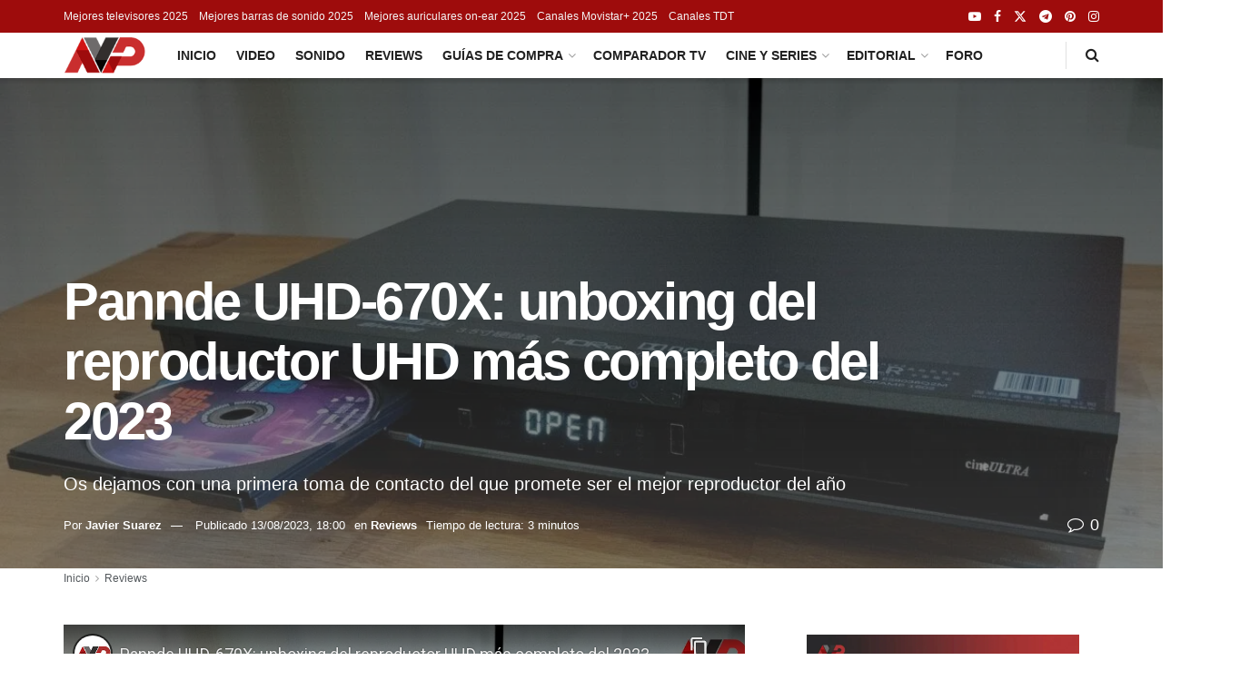

--- FILE ---
content_type: text/html; charset=UTF-8
request_url: https://www.avpasion.com/pannde-uhd-670x-unboxing-reproductor-uhd/
body_size: 25601
content:
<!DOCTYPE html>
<!--[if lt IE 7]> <html class="no-js lt-ie9 lt-ie8 lt-ie7" lang="es" prefix="og: https://ogp.me/ns#"> <![endif]-->
<!--[if IE 7]>    <html class="no-js lt-ie9 lt-ie8" lang="es" prefix="og: https://ogp.me/ns#"> <![endif]-->
<!--[if IE 8]>    <html class="no-js lt-ie9" lang="es" prefix="og: https://ogp.me/ns#"> <![endif]-->
<!--[if IE 9]>    <html class="no-js lt-ie10" lang="es" prefix="og: https://ogp.me/ns#"> <![endif]-->
<!--[if gt IE 8]><!--> <html class="no-js" lang="es" prefix="og: https://ogp.me/ns#"> <!--<![endif]-->
<head>
    <meta http-equiv="Content-Type" content="text/html; charset=UTF-8" />
    <meta name='viewport' content='width=device-width, initial-scale=1, user-scalable=yes' />
    <link rel="profile" href="http://gmpg.org/xfn/11" />
    

<link rel="preload" as="image" href="https://cdn.avpasion.com/wp-content/uploads/2023/08/pannde-uhd670x-reproductor-uhd-1-1200x675.jpg" imagesrcset="https://cdn.avpasion.com/wp-content/uploads/2023/08/pannde-uhd670x-reproductor-uhd-1-1200x675.jpg 1200w, https://cdn.avpasion.com/wp-content/uploads/2023/08/pannde-uhd670x-reproductor-uhd-1-768x432.jpg 768w, https://cdn.avpasion.com/wp-content/uploads/2023/08/pannde-uhd670x-reproductor-uhd-1-750x422.jpg 750w" imagesizes="(max-width: 300px) 300px, (max-width: 768px) 768px, 1024px" data-cdn-exclude="true">
<link rel="preload" href="https://cdn.avpasion.com/wp-content/themes/jnews/assets/fonts/font-awesome/fonts/fontawesome-webfont.woff2?v=4.7.0" as="font" type="font/woff2" crossorigin>

<meta name="date" content="2023-08-13T16:00:36Z" />
<meta property="article:published_time" content="2023-08-13T16:00:36Z" />
<meta property="article:modified_time" content="2023-08-13T16:00:36Z" />

<link rel='dns-prefetch' href='//cdn.avpasion.com' />	<style>img:is([sizes="auto" i], [sizes^="auto," i]) { contain-intrinsic-size: 3000px 1500px }</style>
				<script type="text/javascript">
			  var jnews_ajax_url = '/?ajax-request=jnews'
			</script>
			<script type="text/javascript">;window.jnews=window.jnews||{},window.jnews.library=window.jnews.library||{},window.jnews.library=function(){"use strict";var e=this;e.win=window,e.doc=document,e.noop=function(){},e.globalBody=e.doc.getElementsByTagName("body")[0],e.globalBody=e.globalBody?e.globalBody:e.doc,e.win.jnewsDataStorage=e.win.jnewsDataStorage||{_storage:new WeakMap,put:function(e,t,n){this._storage.has(e)||this._storage.set(e,new Map),this._storage.get(e).set(t,n)},get:function(e,t){return this._storage.get(e).get(t)},has:function(e,t){return this._storage.has(e)&&this._storage.get(e).has(t)},remove:function(e,t){var n=this._storage.get(e).delete(t);return 0===!this._storage.get(e).size&&this._storage.delete(e),n}},e.windowWidth=function(){return e.win.innerWidth||e.docEl.clientWidth||e.globalBody.clientWidth},e.windowHeight=function(){return e.win.innerHeight||e.docEl.clientHeight||e.globalBody.clientHeight},e.requestAnimationFrame=e.win.requestAnimationFrame||e.win.webkitRequestAnimationFrame||e.win.mozRequestAnimationFrame||e.win.msRequestAnimationFrame||window.oRequestAnimationFrame||function(e){return setTimeout(e,1e3/60)},e.cancelAnimationFrame=e.win.cancelAnimationFrame||e.win.webkitCancelAnimationFrame||e.win.webkitCancelRequestAnimationFrame||e.win.mozCancelAnimationFrame||e.win.msCancelRequestAnimationFrame||e.win.oCancelRequestAnimationFrame||function(e){clearTimeout(e)},e.classListSupport="classList"in document.createElement("_"),e.hasClass=e.classListSupport?function(e,t){return e.classList.contains(t)}:function(e,t){return e.className.indexOf(t)>=0},e.addClass=e.classListSupport?function(t,n){e.hasClass(t,n)||t.classList.add(n)}:function(t,n){e.hasClass(t,n)||(t.className+=" "+n)},e.removeClass=e.classListSupport?function(t,n){e.hasClass(t,n)&&t.classList.remove(n)}:function(t,n){e.hasClass(t,n)&&(t.className=t.className.replace(n,""))},e.objKeys=function(e){var t=[];for(var n in e)Object.prototype.hasOwnProperty.call(e,n)&&t.push(n);return t},e.isObjectSame=function(e,t){var n=!0;return JSON.stringify(e)!==JSON.stringify(t)&&(n=!1),n},e.extend=function(){for(var e,t,n,o=arguments[0]||{},i=1,a=arguments.length;i<a;i++)if(null!==(e=arguments[i]))for(t in e)o!==(n=e[t])&&void 0!==n&&(o[t]=n);return o},e.dataStorage=e.win.jnewsDataStorage,e.isVisible=function(e){return 0!==e.offsetWidth&&0!==e.offsetHeight||e.getBoundingClientRect().length},e.getHeight=function(e){return e.offsetHeight||e.clientHeight||e.getBoundingClientRect().height},e.getWidth=function(e){return e.offsetWidth||e.clientWidth||e.getBoundingClientRect().width},e.supportsPassive=!1;try{var t=Object.defineProperty({},"passive",{get:function(){e.supportsPassive=!0}});"createEvent"in e.doc?e.win.addEventListener("test",null,t):"fireEvent"in e.doc&&e.win.attachEvent("test",null)}catch(e){}e.passiveOption=!!e.supportsPassive&&{passive:!0},e.setStorage=function(e,t){e="jnews-"+e;var n={expired:Math.floor(((new Date).getTime()+432e5)/1e3)};t=Object.assign(n,t);localStorage.setItem(e,JSON.stringify(t))},e.getStorage=function(e){e="jnews-"+e;var t=localStorage.getItem(e);return null!==t&&0<t.length?JSON.parse(localStorage.getItem(e)):{}},e.expiredStorage=function(){var t,n="jnews-";for(var o in localStorage)o.indexOf(n)>-1&&"undefined"!==(t=e.getStorage(o.replace(n,""))).expired&&t.expired<Math.floor((new Date).getTime()/1e3)&&localStorage.removeItem(o)},e.addEvents=function(t,n,o){for(var i in n){var a=["touchstart","touchmove"].indexOf(i)>=0&&!o&&e.passiveOption;"createEvent"in e.doc?t.addEventListener(i,n[i],a):"fireEvent"in e.doc&&t.attachEvent("on"+i,n[i])}},e.removeEvents=function(t,n){for(var o in n)"createEvent"in e.doc?t.removeEventListener(o,n[o]):"fireEvent"in e.doc&&t.detachEvent("on"+o,n[o])},e.triggerEvents=function(t,n,o){var i;o=o||{detail:null};return"createEvent"in e.doc?(!(i=e.doc.createEvent("CustomEvent")||new CustomEvent(n)).initCustomEvent||i.initCustomEvent(n,!0,!1,o),void t.dispatchEvent(i)):"fireEvent"in e.doc?((i=e.doc.createEventObject()).eventType=n,void t.fireEvent("on"+i.eventType,i)):void 0},e.getParents=function(t,n){void 0===n&&(n=e.doc);for(var o=[],i=t.parentNode,a=!1;!a;)if(i){var r=i;r.querySelectorAll(n).length?a=!0:(o.push(r),i=r.parentNode)}else o=[],a=!0;return o},e.forEach=function(e,t,n){for(var o=0,i=e.length;o<i;o++)t.call(n,e[o],o)},e.getText=function(e){return e.innerText||e.textContent},e.setText=function(e,t){var n="object"==typeof t?t.innerText||t.textContent:t;e.innerText&&(e.innerText=n),e.textContent&&(e.textContent=n)},e.httpBuildQuery=function(t){return e.objKeys(t).reduce(function t(n){var o=arguments.length>1&&void 0!==arguments[1]?arguments[1]:null;return function(i,a){var r=n[a];a=encodeURIComponent(a);var s=o?"".concat(o,"[").concat(a,"]"):a;return null==r||"function"==typeof r?(i.push("".concat(s,"=")),i):["number","boolean","string"].includes(typeof r)?(i.push("".concat(s,"=").concat(encodeURIComponent(r))),i):(i.push(e.objKeys(r).reduce(t(r,s),[]).join("&")),i)}}(t),[]).join("&")},e.get=function(t,n,o,i){return o="function"==typeof o?o:e.noop,e.ajax("GET",t,n,o,i)},e.post=function(t,n,o,i){return o="function"==typeof o?o:e.noop,e.ajax("POST",t,n,o,i)},e.ajax=function(t,n,o,i,a){var r=new XMLHttpRequest,s=n,c=e.httpBuildQuery(o);if(t=-1!=["GET","POST"].indexOf(t)?t:"GET",r.open(t,s+("GET"==t?"?"+c:""),!0),"POST"==t&&r.setRequestHeader("Content-type","application/x-www-form-urlencoded"),r.setRequestHeader("X-Requested-With","XMLHttpRequest"),r.onreadystatechange=function(){4===r.readyState&&200<=r.status&&300>r.status&&"function"==typeof i&&i.call(void 0,r.response)},void 0!==a&&!a){return{xhr:r,send:function(){r.send("POST"==t?c:null)}}}return r.send("POST"==t?c:null),{xhr:r}},e.scrollTo=function(t,n,o){function i(e,t,n){this.start=this.position(),this.change=e-this.start,this.currentTime=0,this.increment=20,this.duration=void 0===n?500:n,this.callback=t,this.finish=!1,this.animateScroll()}return Math.easeInOutQuad=function(e,t,n,o){return(e/=o/2)<1?n/2*e*e+t:-n/2*(--e*(e-2)-1)+t},i.prototype.stop=function(){this.finish=!0},i.prototype.move=function(t){e.doc.documentElement.scrollTop=t,e.globalBody.parentNode.scrollTop=t,e.globalBody.scrollTop=t},i.prototype.position=function(){return e.doc.documentElement.scrollTop||e.globalBody.parentNode.scrollTop||e.globalBody.scrollTop},i.prototype.animateScroll=function(){this.currentTime+=this.increment;var t=Math.easeInOutQuad(this.currentTime,this.start,this.change,this.duration);this.move(t),this.currentTime<this.duration&&!this.finish?e.requestAnimationFrame.call(e.win,this.animateScroll.bind(this)):this.callback&&"function"==typeof this.callback&&this.callback()},new i(t,n,o)},e.unwrap=function(t){var n,o=t;e.forEach(t,(function(e,t){n?n+=e:n=e})),o.replaceWith(n)},e.performance={start:function(e){performance.mark(e+"Start")},stop:function(e){performance.mark(e+"End"),performance.measure(e,e+"Start",e+"End")}},e.fps=function(){var t=0,n=0,o=0;!function(){var i=t=0,a=0,r=0,s=document.getElementById("fpsTable"),c=function(t){void 0===document.getElementsByTagName("body")[0]?e.requestAnimationFrame.call(e.win,(function(){c(t)})):document.getElementsByTagName("body")[0].appendChild(t)};null===s&&((s=document.createElement("div")).style.position="fixed",s.style.top="120px",s.style.left="10px",s.style.width="100px",s.style.height="20px",s.style.border="1px solid black",s.style.fontSize="11px",s.style.zIndex="100000",s.style.backgroundColor="white",s.id="fpsTable",c(s));var l=function(){o++,n=Date.now(),(a=(o/(r=(n-t)/1e3)).toPrecision(2))!=i&&(i=a,s.innerHTML=i+"fps"),1<r&&(t=n,o=0),e.requestAnimationFrame.call(e.win,l)};l()}()},e.instr=function(e,t){for(var n=0;n<t.length;n++)if(-1!==e.toLowerCase().indexOf(t[n].toLowerCase()))return!0},e.winLoad=function(t,n){function o(o){if("complete"===e.doc.readyState||"interactive"===e.doc.readyState)return!o||n?setTimeout(t,n||1):t(o),1}o()||e.addEvents(e.win,{load:o})},e.docReady=function(t,n){function o(o){if("complete"===e.doc.readyState||"interactive"===e.doc.readyState)return!o||n?setTimeout(t,n||1):t(o),1}o()||e.addEvents(e.doc,{DOMContentLoaded:o})},e.fireOnce=function(){e.docReady((function(){e.assets=e.assets||[],e.assets.length&&(e.boot(),e.load_assets())}),50)},e.boot=function(){e.length&&e.doc.querySelectorAll("style[media]").forEach((function(e){"not all"==e.getAttribute("media")&&e.removeAttribute("media")}))},e.create_js=function(t,n){var o=e.doc.createElement("script");switch(o.setAttribute("src",t),n){case"defer":o.setAttribute("defer",!0);break;case"async":o.setAttribute("async",!0);break;case"deferasync":o.setAttribute("defer",!0),o.setAttribute("async",!0)}e.globalBody.appendChild(o)},e.load_assets=function(){"object"==typeof e.assets&&e.forEach(e.assets.slice(0),(function(t,n){var o="";t.defer&&(o+="defer"),t.async&&(o+="async"),e.create_js(t.url,o);var i=e.assets.indexOf(t);i>-1&&e.assets.splice(i,1)})),e.assets=jnewsoption.au_scripts=window.jnewsads=[]},e.setCookie=function(e,t,n){var o="";if(n){var i=new Date;i.setTime(i.getTime()+24*n*60*60*1e3),o="; expires="+i.toUTCString()}document.cookie=e+"="+(t||"")+o+"; path=/"},e.getCookie=function(e){for(var t=e+"=",n=document.cookie.split(";"),o=0;o<n.length;o++){for(var i=n[o];" "==i.charAt(0);)i=i.substring(1,i.length);if(0==i.indexOf(t))return i.substring(t.length,i.length)}return null},e.eraseCookie=function(e){document.cookie=e+"=; Path=/; Expires=Thu, 01 Jan 1970 00:00:01 GMT;"},e.docReady((function(){e.globalBody=e.globalBody==e.doc?e.doc.getElementsByTagName("body")[0]:e.globalBody,e.globalBody=e.globalBody?e.globalBody:e.doc})),e.winLoad((function(){e.winLoad((function(){var t=!1;if(void 0!==window.jnewsadmin)if(void 0!==window.file_version_checker){var n=e.objKeys(window.file_version_checker);n.length?n.forEach((function(e){t||"10.0.4"===window.file_version_checker[e]||(t=!0)})):t=!0}else t=!0;t&&(window.jnewsHelper.getMessage(),window.jnewsHelper.getNotice())}),2500)}))},window.jnews.library=new window.jnews.library;</script>

<title>Pannde UHD-670X: unboxing del reproductor UHD más completo del 2023</title>
<meta name="description" content="El nuevo Pannde UHD-670X parece ser el reproductor UHD total. En un momento en el que los fabricantes tradicionales ya hace años que se plantearon no fabricar"/>
<meta name="robots" content="follow, index, max-snippet:-1, max-video-preview:-1, max-image-preview:large"/>
<link rel="canonical" href="https://www.avpasion.com/pannde-uhd-670x-unboxing-reproductor-uhd/" />
<meta property="og:locale" content="es_ES" />
<meta property="og:type" content="article" />
<meta property="og:title" content="Pannde UHD-670X: unboxing del reproductor UHD más completo del 2023" />
<meta property="og:description" content="El nuevo Pannde UHD-670X parece ser el reproductor UHD total. En un momento en el que los fabricantes tradicionales ya hace años que se plantearon no fabricar" />
<meta property="og:url" content="https://www.avpasion.com/pannde-uhd-670x-unboxing-reproductor-uhd/" />
<meta property="og:site_name" content="AVPasión" />
<meta property="article:publisher" content="https://www.facebook.com/avpasion.oficial/" />
<meta property="article:tag" content="Blu ray UHD" />
<meta property="article:tag" content="Dolby Vision" />
<meta property="article:tag" content="Green" />
<meta property="article:tag" content="Reproductores" />
<meta property="article:section" content="Reviews" />
<meta property="og:image" content="https://cdn.avpasion.com/wp-content/uploads/2023/08/pannde-uhd670x-reproductor-uhd-1-1200x675.jpg" />
<meta property="og:image:secure_url" content="https://cdn.avpasion.com/wp-content/uploads/2023/08/pannde-uhd670x-reproductor-uhd-1-1200x675.jpg" />
<meta property="og:image:alt" content="pannde uhd-670x" />
<meta name="twitter:card" content="summary_large_image" />
<meta name="twitter:title" content="Pannde UHD-670X: unboxing del reproductor UHD más completo del 2023" />
<meta name="twitter:description" content="El nuevo Pannde UHD-670X parece ser el reproductor UHD total. En un momento en el que los fabricantes tradicionales ya hace años que se plantearon no fabricar" />
<meta name="twitter:site" content="@AVPasion" />
<meta name="twitter:creator" content="@AVPasion" />
<meta name="twitter:image" content="https://cdn.avpasion.com/wp-content/uploads/2023/08/pannde-uhd670x-reproductor-uhd-1-1200x675.jpg" />
<meta name="twitter:label1" content="Escrito por" />
<meta name="twitter:data1" content="Javier Suarez" />
<meta name="twitter:label2" content="Tiempo de lectura" />
<meta name="twitter:data2" content="3 minutos" />
<script type="application/ld+json" class="rank-math-schema-pro">{"@context":"https://schema.org","@graph":[{"@type":"NewsArticle","headline":"Pannde UHD-670X: unboxing del reproductor UHD m\u00e1s completo del 2023","articleSection":"Reviews","datePublished":"2023-08-13T16:00:36Z","dateModified":"2023-08-13T16:00:36Z","mainEntityOfPage":{"@type":"WebPage","@id":"https://www.avpasion.com/pannde-uhd-670x-unboxing-reproductor-uhd/"},"image":{"@type":"ImageObject","url":"https://cdn.avpasion.com/wp-content/uploads/2023/08/pannde-uhd670x-reproductor-uhd-1-1200x675.jpg","width":"1200","height":"675","inLanguage":"es"},"author":{"@type":"Person","name":"Javier Suarez","jobTitle":"Editorial Director","url":"https://www.avpasion.com/staff/tocinillo/","sameAs":"https://www.linkedin.com/in/javier-suarez-dominguez/"},"publisher":{"@id":"https://www.avpasion.com/#publisher","name":"AVPasi\u00f3n"}},{"@type":"NewsMediaOrganization","@id":"https://www.avpasion.com/#publisher","name":"AVPasi\u00f3n","alternateName":"AVP","url":"https://www.avpasion.com","publishingPrinciples":"https://www.avpasion.com/buenas-practicas/","missionCoveragePrioritiesPolicy":"https://www.avpasion.com/buenas-practicas/#valores","ethicsPolicy":"https://www.avpasion.com/buenas-practicas/#codigo-etico","correctionsPolicy":"https://www.avpasion.com/buenas-practicas/#correcciones","masthead":"https://www.avpasion.com/buenas-practicas/#estructura","ownershipFundingInfo":"https://www.avpasion.com/quienes-somos/","foundingDate":"2018-08-02","email":"info@avpasion.com","sameAs":["https://www.youtube.com/c/AVPasion","https://x.com/AVPasion","https://www.facebook.com/avpasion.oficial/","https://www.tiktok.com/@avpasion","https://www.wikidata.org/wiki/Q136357390"],"logo":{"@type":"ImageObject","url":"https://www.avpasion.com/images/logos/avpasion-logo.png","width":"300","height":"133"},"contactPoint":{"@type":"ContactPoint","contactType":"Newsroom Contact","email":"redaccion@avpasion.com"},"parentOrganization":{"@type":"Organization","name":"NexaContent Tech S.L.","vatID":"ESB56622608"}},{"@type":"BreadcrumbList","@id":"https://www.avpasion.com/pannde-uhd-670x-unboxing-reproductor-uhd/#breadcrumb","itemListElement":[{"@type":"ListItem","position":"1","item":{"@id":"https://www.avpasion.com","name":"Inicio"}},{"@type":"ListItem","position":"2","item":{"@id":"https://www.avpasion.com/reviews/","name":"Reviews"}},{"@type":"ListItem","position":"3","item":{"@id":"https://www.avpasion.com/pannde-uhd-670x-unboxing-reproductor-uhd/","name":"Pannde UHD-670X: unboxing del reproductor UHD m\u00e1s completo del 2023"}}]}]}</script>


<link rel='dns-prefetch' href='//cdn.avpasion.com' />
<link rel='dns-prefetch' href='//www.googletagmanager.com' />
<link rel='dns-prefetch' href='//clickiocmp.com' />
<link rel='dns-prefetch' href='//sdk.mrf.io' />
<link rel="alternate" type="application/rss+xml" title="AVPasión &raquo; Feed" href="https://www.avpasion.com/feed/" />

<link rel='stylesheet' id='avp-cprices-css' href='https://cdn.avpasion.com/wp-content/plugins/avp-cprices/assets/css/avp-cprices-v10.css' type='text/css' media='all' />
<link rel='stylesheet' id='font-awesome-css' href='https://cdn.avpasion.com/wp-content/themes/jnews/assets/fonts/font-awesome/font-awesome.min.css' type='text/css' media='all' />
<link rel='stylesheet' id='jnews-main-css' href='https://cdn.avpasion.com/wp-content/themes/jnews/assets/css/main.css' type='text/css' media='all' />
<link rel='stylesheet' id='jnews-single-css' href='https://cdn.avpasion.com/wp-content/themes/jnews/assets/css/single.css' type='text/css' media='all' />
<link rel='stylesheet' id='jnews-responsive-css' href='https://cdn.avpasion.com/wp-content/themes/jnews/assets/css/responsive.css' type='text/css' media='all' />
<script type="text/javascript" src="https://cdn.avpasion.com/wp-includes/js/jquery/jquery.min.js" id="jquery-core-js"></script>
<script type="text/javascript" src="https://cdn.avpasion.com/wp-includes/js/jquery/jquery-migrate.min.js" id="jquery-migrate-js"></script>

		<style type="text/css" id="wp-custom-css">
			.avp-telegram,.avp-telegram:visited {  
    color: #000205;
    text-decoration: underline;
}
#breadcrumbs .breadcrumb_last_link a {
    color: #53585c;
}


.jeg_topbar {
	height:36px;
	background: #9e0c0c;
}

.ads_billboard { min-height: 250px;padding-bottom: 0px!important; } 
@media(min-width: 500px)  { .ads_billboard { min-height: 280px; } }
@media(min-width: 800px)  { .ads_billboard { min-height: 280px; } }

.ads_shortcode { min-height: 110px;padding-bottom: 0px!important; } 
@media(min-width: 500px)  { .ads_shortcode { min-height: 110px; } }
@media(min-width: 800px)  { .ads_shortcode { min-height: 100px; } }

.ads_responsive {  min-width: 320px;height: 100px; }
@media(min-width: 500px) { .ads_responsive { min-width: 468px; height: 60px; } }
@media(min-width: 800px) { .ads_responsive { min-width: 728px; height: 90px; } }

.ads_responsive_billboard {  min-width: 320px;min-height: 280px; }
@media(min-width: 500px) { .ads_responsive_billboard { min-width: 468px; min-height: 280px; } }
@media(min-width: 800px) { .ads_responsive_billboard { min-width: 728px; min-height: 280px; } }

.jeg_content {
    padding: 20px 0 40px;
}

.jeg_author_content p {
    color: #666;
}

.entry-content table {
    word-break: inherit;
}

@media only screen and (max-width: 768px) { 
.avp-block-label {
    font-family: Interstate,Helvetica,Arial,Sans-serif;
    font-size: .5625rem;
    text-transform: uppercase;
    letter-spacing: .05rem;
    color: #000;
		text-align: center;
}
.avp-block-label:before {
    content: "PUBLICIDAD - SIGUE LEYENDO DEBAJO";
}
}

.avp-block { 
	padding-bottom: 5px;
	margin: 20px auto; 
	text-align: center; 
	display: block; 
	clear: both;
} 

.CRMB_4.ob-widget.ob-feed-layout .ob-widget-header .ob-widget-text {
	flex:none!important;
}

.jeg_featured_big {
    position: relative; 
    height: 540px; /* Establecemos la misma altura que .jeg_fs_content */
    overflow: hidden; /* Para asegurarnos de que si la imagen es más grande, no se desborde */
}

.jeg_featured_bg {
    width: 100%;
    height: 100%;
    position: absolute;
    top: 0;
    left: 0;
    background: #212121;
    background: #000;
    background: -moz-linear-gradient(top,#000 0,#545454 100%);
    background: -webkit-linear-gradient(top,#000 0,#545454 100%);
    background: linear-gradient(to bottom,#000 0,#545454 100%);
    z-index: 1;
}

.jeg_featured_img {
    display: block;
    width: 100%;
    height: 540px; 
    position: absolute;
    top: 0;
    left: 0;
    object-fit: cover!important; 
	  object-position: top;
    opacity: .4; 
    z-index: 2;  
}

.jeg_fs_content {
    position: relative;
    height: 540px; 
		overflow: hidden; 
}

.jeg_author_socials a {
    margin: 5px 10px 5px 0;
}
h3.jeg_author_name {
    margin: 0px;
}
@media only screen and (max-width: 480px) { 
 .jeg_author_image {
    float: left;
 }
 .jeg_author_content {
     text-align: left;
 }
}

@media only screen and (max-width: 768px) { 
.jeg_heroblock_skew.jeg_hero_style_1 .jeg_hero_item_1 .jeg_postblock_content {
    bottom: 20px;
}
.jeg_heroblock_skew.jeg_hero_style_1 .jeg_hero_item_2 .jeg_postblock_content {
    bottom: 20px;
}
	.jeg_sidebar {
		display: none;
	}
}

.entry-content blockquote {
    font-size: 16px!important;
}
.content-inner p, .content-inner q, .content-inner>[class^=wp-block-]:not(h1,h2,h3,h4,h5,h6) {
    font-size: 18px;
}

body:not(.jnews-disable-style-table) .entry-content table {
    word-break: unset;
}


.tabla-especificaciones td {
    font-size: 12px!important;
}
.tabla-especificaciones td strong {
    font-size: 12px!important;
}

/* Ajustes Webpushr — SOLO móvil (≤768px) */
webpushrcookieinfo, webpushrCookieInfo { display: none !important; }

@media (max-width: 768px) {
  html { scrollbar-gutter: stable both-edges; }
  @supports not (scrollbar-gutter: stable) { html { overflow-y: scroll; } }

  body { overflow: auto !important; }

  #_prompt_overlay { position: fixed !important; inset: 0 !important; }

  webpushrpromptconatiner {
    top: 0 !important;
    left: 0 !important;
    right: 0 !important;
    bottom: auto !important;
    transform: translateY(-120%) !important;
    opacity: 0 !important;
    transition: transform .25s ease, opacity .25s ease !important;
    animation: none !important;
  }

  webpushrpromptconatiner[data-position="Top"].show,
  webpushrpromptconatiner[data-position="Top"].open,
  webpushrpromptconatiner[data-position="Top"].active,
  #_prompt_overlay[style*="display: block"] webpushrpromptconatiner {
    transform: translateY(0) !important;
    opacity: 1 !important;
  }

  webpushrpromptbox4_wrapper {
    min-height: 350px !important;
    box-shadow: 0 2px 5px rgba(0,0,0,.2) !important;
  }

  #webpushr-notification-card-wrapper { bottom: 350px !important; }
}


@media only screen and (max-width: 568px) {
    .jeg_authorpage .jeg_author_image img {
        margin: 20px;
    }
}
		</style>
		<noscript><style> .wpb_animate_when_almost_visible { opacity: 1; }</style></noscript><style>
.avp-block- {}
</style>
<style>
.avp-block {
  min-height: 100px;
  min-width: 728px;   
}
.avp-block-1 {
  min-height: 500px;
  min-width: 728px;   
}
#outbrain-placeholder,
#ssm_intext_parrafo_1,
#ssm_intext_parrafo_2,
#ssm_intext_parrafo_3,
#ssm_intext_parrafo_4,
#ssm_intext_parrafo_5,
#ssm_intext_parrafo_6,
#ssm_intext_parrafo_7,
#ssm_intext_parrafo_8,
#ssm_intext_parrafo_9,
#ssm_intext_parrafo_10 {
      display: flex;
      align-content: center;
      justify-content: center;
      align-items: flex-start;
}
@media (max-width: 768px) {
  .avp-block {
      min-width: 300px;
      min-height: 600px;
      overflow: visible;
  }
  #ssm_intext_parrafo_1,
  #ssm_intext_parrafo_2,
  #ssm_intext_parrafo_3,
  #ssm_intext_parrafo_4,
  #ssm_intext_parrafo_5,
  #ssm_intext_parrafo_6,
  #ssm_intext_parrafo_7,
  #ssm_intext_parrafo_8,
  #ssm_intext_parrafo_9,
  #ssm_intext_parrafo_10 {
      position: -webkit-sticky; 
      position: sticky;         
      top: 55px;
      text-align:center;
}
 .ssm_adunit_container {
    max-height: none !important;
    height: auto    !important;
    overflow: visible !important;
  }

}

</style>
<link rel="apple-touch-icon" sizes="180x180" href="https://cdn.avpasion.com/apple-touch-icon.png">
<link rel="icon" type="image/png" sizes="32x32" href="https://cdn.avpasion.com/favicon-32x32.png">
<link rel="icon" type="image/png" sizes="16x16" href="https://cdn.avpasion.com/favicon-16x16.png">
<link rel="manifest" href="https://cdn.avpasion.com/site.webmanifest">
<link rel="mask-icon" href="https://cdn.avpasion.com/safari-pinned-tab.svg" color="#9b0f0f">
<meta name="msapplication-TileColor" content="#da532c">
<meta name="theme-color" content="#9e0d0d">
<style>
@media (min-width: 1024px) {
    #container_relative {
        position: relative;
    }
    .carril_sky_left {
        position: absolute;
        top: 0;
        left: -140px;
        min-height: 1800px; 
    }
    .carril_sky_right {
        position: absolute;
        top: 0;
        right: -140px;
        min-height: 1800px;
    }
    .avp_sky_left, .avp_sky_right {
        width: 120px;
        height: 600px;
        position: sticky;
        top: 50px;
    }
}
</style>
<script type="text/javascript">
    
    insertScript('https://cdn.avpasion.com/assets/js/stubapi.js', false, 'UTF-8');
    insertScript('//clickiocmp.com/t/consent_234591.js', true, 'UTF-8');

    function loadS(script) {

            if (script=="webpushr") {
                if (!document.querySelector("script[src*='app.min.js']")) {
                    (function(w,d, s, id) {if(typeof(w.webpushr)!=='undefined') return;w.webpushr=w.webpushr||function(){(w.webpushr.q=w.webpushr.q||[]).push(arguments)};var js, fjs = d.getElementsByTagName(s)[0];js = d.createElement(s); js.id = id;js.async=1;js.src = "https://cdn.webpushr.com/app.min.js";
                    fjs.parentNode.appendChild(js);}(window,document, 'script', 'webpushr-jssdk'));
                    webpushr('setup',{'key':'BOq4zG3PRAsBx5AroUjegB8PGO0--34xIz1vrYy-UL-cFjoBHAI02iaJOgAhoZnA7HBBQnF61RjtpOQvCeT3p7A' });
                    console.log('Webpushr Loaded');
                }
            } 
            if (script=="ssmas") {
                if (!document.querySelector("script[src*='avpasioncom.js']")) {
                    insertScript('https://scripts.ssm.codes/d/avpasioncom.js', true, 'UTF-8');
                    console.log('SSmas Loaded');
                   
                }
                
            } 
            if (script=="outbrain") {
                if (!document.querySelector("script[src*='outbrain.js']")) {
                    insertScript('//widgets.outbrain.com/outbrain.js', true, 'UTF-8');
                    console.log('Outbrain Loaded');
                }
            }
            if (script=="compass") {
                if (!document.querySelector("script[src*='marfeel-sdk']")) {
                    !function(){"use strict";function e(e){var t=!(arguments.length>1&&void 0!==arguments[1])||arguments[1],c=document.createElement("script");c.src=e,t?c.type="module":(c.async=!0,c.type="text/javascript",c.setAttribute("nomodule",""));var n=document.getElementsByTagName("script")[0];n.parentNode.insertBefore(c,n)}!function(t,c){!function(t,c,n){var a,o,r;n.accountId=c,null!==(a=t.marfeel)&&void 0!==a||(t.marfeel={}),null!==(o=(r=t.marfeel).cmd)&&void 0!==o||(r.cmd=[]),t.marfeel.config=n;var i="https://sdk.mrf.io/statics/";e("".concat(i,"marfeel-sdk.js?id=").concat(c),!0),e("".concat(i,"marfeel-sdk.es5.js?id=").concat(c),!1)}(t,c,arguments.length>2&&void 0!==arguments[2]?arguments[2]:{})}(window,298,{} /* Config */)}();
                }
                console.log('Compass Loaded');
            }
            if (script=="analytics") {
                if (!document.querySelector("script[src*='G-NQW9GCSE9L']")) {
                    insertScript('https://www.googletagmanager.com/gtag/js?id=G-NQW9GCSE9L', true, 'UTF-8');

                    window.dataLayer = window.dataLayer || [];
                    function gtag(){dataLayer.push(arguments);}
                    gtag('js', new Date());

                    gtag('config', 'G-NQW9GCSE9L');
                    console.log('Analytics Loaded');
                }
            }
    }

    function insertScript(src, async, charset, dataset) {
        var scriptElement = document.createElement('script');
        scriptElement.src = src;
        scriptElement.type = 'text/javascript';
        scriptElement.async = async || false;
        scriptElement.charset = charset || 'UTF-8';
        if (dataset) {
            for (var key in dataset) {
                scriptElement.dataset[key] = dataset[key];
            }
        }
        document.head.appendChild(scriptElement);
    }

    const consentCallbackQueue = (function (window) {
        let googleConsentGranted = false;
        let purposeOneConsentGranted = false;
        const timeoutInSeconds = false; // false para deshabilitar
        const queue = [];
        let startImmediately = false;
        let consentCallbackCalled = false;

        const addFunction = (callback) => {
            if (startImmediately) {
                callback(googleConsentGranted, purposeOneConsentGranted);
            } else {
                queue.push(callback);
            }
        };

        const runQueue = () => {
            startImmediately = true;
            queue.forEach((callback, index) => {
                if (callback) {
                    callback(googleConsentGranted, purposeOneConsentGranted);
                    queue[index] = undefined;
                }
            });
        };

        const consentCallback = (consentState) => {
            consentCallbackCalled = true;
            switch (consentState) {
                case null:
                    // consent not applicable, non-eu user, executing queue right away
                    googleConsentGranted = true;
                    purposeOneConsentGranted = true;
                    runQueue();
                    break;
                case -1:
                    // eu user, consent interface shown, cmp loaded, user has not decided yet, waiting for user consent
                    break;
                case 0:
                    // eu user, consent callback timeout, executing the queue
                    // google does not serve ads for GDPR users without consent and reports errors - do not allow Google in this case
                    googleConsentGranted = false;
                    purposeOneConsentGranted = false;
                    runQueue();
                    break;
                case 1:
                    // eu user, user consented, executing the queue
                    googleConsentGranted = !!window.__lxG__consent__.getGoogleConsentMode();
                    purposeOneConsentGranted = !!window.__lxG__consent__.getPurposeOneAllowed();
                    runQueue();
                    break;
            }
        };

        document.documentElement.addEventListener(
            'clickioConsentEvent',
            function(event){ consentCallback(event.detail.state); },
            false
        );

        // in case of network problems in loading consent.js
        if (timeoutInSeconds) {
            setTimeout(() => {
                if (!consentCallbackCalled) {
                    document.documentElement.dispatchEvent(new CustomEvent('clickioConsentEvent', { detail: { state: null } }));
                }
            }, timeoutInSeconds * 1000);
        }

        return {
            push: addFunction
        };
    })(window);

    consentCallbackQueue.push((googleAllowed, purposeOneAllowed) => {
        if (googleAllowed && purposeOneAllowed) {
            inicializeThirdParty();
        }
    });


    function inicializeThirdParty() {
        if ('requestIdleCallback' in window) {
            this.requestIdleCallbackId = requestIdleCallback(fetchMarketsData.bind(this), {timeout: 2000});
        } else {  
            fetchMarketsData(); // Fallback in case requestIdleCallback is not supported
        }
    }

    function yieldToMain () {
        return new Promise(resolve => {
            setTimeout(resolve, 0);
        });
    }

    async function fetchMarketsData() {
        const tasks = [
            () => loadS('compass'),
            () => loadS('webpushr'),
            () => loadS('ssmas'),
            () => loadS('analytics'),
                        () => loadS('outbrain'),
            () => observeOutbrainTarget(),
                    ]
        while (tasks.length > 0) {
            const task = tasks.shift();
            task();
            await yieldToMain();
        }
    }

</script>
</head>
<body class="wp-singular post-template-default single single-post postid-68903 single-format-video wp-embed-responsive wp-theme-jnews jeg_toggle_light jeg_single_tpl_1 jnews jeg-mobile-table-scrollable jsc_normal wpb-js-composer js-comp-ver-7.0 vc_responsive">

    
    
    <div class="jeg_ad jeg_ad_top jnews_header_top_ads">
        <div class='ads-wrapper  '></div>    </div>

    
    <div class="jeg_viewport">

        
        <div class="jeg_header_wrapper">
            <div class="jeg_header_instagram_wrapper">
    </div>


<div class="jeg_header normal">
    <div class="jeg_topbar jeg_container jeg_navbar_wrapper dark">
    <div class="container">
        <div class="jeg_nav_row">
            
                <div class="jeg_nav_col jeg_nav_left  jeg_nav_grow">
                    <div class="item_wrap jeg_nav_alignleft">
                        <div class="jeg_nav_item">
	<ul class="jeg_menu jeg_top_menu"><li id="menu-item-134856" class="menu-item menu-item-type-post_type menu-item-object-post menu-item-134856"><a href="https://www.avpasion.com/os-10-mejores-televisores-del-2025/">Mejores televisores 2025</a></li>
<li id="menu-item-134857" class="menu-item menu-item-type-post_type menu-item-object-post menu-item-134857"><a href="https://www.avpasion.com/las-10-mejores-barras-de-sonido-del-2025/">Mejores barras de sonido 2025</a></li>
<li id="menu-item-134858" class="menu-item menu-item-type-post_type menu-item-object-post menu-item-134858"><a href="https://www.avpasion.com/estos-son-mejores-auriculares-2025/">Mejores auriculares on-ear 2025</a></li>
<li id="menu-item-135150" class="menu-item menu-item-type-post_type menu-item-object-post menu-item-135150"><a href="https://www.avpasion.com/estos-son-canales-ver-en-movistar-en-2025/">Canales Movistar+ 2025</a></li>
<li id="menu-item-19441" class="menu-item menu-item-type-post_type menu-item-object-post menu-item-19441"><a href="https://www.avpasion.com/todos-los-canales-de-la-tdt-que-puedes-ver-en-espana-2022/">Canales TDT</a></li>
</ul></div>                    </div>
                </div>

                
                <div class="jeg_nav_col jeg_nav_center  jeg_nav_normal">
                    <div class="item_wrap jeg_nav_aligncenter">
                                            </div>
                </div>

                
                <div class="jeg_nav_col jeg_nav_right  jeg_nav_normal">
                    <div class="item_wrap jeg_nav_alignright">
                        			<div
				class="jeg_nav_item socials_widget jeg_social_icon_block nobg">
				<a href="https://www.youtube.com/@AVPasion" target='_blank' rel='external noopener nofollow' class="jeg_youtube"><i class="fa fa-youtube-play"></i> </a><a href="https://www.facebook.com/avpasion.oficial" target='_blank' rel='external noopener nofollow' class="jeg_facebook"><i class="fa fa-facebook"></i> </a><a href="https://twitter.com/AVPasion" target='_blank' rel='external noopener nofollow' class="jeg_twitter"><i class="fa fa-twitter"><span class="jeg-icon icon-twitter"><svg xmlns="http://www.w3.org/2000/svg" height="1em" viewBox="0 0 512 512"><path d="M389.2 48h70.6L305.6 224.2 487 464H345L233.7 318.6 106.5 464H35.8L200.7 275.5 26.8 48H172.4L272.9 180.9 389.2 48zM364.4 421.8h39.1L151.1 88h-42L364.4 421.8z"/></svg></span></i> </a><a href="https://t.me/AVPasion" target='_blank' rel='external noopener nofollow' class="jeg_telegram"><i class="fa fa-telegram"></i> </a><a href="https://www.pinterest.es/AVPasion/" target='_blank' rel='external noopener nofollow' class="jeg_pinterest"><i class="fa fa-pinterest"></i> </a><a href="https://www.instagram.com/avpasion/" target='_blank' rel='external noopener nofollow' class="jeg_instagram"><i class="fa fa-instagram"></i> </a>			</div>
			                    </div>
                </div>

                        </div>
    </div>
</div><div class="jeg_bottombar jeg_navbar jeg_container jeg_navbar_wrapper  jeg_navbar_shadow jeg_navbar_normal">
    <div class="container">
        <div class="jeg_nav_row">
            
                <div class="jeg_nav_col jeg_nav_left jeg_nav_grow">
                    <div class="item_wrap jeg_nav_alignleft">
                        <div class="jeg_nav_item jeg_logo jeg_desktop_logo">
			<div class="site-title">
			<a href="https://www.avpasion.com/" style="padding: 0px 0px 0px 0px;">
				<img class="jeg_logo_img" width="90" height="40" src="https://cdn.avpasion.com/wp-content/uploads/2021/06/logo_avp_60px.png" srcset="https://cdn.avpasion.com/wp-content/uploads/2021/06/logo_avp_60px.png 1x, https://cdn.avpasion.com/wp-content/uploads/2021/06/logo_avp.png 2x" alt="AVPasión" data-light-src="https://cdn.avpasion.com/wp-content/uploads/2021/06/logo_avp_60px.png" data-light-srcset="https://cdn.avpasion.com/wp-content/uploads/2021/06/logo_avp_60px.png 1x, https://cdn.avpasion.com/wp-content/uploads/2021/06/logo_avp.png 2x" data-dark-src="https://cdn.avpasion.com/wp-content/uploads/2021/06/logo_avp_60px.png" data-dark-srcset="https://cdn.avpasion.com/wp-content/uploads/2021/06/logo_avp_60px.png 1x, https://cdn.avpasion.com/wp-content/uploads/2021/06/logo_avp.png 2x" data-pin-no-hover="true">			</a>
		</div>
	</div>
<div class="jeg_nav_item jeg_main_menu_wrapper">
<div class="jeg_mainmenu_wrap"><ul class="jeg_menu jeg_main_menu jeg_menu_style_1" data-animation="animate"><li id="menu-item-165" class="menu-item menu-item-type-custom menu-item-object-custom menu-item-home menu-item-165 bgnav" data-item-row="default" ><a href="https://www.avpasion.com">Inicio</a></li>
<li id="menu-item-3809" class="menu-item menu-item-type-taxonomy menu-item-object-category menu-item-3809 bgnav" data-item-row="default" ><a href="https://www.avpasion.com/imagen/">Video</a></li>
<li id="menu-item-3807" class="menu-item menu-item-type-taxonomy menu-item-object-category menu-item-3807 bgnav" data-item-row="default" ><a href="https://www.avpasion.com/sonido/">Sonido</a></li>
<li id="menu-item-4456" class="menu-item menu-item-type-taxonomy menu-item-object-category current-post-ancestor current-menu-parent current-post-parent menu-item-4456 bgnav" data-item-row="default" ><a href="https://www.avpasion.com/reviews/">Reviews</a></li>
<li id="menu-item-14346" class="menu-item menu-item-type-taxonomy menu-item-object-category menu-item-has-children menu-item-14346 bgnav" data-item-row="default" ><a href="https://www.avpasion.com/guias-de-compra/">Guías de compra</a>
<ul class="sub-menu">
	<li id="menu-item-151066" class="menu-item menu-item-type-taxonomy menu-item-object-category menu-item-151066 bgnav" data-item-row="default" ><a href="https://www.avpasion.com/ofertas/">Ofertas</a></li>
</ul>
</li>
<li id="menu-item-151065" class="menu-item menu-item-type-custom menu-item-object-custom menu-item-151065 bgnav" data-item-row="default" ><a href="https://comparador.avpasion.com">Comparador TV</a></li>
<li id="menu-item-136447" class="menu-item menu-item-type-custom menu-item-object-custom menu-item-has-children menu-item-136447 bgnav" data-item-row="default" ><a href="#">Cine y Series</a>
<ul class="sub-menu">
	<li id="menu-item-41924" class="menu-item menu-item-type-taxonomy menu-item-object-category menu-item-41924 bgnav" data-item-row="default" ><a href="https://www.avpasion.com/estrenos/">Estrenos</a></li>
	<li id="menu-item-25709" class="menu-item menu-item-type-taxonomy menu-item-object-category menu-item-25709 bgnav" data-item-row="default" ><a href="https://www.avpasion.com/cine/">Cine</a></li>
	<li id="menu-item-136448" class="menu-item menu-item-type-taxonomy menu-item-object-category menu-item-136448 bgnav" data-item-row="default" ><a href="https://www.avpasion.com/series/">Series</a></li>
	<li id="menu-item-41923" class="menu-item menu-item-type-taxonomy menu-item-object-category menu-item-41923 bgnav" data-item-row="default" ><a href="https://www.avpasion.com/criticas/">Críticas</a></li>
</ul>
</li>
<li id="menu-item-3843" class="menu-item menu-item-type-custom menu-item-object-custom menu-item-has-children menu-item-3843 bgnav" data-item-row="default" ><a href="#">Editorial</a>
<ul class="sub-menu">
	<li id="menu-item-7744" class="menu-item menu-item-type-taxonomy menu-item-object-category menu-item-7744 bgnav" data-item-row="default" ><a href="https://www.avpasion.com/tutoriales/">Tutoriales</a></li>
	<li id="menu-item-2092" class="menu-item menu-item-type-taxonomy menu-item-object-category menu-item-2092 bgnav" data-item-row="default" ><a href="https://www.avpasion.com/articulos/">Artículos</a></li>
</ul>
</li>
<li id="menu-item-119803" class="menu-item menu-item-type-custom menu-item-object-custom menu-item-119803 bgnav" data-item-row="default" ><a href="https://foro.avpasion.com">Foro</a></li>
</ul></div></div>
                    </div>
                </div>

                
                <div class="jeg_nav_col jeg_nav_center jeg_nav_normal">
                    <div class="item_wrap jeg_nav_aligncenter">
                                            </div>
                </div>

                
                <div class="jeg_nav_col jeg_nav_right jeg_nav_normal">
                    <div class="item_wrap jeg_nav_alignright">
                        <div class="jeg_separator separator3"></div>
<div class="jeg_nav_item jeg_search_wrapper search_icon jeg_search_popup_expand">
    <a href="#" class="jeg_search_toggle"><i class="fa fa-search"></i></a>
    <form action="https://www.avpasion.com/" method="get" class="jeg_search_form" target="_top">
    <input name="s" class="jeg_search_input" placeholder="Buscar..." type="text" value="" autocomplete="off">
    <button aria-label="Search Button" type="submit" class="jeg_search_button btn"><i class="fa fa-search"></i></button>
</form>

<div class="jeg_search_result jeg_search_hide with_result">
    <div class="search-result-wrapper">
    </div>
    <div class="search-link search-noresult">
        Sin Resultados    </div>
    <div class="search-link search-all-button">
        <i class="fa fa-search"></i> Ver todos los resultados    </div>
</div></div>                    </div>
                </div>

                        </div>
    </div>
</div></div>        </div>

        <div class="jeg_header_sticky">
            <div class="sticky_blankspace"></div>
<div class="jeg_header normal">
    <div class="jeg_container">
        <div data-mode="scroll" class="jeg_stickybar jeg_navbar jeg_navbar_wrapper jeg_navbar_normal jeg_navbar_normal">
            <div class="container">
    <div class="jeg_nav_row">
        
            <div class="jeg_nav_col jeg_nav_left jeg_nav_grow">
                <div class="item_wrap jeg_nav_alignleft">
                    <div class="jeg_nav_item jeg_logo">
    <div class="site-title">
    	<a href="https://www.avpasion.com/">
    	    <img class="jeg_logo_img" width="90" height="40" src="https://cdn.avpasion.com/wp-content/uploads/2021/06/logo_avp_60px.png" srcset="https://cdn.avpasion.com/wp-content/uploads/2021/06/logo_avp_60px.png 1x, https://cdn.avpasion.com/wp-content/uploads/2021/06/logo_avp.png 2x" alt="AVPasión" data-light-src="https://cdn.avpasion.com/wp-content/uploads/2021/06/logo_avp_60px.png" data-light-srcset="https://cdn.avpasion.com/wp-content/uploads/2021/06/logo_avp_60px.png 1x, https://cdn.avpasion.com/wp-content/uploads/2021/06/logo_avp.png 2x" data-dark-src="https://cdn.avpasion.com/wp-content/uploads/2021/06/logo_avp_60px.png" data-dark-srcset="https://cdn.avpasion.com/wp-content/uploads/2021/06/logo_avp_60px.png 1x, https://cdn.avpasion.com/wp-content/uploads/2021/06/logo_avp.png 2x" data-pin-no-hover="true">    	</a>
    </div>
</div><div class="jeg_nav_item jeg_main_menu_wrapper">
<div class="jeg_mainmenu_wrap"><ul class="jeg_menu jeg_main_menu jeg_menu_style_1" data-animation="animate"><li id="menu-item-165" class="menu-item menu-item-type-custom menu-item-object-custom menu-item-home menu-item-165 bgnav" data-item-row="default" ><a href="https://www.avpasion.com">Inicio</a></li>
<li id="menu-item-3809" class="menu-item menu-item-type-taxonomy menu-item-object-category menu-item-3809 bgnav" data-item-row="default" ><a href="https://www.avpasion.com/imagen/">Video</a></li>
<li id="menu-item-3807" class="menu-item menu-item-type-taxonomy menu-item-object-category menu-item-3807 bgnav" data-item-row="default" ><a href="https://www.avpasion.com/sonido/">Sonido</a></li>
<li id="menu-item-4456" class="menu-item menu-item-type-taxonomy menu-item-object-category current-post-ancestor current-menu-parent current-post-parent menu-item-4456 bgnav" data-item-row="default" ><a href="https://www.avpasion.com/reviews/">Reviews</a></li>
<li id="menu-item-14346" class="menu-item menu-item-type-taxonomy menu-item-object-category menu-item-has-children menu-item-14346 bgnav" data-item-row="default" ><a href="https://www.avpasion.com/guias-de-compra/">Guías de compra</a>
<ul class="sub-menu">
	<li id="menu-item-151066" class="menu-item menu-item-type-taxonomy menu-item-object-category menu-item-151066 bgnav" data-item-row="default" ><a href="https://www.avpasion.com/ofertas/">Ofertas</a></li>
</ul>
</li>
<li id="menu-item-151065" class="menu-item menu-item-type-custom menu-item-object-custom menu-item-151065 bgnav" data-item-row="default" ><a href="https://comparador.avpasion.com">Comparador TV</a></li>
<li id="menu-item-136447" class="menu-item menu-item-type-custom menu-item-object-custom menu-item-has-children menu-item-136447 bgnav" data-item-row="default" ><a href="#">Cine y Series</a>
<ul class="sub-menu">
	<li id="menu-item-41924" class="menu-item menu-item-type-taxonomy menu-item-object-category menu-item-41924 bgnav" data-item-row="default" ><a href="https://www.avpasion.com/estrenos/">Estrenos</a></li>
	<li id="menu-item-25709" class="menu-item menu-item-type-taxonomy menu-item-object-category menu-item-25709 bgnav" data-item-row="default" ><a href="https://www.avpasion.com/cine/">Cine</a></li>
	<li id="menu-item-136448" class="menu-item menu-item-type-taxonomy menu-item-object-category menu-item-136448 bgnav" data-item-row="default" ><a href="https://www.avpasion.com/series/">Series</a></li>
	<li id="menu-item-41923" class="menu-item menu-item-type-taxonomy menu-item-object-category menu-item-41923 bgnav" data-item-row="default" ><a href="https://www.avpasion.com/criticas/">Críticas</a></li>
</ul>
</li>
<li id="menu-item-3843" class="menu-item menu-item-type-custom menu-item-object-custom menu-item-has-children menu-item-3843 bgnav" data-item-row="default" ><a href="#">Editorial</a>
<ul class="sub-menu">
	<li id="menu-item-7744" class="menu-item menu-item-type-taxonomy menu-item-object-category menu-item-7744 bgnav" data-item-row="default" ><a href="https://www.avpasion.com/tutoriales/">Tutoriales</a></li>
	<li id="menu-item-2092" class="menu-item menu-item-type-taxonomy menu-item-object-category menu-item-2092 bgnav" data-item-row="default" ><a href="https://www.avpasion.com/articulos/">Artículos</a></li>
</ul>
</li>
<li id="menu-item-119803" class="menu-item menu-item-type-custom menu-item-object-custom menu-item-119803 bgnav" data-item-row="default" ><a href="https://foro.avpasion.com">Foro</a></li>
</ul></div></div>
                </div>
            </div>

            
            <div class="jeg_nav_col jeg_nav_center jeg_nav_normal">
                <div class="item_wrap jeg_nav_aligncenter">
                                    </div>
            </div>

            
            <div class="jeg_nav_col jeg_nav_right jeg_nav_normal">
                <div class="item_wrap jeg_nav_alignright">
                    
<div class="jeg_nav_item jeg_search_wrapper search_icon jeg_search_popup_expand">
    <a href="#" class="jeg_search_toggle"><i class="fa fa-search"></i></a>
    <form action="https://www.avpasion.com/" method="get" class="jeg_search_form" target="_top">
    <input name="s" class="jeg_search_input" placeholder="Buscar..." type="text" value="" autocomplete="off">
    <button aria-label="Search Button" type="submit" class="jeg_search_button btn"><i class="fa fa-search"></i></button>
</form>

<div class="jeg_search_result jeg_search_hide with_result">
    <div class="search-result-wrapper">
    </div>
    <div class="search-link search-noresult">
        Sin Resultados    </div>
    <div class="search-link search-all-button">
        <i class="fa fa-search"></i> Ver todos los resultados    </div>
</div></div>                </div>
            </div>

                </div>
</div>        </div>
    </div>
</div>
        </div>

        <div class="jeg_navbar_mobile_wrapper">
            <div class="jeg_navbar_mobile" data-mode="scroll">
    <div class="jeg_mobile_bottombar jeg_mobile_midbar jeg_container normal">
    <div class="container">
        <div class="jeg_nav_row">
            
                <div class="jeg_nav_col jeg_nav_left jeg_nav_normal">
                    <div class="item_wrap jeg_nav_alignleft">
                        <div class="jeg_nav_item">
    <a href="#" class="toggle_btn jeg_mobile_toggle"><i class="fa fa-bars"></i></a>
</div>                    </div>
                </div>

                
                <div class="jeg_nav_col jeg_nav_center jeg_nav_grow">
                    <div class="item_wrap jeg_nav_alignleft">
                        <div class="jeg_nav_item jeg_mobile_logo">
			<div class="site-title">
	    	<a href="https://www.avpasion.com/">
		        <img class="jeg_logo_img" width="90" height="40" src="https://cdn.avpasion.com/wp-content/uploads/2021/06/logo_avp_60px.png" srcset="https://cdn.avpasion.com/wp-content/uploads/2021/06/logo_avp_60px.png 1x, https://cdn.avpasion.com/wp-content/uploads/2021/06/logo_avp.png 2x" alt="AVPasión" data-light-src="https://cdn.avpasion.com/wp-content/uploads/2021/06/logo_avp_60px.png" data-light-srcset="https://cdn.avpasion.com/wp-content/uploads/2021/06/logo_avp_60px.png 1x, https://cdn.avpasion.com/wp-content/uploads/2021/06/logo_avp.png 2x" data-dark-src="https://cdn.avpasion.com/wp-content/uploads/2021/06/logo_avp_60px.png" data-dark-srcset="https://cdn.avpasion.com/wp-content/uploads/2021/06/logo_avp_60px.png 1x, https://cdn.avpasion.com/wp-content/uploads/2021/06/logo_avp.png 2x" data-pin-no-hover="true">		    </a>
	    </div>
	</div>                    </div>
                </div>

                
                <div class="jeg_nav_col jeg_nav_right jeg_nav_normal">
                    <div class="item_wrap jeg_nav_alignright">
                        <div class="jeg_nav_item jeg_search_wrapper jeg_search_popup_expand">
    <a href="#" class="jeg_search_toggle"><i class="fa fa-search"></i></a>
	<form action="https://www.avpasion.com/" method="get" class="jeg_search_form" target="_top">
    <input name="s" class="jeg_search_input" placeholder="Buscar..." type="text" value="" autocomplete="off">
    <button aria-label="Search Button" type="submit" class="jeg_search_button btn"><i class="fa fa-search"></i></button>
</form>

<div class="jeg_search_result jeg_search_hide with_result">
    <div class="search-result-wrapper">
    </div>
    <div class="search-link search-noresult">
        Sin Resultados    </div>
    <div class="search-link search-all-button">
        <i class="fa fa-search"></i> Ver todos los resultados    </div>
</div></div>                    </div>
                </div>

                        </div>
    </div>
</div></div>
<div class="sticky_blankspace" style="height: 50px;"></div>        </div>

        <div class="jeg_ad jeg_ad_top jnews_header_bottom_ads">
            <div class='ads-wrapper  '></div>        </div>

            <div class="post-wrapper">

        <div class="post-wrap post-autoload "  data-url="https://www.avpasion.com/pannde-uhd-670x-unboxing-reproductor-uhd/" data-title="Pannde UHD-670X: unboxing del reproductor UHD más completo del 2023" data-id="68903"  data-prev="https://www.avpasion.com/sony-wf-c710n-oferta-auriculares-amazon/" >

            
            <div class="jeg_main ">
                <div class="jeg_container">
                    <div class="jeg_featured_big ">
    <div class="jeg_featured_bg"></div>
    <img 
        src="https://cdn.avpasion.com/wp-content/uploads/2023/08/pannde-uhd670x-reproductor-uhd-1-1200x675.jpg" 
        srcset="https://cdn.avpasion.com/wp-content/uploads/2023/08/pannde-uhd670x-reproductor-uhd-1-750x422.jpg 300w, https://cdn.avpasion.com/wp-content/uploads/2023/08/pannde-uhd670x-reproductor-uhd-1-768x432.jpg 768w, https://cdn.avpasion.com/wp-content/uploads/2023/08/pannde-uhd670x-reproductor-uhd-1-1200x675.jpg 1024w"
        sizes="(max-width: 300px) 300px, (max-width: 768px) 768px, 1024px" 
        alt="Pannde UHD-670X: unboxing del reproductor UHD más completo del 2023" 
        class="jeg_featured_img" data-cdn-exclude="true"/>
	<div class="jeg_fs_content">
		<div class="entry-header">
			<div class="container">
			
				<h1 class="jeg_post_title">Pannde UHD-670X: unboxing del reproductor UHD más completo del 2023</h1>

								<h2 class="jeg_post_subtitle">Os dejamos con una primera toma de contacto del que promete ser el mejor reproductor del año</h2>
				
				<div class="jeg_meta_container"><div class="jeg_post_meta jeg_post_meta_1">

	<div class="meta_left">
									<div class="jeg_meta_author">
										<span class="meta_text">Por</span>
					<a href="https://www.avpasion.com/staff/tocinillo/">Javier Suarez</a>				</div>
						
					<div class="jeg_meta_date">
			<span>Publicado <time datetime="2023-08-13T16:00:36Z">13/08/2023, 18:00</time></span>			</div>
		
					<div class="jeg_meta_category">
				<span><span class="meta_text">en</span>
					<a href="https://www.avpasion.com/reviews/" rel="category tag">Reviews</a>				</span>
			</div>
		
		<div class="jeg_meta_reading_time">
			            <span>
			            	Tiempo de lectura: 3 minutos
			            </span>
			        </div>	</div>

	<div class="meta_right">
							<div class="jeg_meta_comment"><a href="https://www.avpasion.com/pannde-uhd-670x-unboxing-reproductor-uhd/#comments"><i
						class="fa fa-comment-o"></i> 0</a></div>
			</div>
</div>
</div>
			</div>
		</div>

		</div>
	<div class="jeg_scroll_flag"></div>
</div>

	<div class="jeg_breadcrumbs">
	<div class="container jeg_breadcrumb_container">
		<div id="breadcrumbs"><span class="">
                <a href="https://www.avpasion.com">Inicio</a>
            </span><i class="fa fa-angle-right"></i><span class="breadcrumb_last_link">
                <a href="https://www.avpasion.com/reviews/">Reviews</a>
            </span></div>	</div>
</div>

<div class="container">
	<div class="jeg_ad jeg_article_top jnews_article_top_ads">
	<div class='ads-wrapper  '></div>	</div>
</div>

<div class="jeg_content jeg_singlepage">
	<div class="container" id="container_relative">
        <div class="carril_sky_left">
            <div id="avp_sky_left" class="avp_sky_left" ></div>
        </div>
        <div class="carril_sky_right">
			<div id="avp_sky_right" class="avp_sky_right"></div>
        </div>
		<div class="row">
			<div class="jeg_main_content col-md-8">

				<div class="jeg_inner_content">
				<div class="jeg_share_top_container"></div>				<div class="jeg_ad jeg_article jnews_content_top_ads "><div class='ads-wrapper  '></div></div>
					<div class="entry-content no-share">
						<div class="jeg_share_button share-float jeg_sticky_share clearfix share-monocrhome">
						<div class="jeg_share_float_container"></div>						</div>

						<div class="content-inner ">
						                                                        <div  class='jeg_feature_video_wrapper '><div class="jeg_featured featured_video top_right" data-following='' data-position='top_right'><div class='jeg_featured_video_wrapper'><div data-src="https://www.youtube-nocookie.com/embed/S-a0WCphgJo" data-type="youtube" data-repeat="false" data-autoplay="false" class="youtube-class clearfix">
                    <div class="jeg_video_container"></div>
                </div><div class='floating_close'></div></div></div></div>                                                       
							  
							<div id="ssm_leaderboard_article" class="leaderboard_article" style="position:relative;min-height:120px;margin: 10px 0px"></div>
							 

						<p>El nuevo Pannde UHD-670X parece ser el reproductor UHD total. En un momento en el que los <a href="https://www.avpasion.com/reproductores-blu-ray-uhd-ces-2020/"><strong>fabricantes tradicionales ya hace años que se plantearon no fabricar</strong></a> más modelos (y de hecho, no lo hacen) y que <a href="https://www.avpasion.com/blu-ray-uhd-ventas/"><strong>las ventas de las ediciones físicas de contenido UHD no hacen más que caer</strong></a>, hay que mirar con cierta esperanza hacia el este, pues parece ser que es China la que ha tomado el relevo a la hora de fabricar nuevos modelos de reproductores</p>
<p>Ya vimos hace poco uno con una pinta increíble, el <a href="https://www.avpasion.com/analisis-reavon-ubr-x200/"><strong>Reavon UBR-200</strong></a>, o también el <a href="https://www.youtube-nocookie.com/embed/UfzO6SdmTxQ" rel="nofollow noopener"><strong>Cineultra V203</strong></a>, o el <a href="https://www.avpasion.com/lanzamiento-reproductor-blu-ray-magnetar-udp800-europa/"><strong>Magnetar UPD800</strong></a>. Hoy, nos toca hablar del último modelo de todos del fabricante Pannde, el <strong>PD-UHD670X</strong>, un modelo que aún no está anunciado en su página web pero que el fabricante, gracias a al <a href="https://www.cineultra.eu/" rel="nofollow noopener"><strong>distribuidor europeo Cineultra</strong></a>, nos ha hecho llegar para analizar. Así que hoy vamos a ver el unboxing, características técnicas, conectividad y calidad de construcción.</p>
<h2 style="text-align: center;"><strong>Pannde UHD-670X: unboxing del reproductor UHD más completo del 2023</strong></h2>
<p><img fetchpriority="high" decoding="async" class="aligncenter wp-image-68908 size-full" src="https://cdn.avpasion.com/wp-content/uploads/2023/08/pannde-670x-principal-1.jpg" alt="Pannde UHD-670X: unboxing del reproductor UHD más completo del 2023" width="1499" height="666" srcset="https://cdn.avpasion.com/wp-content/uploads/2023/08/pannde-670x-principal-1.jpg 1499w, https://cdn.avpasion.com/wp-content/uploads/2023/08/pannde-670x-principal-1-750x333.jpg 750w, https://cdn.avpasion.com/wp-content/uploads/2023/08/pannde-670x-principal-1-1200x533.jpg 1200w, https://cdn.avpasion.com/wp-content/uploads/2023/08/pannde-670x-principal-1-768x341.jpg 768w, https://cdn.avpasion.com/wp-content/uploads/2023/08/pannde-670x-principal-1-1140x506.jpg 1140w" sizes="(max-width: 1499px) 100vw, 1499px" /></p>
<p>Con varias mejoras sobre el modelo anterior, <a href="https://www.avpasion.com/pannde-pd-6-review-mejor-reproductor-uhd-mercado/"><strong>el PD-6 que ya analizamos en AVPasión</strong></a>, este nuevo UHD-670X trae consigo avances importantes en calidad constructiva y especialmente en el firmware, pues utiliza una versión actualizada y mejorada del fantástico software que montaba en su día el fabricante Oppo en sus líneas 203 y 204.</p><div class="avp-block-label"></div>
<div class="avp-block avp-block-1"><div id="ssm_intext_parrafo_1"></div></div>

<p>Lo primero es que la calidad constructiva está fuera de toda duda: aluminio en todo el chasis, peso del equipo realmente alto y mejoras aquí y allá como una <strong>pantalla VFD</strong> y un frontal abatible que nos deja ver el lector Blu-Ray 4K UHD <strong>compatible con HDR10, HDR10+, Dolby Vision Doble capa -aplicando ambas- y HLG</strong>, así como un USB y un hueco para conectar en caliente cualquier disco duro de hasta 10TB -probablemente soporte más capacidad-, algo ideal si queremos enchufarlos como si fueran discos USB pero de forma mucho más cómoda.</p>
<p><img decoding="async" class="aligncenter wp-image-68906 size-full" src="https://cdn.avpasion.com/wp-content/uploads/2023/08/pannde-670x-frontal.jpg" alt="" width="1920" height="312" srcset="https://cdn.avpasion.com/wp-content/uploads/2023/08/pannde-670x-frontal.jpg 1920w, https://cdn.avpasion.com/wp-content/uploads/2023/08/pannde-670x-frontal-750x122.jpg 750w, https://cdn.avpasion.com/wp-content/uploads/2023/08/pannde-670x-frontal-1200x195.jpg 1200w, https://cdn.avpasion.com/wp-content/uploads/2023/08/pannde-670x-frontal-768x125.jpg 768w, https://cdn.avpasion.com/wp-content/uploads/2023/08/pannde-670x-frontal-1140x185.jpg 1140w" sizes="(max-width: 1920px) 100vw, 1920px" /></p>
<p>En el interior del reproductor encontramos SoC MediaTek MT8581 capaz de reproducir y escalar cualquier formato de vídeo y de audio como por ejemplo  Blu-ray normal, Blu-ray 3D, DVD Video, DVD-Audio, SACD (DSD híbrido multicanal, DSD estéreo, capa de CD), CD de audio, BDR, BDRDL, BDRW, DVDR, CDR, CDRW. En cuanto a códecs de audio, soporta todos: DD, DD+, DTS, DTS HR, DTS HD MA, DTS:X, Dolby TrueHD y Dolby Atmos lossless y lossy.</p>
<p>Y en lo que respecta a la parte de conectividad, el reproductor tiene un <strong>puerto USB 3.0 en la parte posterior y otro puerto USB2.0 en la parte delantera</strong> con los que podremos reproducir tanto archivos ISO como MKV. Además, cuenta con acceso a la red doméstica a través de un <strong>conector Gigabit Ethernet</strong>, pudiendo así reproducir fácilmente archivos multimedia almacenados en ordenadores y servidores domésticos.</p>
<div class="avp-block-label"></div>
<div class="avp-block avp-block-2"><div id="ssm_intext_parrafo_2"></div></div>

<p>Como viene siendo habitual en estos equipos, también incluye la ya habitual <strong>doble salida HDMI</strong>. Una de ellas es la dedicada al vídeo, siendo un conector HDMI2.0, mientras que la otra es un HDMI 1.4 solo para audio. También cuenta con una <strong>salida de audio estéreo analógica balanceada XLR o no balanceada RCA</strong>. Por último tenemos un conector digital RCA y uno óptico.</p>
<p><img decoding="async" class="aligncenter wp-image-68904 size-full" src="https://cdn.avpasion.com/wp-content/uploads/2023/08/pannde-670x-trasera.jpg" alt="" width="1270" height="248" srcset="https://cdn.avpasion.com/wp-content/uploads/2023/08/pannde-670x-trasera.jpg 1270w, https://cdn.avpasion.com/wp-content/uploads/2023/08/pannde-670x-trasera-750x146.jpg 750w, https://cdn.avpasion.com/wp-content/uploads/2023/08/pannde-670x-trasera-1200x234.jpg 1200w, https://cdn.avpasion.com/wp-content/uploads/2023/08/pannde-670x-trasera-768x150.jpg 768w, https://cdn.avpasion.com/wp-content/uploads/2023/08/pannde-670x-trasera-1140x223.jpg 1140w" sizes="(max-width: 1270px) 100vw, 1270px" /></p>
<p>Este equipo incluye equipa también un <strong>DAC CS9038PRO</strong> para la parte analógica, además de contar con <strong>un transformador toroidal</strong>. El reproductor decodifica formatos de archivo de audio como <strong>AIFF, WAV, ALAC, APE y FLAC</strong>. Además, los archivos de <strong>audio DSD</strong> (Direct Stream Digital) se reproducen directamente en estéreo o multicanal.</p>
<p>En definitiva, estamos ante un reproductor que parece ser lo más completo del mercado, además de incluir como decimos el <strong>nuevo firmware actualizado a 2023</strong>. Eso sí, no es un reproductor económico ya que se venderá en Europa a través de la tienda de <a href="https://www.cineultra.eu/PANNDE-PD-670" rel="nofollow noopener"><strong>CineUltra</strong> </a>y <strong>en España a través de <a href="https://www.salondigital.es/" rel="nofollow noopener">SalonDigital</a></strong>, distribuidor oficial de la marca en nuestro país. Todavía no conocemos el precio oficial, pero se estima que superará la barrera de los <strong>2000 euros</strong>.</p>

						
						
														<div class="jeg_post_tags"><span>Tags:</span> <a href="https://www.avpasion.com/temas/blu-ray-uhd/" rel="tag">Blu ray UHD</a><a href="https://www.avpasion.com/temas/dolby-vision/" rel="tag">Dolby Vision</a><a href="https://www.avpasion.com/temas/green/" rel="tag">Green</a><a href="https://www.avpasion.com/temas/reproductores/" rel="tag">Reproductores</a></div>
													</div>


					</div>
	
										<div class="jeg_share_bottom_container"><div class="jeg_share_button share-bottom clearfix">
                <div class="jeg_sharelist">
                    <a href="http://www.facebook.com/sharer.php?u=https%3A%2F%2Fwww.avpasion.com%2Fpannde-uhd-670x-unboxing-reproductor-uhd%2F" rel='nofollow' class="jeg_btn-facebook expanded"><i class="fa fa-facebook-official"></i><span>Compartir</span></a><a href="https://twitter.com/intent/tweet?text=Pannde%20UHD-670X%3A%20unboxing%20del%20reproductor%20UHD%20m%C3%A1s%20completo%20del%202023%20via%20%40AVPasion&url=https%3A%2F%2Fwww.avpasion.com%2Fpannde-uhd-670x-unboxing-reproductor-uhd%2F" rel='nofollow' class="jeg_btn-twitter expanded"><i class="fa fa-twitter"><svg xmlns="http://www.w3.org/2000/svg" height="1em" viewBox="0 0 512 512"><path d="M389.2 48h70.6L305.6 224.2 487 464H345L233.7 318.6 106.5 464H35.8L200.7 275.5 26.8 48H172.4L272.9 180.9 389.2 48zM364.4 421.8h39.1L151.1 88h-42L364.4 421.8z"/></svg></i><span>Tweet</span></a><a href="https://telegram.me/share/url?url=https%3A%2F%2Fwww.avpasion.com%2Fpannde-uhd-670x-unboxing-reproductor-uhd%2F&text=Pannde%20UHD-670X%3A%20unboxing%20del%20reproductor%20UHD%20m%C3%A1s%20completo%20del%202023" rel='nofollow' class="jeg_btn-telegram expanded"><i class="fa fa-telegram"></i><span>Compartir</span></a><a href="//api.whatsapp.com/send?text=Pannde%20UHD-670X%3A%20unboxing%20del%20reproductor%20UHD%20m%C3%A1s%20completo%20del%202023%0Ahttps%3A%2F%2Fwww.avpasion.com%2Fpannde-uhd-670x-unboxing-reproductor-uhd%2F" rel='nofollow' class="jeg_btn-whatsapp expanded"><i class="fa fa-whatsapp"></i><span>Enviar</span></a><a href="https://www.pinterest.com/pin/create/bookmarklet/?pinFave=1&url=https%3A%2F%2Fwww.avpasion.com%2Fpannde-uhd-670x-unboxing-reproductor-uhd%2F&media=https://cdn.avpasion.com/wp-content/uploads/2023/08/pannde-uhd670x-reproductor-uhd-1-1200x675.jpg&description=Pannde%20UHD-670X%3A%20unboxing%20del%20reproductor%20UHD%20m%C3%A1s%20completo%20del%202023" rel='nofollow' class="jeg_btn-pinterest expanded"><i class="fa fa-pinterest"></i><span>Pin</span></a>
                    
                </div>
            </div></div>										<div class="jeg_ad jeg_article jnews_content_bottom_ads "><div class='ads-wrapper  '></div></div><div class="jnews_prev_next_container"></div><div class="jnews_author_box_container ">
	<div class="jeg_authorbox">
		<div class="jeg_author_image">
			<img alt='Javier Suarez' src='https://cdn.avpasion.com/wp-content/litespeed/avatar/9708fecf9871e8c5e9264ae763511d2e.jpg?ver=1767699189' srcset='https://cdn.avpasion.com/wp-content/litespeed/avatar/d962e83d6c08cce6438a30fb5d839c3c.jpg?ver=1767699189 2x' class='avatar avatar-80 photo' height='80' width='80' loading='lazy' decoding='async'/>		</div>
		<div class="jeg_author_content">
			<h3 class="jeg_author_name">
				<a href="https://www.avpasion.com/staff/tocinillo/">
					Javier Suarez				</a>
			</h3>
										<div class="jeg_author_socials">
												<a target="_blank" rel="nofollow" href="https://www.avpasion.com/staff/tocinillo/" class="url"><i class="fa fa-globe"></i></a>
														<a target="_blank" rel="nofollow" href="https://www.linkedin.com/in/javier-suarez-dominguez/" class="linkedin"><i class="fa fa-linkedin"></i></a>
														<a target="_blank" rel="nofollow" href="https://www.youtube.com/c/AVPasion" class="youtube"><i class="fa fa-youtube-play"></i></a>
											</div>
						Conoce más sobre <a href="https://www.avpasion.com/buenas-practicas/">AVPasión y nuestra política editorial.</a>
		</div>
	</div>
</div><div class="jnews_related_post_container"></div><div class='jnews-autoload-splitter'  data-url="https://www.avpasion.com/pannde-uhd-670x-unboxing-reproductor-uhd/" data-title="Pannde UHD-670X: unboxing del reproductor UHD más completo del 2023" data-id="68903"  data-prev="https://www.avpasion.com/sony-wf-c710n-oferta-auriculares-amazon/" ></div><div class="jnews_popup_post_container"></div><div class="jnews_comment_container">
<div id="comments" class="ajax_comment_button" 
     data-post-type="post" 
     data-id="68903" 
     data-loading="Cargando comentarios" 
     data-shortname="avpasion" 
     data-link="https://www.avpasion.com/pannde-uhd-670x-unboxing-reproductor-uhd/" 
     data-identifier="68903 https://www.avpasion.com/?p=68903"
     data-title="Pannde UHD-670X: unboxing del reproductor UHD más completo del 2023">
    <span class="button">
        Dejar un comentario    </span>
</div>


</div>
				</div>
                <aside class="outbrain-smartfeed" id="ob-post-68903"></aside>
			</div>
		
<div class="jeg_sidebar  jeg_sticky_sidebar col-md-4">
    <div class="jegStickyHolder"><div class="theiaStickySidebar"><div class="widget_text widget widget_custom_html" id="custom_html-3"><div class="textwidget custom-html-widget"><div style="text-align:center;margin-top:10px;min-height:160px;">
<a href="https://comparador.avpasion.com/busqueda" target=”_blank”>
    <img loading="lazy" src="https://cdn.avpasion.com/images/ctv/comparador_avp.jpg" alt="Comparador TVs AVP" width="300" height="159">
</a>
</div>  </div></div><div class="widget_text widget widget_custom_html" id="custom_html-5"><div class="textwidget custom-html-widget"><div id="ssm_sidebar_ad1" style="text-align:center;min-height:250px;"></div> 
</div></div><div class="widget widget_jnews_recent_news" id="jnews_recent_news-2"><div class="jeg_block_heading jeg_block_heading_6 jnews_module_68903_0_696bdf5d05af8">
                    <h3 class="jeg_block_title"><span>Últimas noticias</span></h3>
                    
				</div>        <div class="jeg_postblock">
                            <div class="jeg_post jeg_pl_sm post-158906 post type-post status-publish format-standard has-post-thumbnail hentry category-cine tag-accion tag-destacado tag-drama tag-movistar-plus tag-streaming">
                    <div class="jeg_thumb">
                                                <a href="https://www.avpasion.com/ice-fall-ultima-pelicula-ganador-oscar/">
                            <div class="thumbnail-container animate-lazy  size-715 "><img width="120" height="86" src="[data-uri]" class="attachment-jnews-120x86 size-jnews-120x86 lazyload wp-post-image" alt="Así es Ice Fall: la última película del ganador del Óscar Stefan Ruzowitzky" decoding="async" loading="lazy" sizes="auto, (max-width: 120px) 100vw, 120px" data-src="https://cdn.avpasion.com/wp-content/uploads/2026/01/icefall-streaming-120x86.jpg" data-srcset="https://cdn.avpasion.com/wp-content/uploads/2026/01/icefall-streaming-120x86.jpg 120w, https://cdn.avpasion.com/wp-content/uploads/2026/01/icefall-streaming-350x250.jpg 350w, https://cdn.avpasion.com/wp-content/uploads/2026/01/icefall-streaming-750x536.jpg 750w" data-sizes="auto" data-expand="700" /></div>                        </a>
                    </div>
                    <div class="jeg_postblock_content">
                        <h3 property="headline" class="jeg_post_title"><a property="url" href="https://www.avpasion.com/ice-fall-ultima-pelicula-ganador-oscar/">Ice Fall: un director oscarizado y un actor de DC se unen en esta película de acción que ya puedes ver en streaming</a></h3>
                                        </div>
                </div>
                                <div class="jeg_post jeg_pl_sm post-159268 post type-post status-publish format-standard has-post-thumbnail hentry category-imagen tag-destacado tag-rgb-miniled tag-sqd-miniled tag-tcl tag-televisores">
                    <div class="jeg_thumb">
                                                <a href="https://www.avpasion.com/por-que-tcl-sqd-miniled-gana-rgb-2026-hdtv-test/">
                            <div class="thumbnail-container animate-lazy  size-715 "><img width="120" height="86" src="[data-uri]" class="attachment-jnews-120x86 size-jnews-120x86 lazyload wp-post-image" alt="5 motivos por los que TCL ha elegido SQD-Mini LED para sus televisores de 2026 en lugar de RGB MiniLED" decoding="async" loading="lazy" sizes="auto, (max-width: 120px) 100vw, 120px" data-src="https://cdn.avpasion.com/wp-content/uploads/2026/01/tcl-sqd-miniled-hdtv-test-03-120x86.jpg" data-srcset="https://cdn.avpasion.com/wp-content/uploads/2026/01/tcl-sqd-miniled-hdtv-test-03-120x86.jpg 120w, https://cdn.avpasion.com/wp-content/uploads/2026/01/tcl-sqd-miniled-hdtv-test-03-350x250.jpg 350w, https://cdn.avpasion.com/wp-content/uploads/2026/01/tcl-sqd-miniled-hdtv-test-03-750x536.jpg 750w, https://cdn.avpasion.com/wp-content/uploads/2026/01/tcl-sqd-miniled-hdtv-test-03-1140x815.jpg 1140w" data-sizes="auto" data-expand="700" /></div>                        </a>
                    </div>
                    <div class="jeg_postblock_content">
                        <h3 property="headline" class="jeg_post_title"><a property="url" href="https://www.avpasion.com/por-que-tcl-sqd-miniled-gana-rgb-2026-hdtv-test/">5 motivos por los que TCL ha elegido SQD-Mini LED para sus televisores de 2026 en lugar de RGB MiniLED</a></h3>
                                        </div>
                </div>
                                <div class="jeg_post jeg_pl_sm post-159027 post type-post status-publish format-standard has-post-thumbnail hentry category-series tag-ciencia-ficcion tag-destacado tag-miniserie tag-netflix tag-streaming">
                    <div class="jeg_thumb">
                                                <a href="https://www.avpasion.com/miniserie-alemana-ciencia-ficcion-4-episodios/">
                            <div class="thumbnail-container animate-lazy  size-715 "><img width="120" height="86" src="[data-uri]" class="attachment-jnews-120x86 size-jnews-120x86 lazyload wp-post-image" alt="Esta miniserie alemana de ciencia ficción de solo 4 episodios es perfecta para ver en Netflix" decoding="async" loading="lazy" sizes="auto, (max-width: 120px) 100vw, 120px" data-src="https://cdn.avpasion.com/wp-content/uploads/2026/01/la-senal-miniserie-04-120x86.jpg" data-srcset="https://cdn.avpasion.com/wp-content/uploads/2026/01/la-senal-miniserie-04-120x86.jpg 120w, https://cdn.avpasion.com/wp-content/uploads/2026/01/la-senal-miniserie-04-350x250.jpg 350w, https://cdn.avpasion.com/wp-content/uploads/2026/01/la-senal-miniserie-04-750x536.jpg 750w, https://cdn.avpasion.com/wp-content/uploads/2026/01/la-senal-miniserie-04-1140x815.jpg 1140w" data-sizes="auto" data-expand="700" /></div>                        </a>
                    </div>
                    <div class="jeg_postblock_content">
                        <h3 property="headline" class="jeg_post_title"><a property="url" href="https://www.avpasion.com/miniserie-alemana-ciencia-ficcion-4-episodios/">Esta miniserie de ciencia ficción con solo 4 episodios que puedes ver en Netflix es perfecta para este fin de semana</a></h3>
                                        </div>
                </div>
                                <div class="jeg_post jeg_pl_sm post-159056 post type-post status-publish format-standard has-post-thumbnail hentry category-tutoriales tag-cine-en-casa tag-destacado tag-sistema-de-sonido tag-subwoofer">
                    <div class="jeg_thumb">
                                                <a href="https://www.avpasion.com/cinco-cagadas-configurar-subwoofer-arreglarlas/">
                            <div class="thumbnail-container animate-lazy  size-715 "><img width="120" height="86" src="[data-uri]" class="attachment-jnews-120x86 size-jnews-120x86 lazyload wp-post-image" alt="5 fallos típicos al configurar un subwoofer y cómo arreglarlos sin volverte loco" decoding="async" loading="lazy" sizes="auto, (max-width: 120px) 100vw, 120px" data-src="https://cdn.avpasion.com/wp-content/uploads/2026/01/cagadas-subwoofer-04-120x86.jpg" data-srcset="https://cdn.avpasion.com/wp-content/uploads/2026/01/cagadas-subwoofer-04-120x86.jpg 120w, https://cdn.avpasion.com/wp-content/uploads/2026/01/cagadas-subwoofer-04-350x250.jpg 350w, https://cdn.avpasion.com/wp-content/uploads/2026/01/cagadas-subwoofer-04-750x536.jpg 750w, https://cdn.avpasion.com/wp-content/uploads/2026/01/cagadas-subwoofer-04-1140x815.jpg 1140w" data-sizes="auto" data-expand="700" /></div>                        </a>
                    </div>
                    <div class="jeg_postblock_content">
                        <h3 property="headline" class="jeg_post_title"><a property="url" href="https://www.avpasion.com/cinco-cagadas-configurar-subwoofer-arreglarlas/">5 fallos típicos al configurar un subwoofer y cómo arreglarlos sin volverte loco</a></h3>
                                        </div>
                </div>
                                <div class="jeg_post jeg_pl_sm post-159344 post type-post status-publish format-standard has-post-thumbnail hentry category-ofertas tag-amazon tag-auriculares tag-auriculares-inalambricos tag-destacado tag-ofertas tag-sony">
                    <div class="jeg_thumb">
                                                <a href="https://www.avpasion.com/sony-wf-c710n-oferta-auriculares-amazon/">
                            <div class="thumbnail-container animate-lazy  size-715 "><img width="120" height="86" src="[data-uri]" class="attachment-jnews-120x86 size-jnews-120x86 lazyload wp-post-image" alt="Chica utilizando los Sony WF-C710N" decoding="async" loading="lazy" sizes="auto, (max-width: 120px) 100vw, 120px" data-src="https://cdn.avpasion.com/wp-content/uploads/2026/01/Sony-WF-C710N-uso-120x86.jpg" data-srcset="https://cdn.avpasion.com/wp-content/uploads/2026/01/Sony-WF-C710N-uso-120x86.jpg 120w, https://cdn.avpasion.com/wp-content/uploads/2026/01/Sony-WF-C710N-uso-350x250.jpg 350w, https://cdn.avpasion.com/wp-content/uploads/2026/01/Sony-WF-C710N-uso-750x536.jpg 750w" data-sizes="auto" data-expand="700" /></div>                        </a>
                    </div>
                    <div class="jeg_postblock_content">
                        <h3 property="headline" class="jeg_post_title"><a property="url" href="https://www.avpasion.com/sony-wf-c710n-oferta-auriculares-amazon/">Estos atractivos auriculares Sony con cancelación de ruido hunden su precio a menos de 85 euros</a></h3>
                                        </div>
                </div>
                        </div>
        </div><div class="widget_text widget widget_custom_html" id="custom_html-10"><div class="textwidget custom-html-widget"><div id="ssm_sidebar_ad2" style="margin-bottom:120px;"></div> </div></div></div></div></div>		</div>

		<div class="jeg_ad jeg_article jnews_article_bottom_ads">
		<div class='ads-wrapper  '></div>		</div>
	</div>
</div>

                </div>
            </div>

            <div id="post-body-class" class="wp-singular post-template-default single single-post postid-68903 single-format-video wp-embed-responsive wp-theme-jnews jeg_toggle_light jeg_single_tpl_1 jnews jeg-mobile-table-scrollable jsc_normal wpb-js-composer js-comp-ver-7.0 vc_responsive"></div>

            
        </div>

        <div class="post-ajax-overlay">
    <div class="preloader_type preloader_dot">
        <div class="newsfeed_preloader jeg_preloader dot">
            <span></span><span></span><span></span>
        </div>
        <div class="newsfeed_preloader jeg_preloader circle">
            <div class="jnews_preloader_circle_outer">
                <div class="jnews_preloader_circle_inner"></div>
            </div>
        </div>
        <div class="newsfeed_preloader jeg_preloader square">
            <div class="jeg_square"><div class="jeg_square_inner"></div></div>
        </div>
    </div>
</div>
    </div>
        <div class="footer-holder" id="footer" data-id="footer">
            <div class="jeg_footer jeg_footer_4 dark">
    <div class="jeg_footer_container jeg_container">
        <div class="jeg_footer_content">
            <div class="container">
                <div class="row">
                    <div class="jeg_footer_primary clearfix">
                        <div class="col-md-9 footer_column">
                            <ul class="jeg_menu_footer"><li id="menu-item-40791" class="menu-item menu-item-type-post_type menu-item-object-page menu-item-40791"><a href="https://www.avpasion.com/quienes-somos/">Quiénes somos</a></li>
<li id="menu-item-19562" class="menu-item menu-item-type-post_type menu-item-object-page menu-item-19562"><a href="https://www.avpasion.com/trabaja-con-nosotros/">Trabaja con nosotros</a></li>
<li id="menu-item-41418" class="menu-item menu-item-type-post_type menu-item-object-page menu-item-41418"><a href="https://www.avpasion.com/aviso-legal/">Aviso legal</a></li>
<li id="menu-item-3939" class="menu-item menu-item-type-post_type menu-item-object-page menu-item-privacy-policy menu-item-3939"><a rel="privacy-policy" href="https://www.avpasion.com/politica-de-privacidad/">Privacidad</a></li>
<li id="menu-item-2260" class="menu-item menu-item-type-post_type menu-item-object-page menu-item-2260"><a href="https://www.avpasion.com/politica-de-cookies/">Política de cookies</a></li>
<li id="menu-item-19953" class="menu-item menu-item-type-custom menu-item-object-custom menu-item-19953"><a href="#"><span onclick="javascript:window.__lxG__consent__.showConsent('options-purposes'); return false;">Ajustes de Cookies</span></a></li>
</ul>                        </div>
                        <div class="col-md-3 footer_column footer_right">
                            <div class="footer-text">
                            Películas en Blu-ray y UHD 4K en <a target="_blank" href="https://www.mubis.es/">mubis</a>
                            </div>
                        </div>
                    </div>

                    
                    <div class="jeg_footer_secondary clearfix">
                        <div class="col-md-9 footer_column">
                            <p class="copyright"> © 2024 <a href="https://www.avpasion.com/">AVPasión</a> </p>
                        </div>
                        <div class="col-md-3 footer_column footer_right">

                            			<div class="jeg_social_icon_block socials_widget nobg">
				<a href="https://www.youtube.com/@AVPasion" target='_blank' rel='external noopener nofollow' class="jeg_youtube"><i class="fa fa-youtube-play"></i> </a><a href="https://www.facebook.com/avpasion.oficial" target='_blank' rel='external noopener nofollow' class="jeg_facebook"><i class="fa fa-facebook"></i> </a><a href="https://twitter.com/AVPasion" target='_blank' rel='external noopener nofollow' class="jeg_twitter"><i class="fa fa-twitter"><span class="jeg-icon icon-twitter"><svg xmlns="http://www.w3.org/2000/svg" height="1em" viewBox="0 0 512 512"><path d="M389.2 48h70.6L305.6 224.2 487 464H345L233.7 318.6 106.5 464H35.8L200.7 275.5 26.8 48H172.4L272.9 180.9 389.2 48zM364.4 421.8h39.1L151.1 88h-42L364.4 421.8z"/></svg></span></i> </a><a href="https://t.me/AVPasion" target='_blank' rel='external noopener nofollow' class="jeg_telegram"><i class="fa fa-telegram"></i> </a><a href="https://www.pinterest.es/AVPasion/" target='_blank' rel='external noopener nofollow' class="jeg_pinterest"><i class="fa fa-pinterest"></i> </a><a href="https://www.instagram.com/avpasion/" target='_blank' rel='external noopener nofollow' class="jeg_instagram"><i class="fa fa-instagram"></i> </a>			</div>
			
                        </div>
                    </div>

                                        
                </div>
            </div>
        </div>
    </div>
</div>        </div>

        <div class="jscroll-to-top">
        	<a href="#back-to-top" class="jscroll-to-top_link"><i class="fa fa-angle-up"></i></a>
        </div>
    </div>

    
<div id="jeg_off_canvas" class="normal">
    <a href="#" class="jeg_menu_close"><i class="jegicon-cross"></i></a>
    <div class="jeg_bg_overlay"></div>
    <div class="jeg_mobile_wrapper">
        <div class="nav_wrap">
    <div class="item_main">
        
<div class="jeg_aside_item jeg_search_wrapper jeg_search_no_expand round">
    <a href="#" class="jeg_search_toggle"><i class="fa fa-search"></i></a>
    <form action="https://www.avpasion.com/" method="get" class="jeg_search_form" target="_top">
    <input name="s" class="jeg_search_input" placeholder="Buscar..." type="text" value="" autocomplete="off">
    <button aria-label="Search Button" type="submit" class="jeg_search_button btn"><i class="fa fa-search"></i></button>
</form>

<div class="jeg_search_result jeg_search_hide with_result">
    <div class="search-result-wrapper">
    </div>
    <div class="search-link search-noresult">
        Sin Resultados    </div>
    <div class="search-link search-all-button">
        <i class="fa fa-search"></i> Ver todos los resultados    </div>
</div></div><div class="jeg_aside_item">
    <ul class="jeg_mobile_menu sf-js-hover"><li id="menu-item-19054" class="menu-item menu-item-type-custom menu-item-object-custom menu-item-home menu-item-19054"><a href="https://www.avpasion.com">Inicio</a></li>
<li id="menu-item-3805" class="menu-item menu-item-type-taxonomy menu-item-object-category menu-item-3805"><a href="https://www.avpasion.com/imagen/">Video</a></li>
<li id="menu-item-3806" class="menu-item menu-item-type-taxonomy menu-item-object-category menu-item-3806"><a href="https://www.avpasion.com/sonido/">Sonido</a></li>
<li id="menu-item-4455" class="menu-item menu-item-type-taxonomy menu-item-object-category current-post-ancestor current-menu-parent current-post-parent menu-item-4455"><a href="https://www.avpasion.com/reviews/">Reviews</a></li>
<li id="menu-item-14347" class="menu-item menu-item-type-taxonomy menu-item-object-category menu-item-14347"><a href="https://www.avpasion.com/guias-de-compra/">Guías de compra</a></li>
<li id="menu-item-25046" class="menu-item menu-item-type-taxonomy menu-item-object-category menu-item-25046"><a href="https://www.avpasion.com/ofertas/">Ofertas</a></li>
<li id="menu-item-151067" class="menu-item menu-item-type-custom menu-item-object-custom menu-item-151067"><a href="https://comparador.avpasion.com">Comparador TV</a></li>
<li id="menu-item-3668" class="menu-item menu-item-type-custom menu-item-object-custom menu-item-3668"><a href="https://foro.avpasion.com/"><strong>Foros</strong></a></li>
<li id="menu-item-7743" class="menu-item menu-item-type-taxonomy menu-item-object-category menu-item-7743"><a href="https://www.avpasion.com/tutoriales/">Tutoriales</a></li>
<li id="menu-item-3670" class="menu-item menu-item-type-taxonomy menu-item-object-category menu-item-3670"><a href="https://www.avpasion.com/articulos/">Editorial</a></li>
<li id="menu-item-25710" class="menu-item menu-item-type-taxonomy menu-item-object-category menu-item-has-children menu-item-25710"><a href="https://www.avpasion.com/cine/">Cine y Series</a>
<ul class="sub-menu">
	<li id="menu-item-41926" class="menu-item menu-item-type-taxonomy menu-item-object-category menu-item-41926"><a href="https://www.avpasion.com/estrenos/">Estrenos</a></li>
	<li id="menu-item-136444" class="menu-item menu-item-type-taxonomy menu-item-object-category menu-item-136444"><a href="https://www.avpasion.com/cine/">Cine</a></li>
	<li id="menu-item-136443" class="menu-item menu-item-type-taxonomy menu-item-object-category menu-item-136443"><a href="https://www.avpasion.com/series/">Series</a></li>
	<li id="menu-item-41925" class="menu-item menu-item-type-taxonomy menu-item-object-category menu-item-41925"><a href="https://www.avpasion.com/criticas/">Críticas</a></li>
</ul>
</li>
<li id="menu-item-41423" class="menu-item menu-item-type-custom menu-item-object-custom menu-item-has-children menu-item-41423"><a href="#">Acerca de</a>
<ul class="sub-menu">
	<li id="menu-item-41424" class="menu-item menu-item-type-post_type menu-item-object-page menu-item-41424"><a href="https://www.avpasion.com/quienes-somos/">Quiénes somos</a></li>
	<li id="menu-item-41422" class="menu-item menu-item-type-post_type menu-item-object-page menu-item-41422"><a href="https://www.avpasion.com/aviso-legal/">Aviso legal</a></li>
	<li id="menu-item-41426" class="menu-item menu-item-type-post_type menu-item-object-page menu-item-privacy-policy menu-item-41426"><a rel="privacy-policy" href="https://www.avpasion.com/politica-de-privacidad/">Privacidad</a></li>
	<li id="menu-item-41425" class="menu-item menu-item-type-post_type menu-item-object-page menu-item-41425"><a href="https://www.avpasion.com/politica-de-cookies/">Política de cookies</a></li>
</ul>
</li>
</ul></div>    </div>
    <div class="item_bottom">
        <div class="jeg_aside_item socials_widget nobg">
    <a href="https://www.youtube.com/@AVPasion" target='_blank' rel='external noopener nofollow' class="jeg_youtube"><i class="fa fa-youtube-play"></i> </a><a href="https://www.facebook.com/avpasion.oficial" target='_blank' rel='external noopener nofollow' class="jeg_facebook"><i class="fa fa-facebook"></i> </a><a href="https://twitter.com/AVPasion" target='_blank' rel='external noopener nofollow' class="jeg_twitter"><i class="fa fa-twitter"><span class="jeg-icon icon-twitter"><svg xmlns="http://www.w3.org/2000/svg" height="1em" viewBox="0 0 512 512"><path d="M389.2 48h70.6L305.6 224.2 487 464H345L233.7 318.6 106.5 464H35.8L200.7 275.5 26.8 48H172.4L272.9 180.9 389.2 48zM364.4 421.8h39.1L151.1 88h-42L364.4 421.8z"/></svg></span></i> </a><a href="https://t.me/AVPasion" target='_blank' rel='external noopener nofollow' class="jeg_telegram"><i class="fa fa-telegram"></i> </a><a href="https://www.pinterest.es/AVPasion/" target='_blank' rel='external noopener nofollow' class="jeg_pinterest"><i class="fa fa-pinterest"></i> </a><a href="https://www.instagram.com/avpasion/" target='_blank' rel='external noopener nofollow' class="jeg_instagram"><i class="fa fa-instagram"></i> </a></div><div class="jeg_aside_item jeg_aside_copyright">
	<p>© 2024 <a href="https://www.avpasion.com/">AVPasión</a></p>
</div>    </div>
</div>    </div>
</div><script type="text/javascript">var jfla = []</script><script type="speculationrules">
{"prefetch":[{"source":"document","where":{"and":[{"href_matches":"\/*"},{"not":{"href_matches":["\/wp-*.php","\/wp-admin\/*","\/wp-content\/uploads\/*","\/wp-content\/*","\/wp-content\/plugins\/*","\/wp-content\/themes\/jnews\/*","\/*\\?(.+)"]}},{"not":{"selector_matches":"a[rel~=\"nofollow\"]"}},{"not":{"selector_matches":".no-prefetch, .no-prefetch a"}}]},"eagerness":"conservative"}]}
</script>
<span id="lr-check"></span><div class="jeg_read_progress_wrapper"></div><script type="text/javascript" src="https://cdn.avpasion.com/wp-content/plugins/avp-cprices/assets/js/avp-cprices-v14.js" id="avp-cprices-js"></script>
<script type="text/javascript" src="https://cdn.avpasion.com/wp-content/plugins/jnews-auto-load-post/assets/js/jquery.autoload.v5.js" id="jnews-autoload-js"></script>
<script type="text/javascript" src="https://cdn.avpasion.com/wp-includes/js/imagesloaded.min.js" id="imagesloaded-js"></script>
<script type="text/javascript" src="https://cdn.avpasion.com/wp-content/themes/jnews/assets/js/lazysizes.js" id="lazysizes-js"></script>
<script type="text/javascript" src="https://cdn.avpasion.com/wp-content/themes/jnews/assets/js/ls.bgset.js" id="bgset-js"></script>
<script type="text/javascript" src="https://cdn.avpasion.com/wp-content/themes/jnews/assets/js/superfish.js" id="superfish-js"></script>
<script type="text/javascript" src="https://cdn.avpasion.com/wp-content/themes/jnews/assets/js/theia-sticky-sidebar.js" id="theia-sticky-sidebar-js"></script>
<script type="text/javascript" src="https://cdn.avpasion.com/wp-content/themes/jnews/assets/js/jquery.waypoints.js" id="waypoint-js"></script>
<script type="text/javascript" src="https://cdn.avpasion.com/wp-content/themes/jnews/assets/js/jquery.scrollTo.js" id="scrollto-js"></script>
<script type="text/javascript" src="https://cdn.avpasion.com/wp-content/themes/jnews/assets/js/jquery.parallax.js" id="parallax-js"></script>
<script type="text/javascript" src="https://cdn.avpasion.com/wp-content/themes/jnews/assets/js/jquery.smartresize.js" id="smartresize-js"></script>
<script type="text/javascript" src="https://cdn.avpasion.com/wp-content/themes/jnews/assets/js/chosen.jquery.js" id="chosen-js"></script>
<script type="text/javascript" src="https://cdn.avpasion.com/wp-content/themes/jnews/assets/js/jquery.jnewsgif.js" id="jnews-gif-js"></script>
<script type="text/javascript" src="https://cdn.avpasion.com/wp-content/themes/jnews/assets/js/jquery.jsticky.js" id="jnews-sticky-js"></script>
<script type="text/javascript" src="https://cdn.avpasion.com/wp-content/themes/jnews/assets/js/jquery.module.js" id="jnews-landing-module-js"></script>
<script type="text/javascript" id="jnews-main-js-extra">
/* <![CDATA[ */
var jnewsoption = {"login_reload":"https:\/\/www.avpasion.com\/pannde-uhd-670x-unboxing-reproductor-uhd","popup_script":"disable","single_gallery":"","ismobile":"","isie":"","sidefeed_ajax":"","language":"es_ES","module_prefix":"jnews_module_ajax_","live_search":"","postid":"68903","isblog":"1","admin_bar":"0","follow_video":"","follow_position":"top_right","rtl":"0","gif":"1","lang":{"invalid_recaptcha":"\u00a1Recaptcha no v\u00e1lidio!","empty_username":"Por favor introduce tu nick","empty_email":"Por favor introduce tu email","empty_password":"Por favor introduce tu contrase\u00f1a"},"recaptcha":"0","site_slug":"\/","site_domain":"www.avpasion.com","zoom_button":"0","autoload_limit":"1","autoload_content":"normal"};
/* ]]> */
</script>
<script type="text/javascript" src="https://cdn.avpasion.com/wp-content/themes/jnews/assets/js/mainv2.js" id="jnews-main-js"></script>
<!--[if lt IE 9]>
<script type="text/javascript" src="https://cdn.avpasion.com/wp-content/themes/jnews/assets/js/html5shiv.min.js" id="html5shiv-js"></script>
<![endif]-->
<script type="text/javascript" id="jnews-select-share-js-extra">
/* <![CDATA[ */
var jnews_select_share = {"is_customize_preview":""};
/* ]]> */
</script>
<script type="text/javascript" src="https://cdn.avpasion.com/wp-content/plugins/jnews-social-share/assets/js/plugin.js" id="jnews-select-share-js"></script>
<div class="jeg_ad jnews_mobile_sticky_ads "></div><style id="jeg_dynamic_css" type="text/css" data-type="jeg_custom-css">.jeg_container, .jeg_content, .jeg_boxed .jeg_main .jeg_container, .jeg_autoload_separator { background-color : #ffffff; } body { --j-body-color : #53585c; --j-accent-color : #a00809; --j-heading-color : #212121; } body,.jeg_newsfeed_list .tns-outer .tns-controls button,.jeg_filter_button,.owl-carousel .owl-nav div,.jeg_readmore,.jeg_hero_style_7 .jeg_post_meta a,.widget_calendar thead th,.widget_calendar tfoot a,.jeg_socialcounter a,.entry-header .jeg_meta_like a,.entry-header .jeg_meta_comment a,.entry-header .jeg_meta_donation a,.entry-header .jeg_meta_bookmark a,.entry-content tbody tr:hover,.entry-content th,.jeg_splitpost_nav li:hover a,#breadcrumbs a,.jeg_author_socials a:hover,.jeg_footer_content a,.jeg_footer_bottom a,.jeg_cartcontent,.woocommerce .woocommerce-breadcrumb a { color : #53585c; } a, .jeg_menu_style_5>li>a:hover, .jeg_menu_style_5>li.sfHover>a, .jeg_menu_style_5>li.current-menu-item>a, .jeg_menu_style_5>li.current-menu-ancestor>a, .jeg_navbar .jeg_menu:not(.jeg_main_menu)>li>a:hover, .jeg_midbar .jeg_menu:not(.jeg_main_menu)>li>a:hover, .jeg_side_tabs li.active, .jeg_block_heading_5 strong, .jeg_block_heading_6 strong, .jeg_block_heading_7 strong, .jeg_block_heading_8 strong, .jeg_subcat_list li a:hover, .jeg_subcat_list li button:hover, .jeg_pl_lg_7 .jeg_thumb .jeg_post_category a, .jeg_pl_xs_2:before, .jeg_pl_xs_4 .jeg_postblock_content:before, .jeg_postblock .jeg_post_title a:hover, .jeg_hero_style_6 .jeg_post_title a:hover, .jeg_sidefeed .jeg_pl_xs_3 .jeg_post_title a:hover, .widget_jnews_popular .jeg_post_title a:hover, .jeg_meta_author a, .widget_archive li a:hover, .widget_pages li a:hover, .widget_meta li a:hover, .widget_recent_entries li a:hover, .widget_rss li a:hover, .widget_rss cite, .widget_categories li a:hover, .widget_categories li.current-cat>a, #breadcrumbs a:hover, .jeg_share_count .counts, .commentlist .bypostauthor>.comment-body>.comment-author>.fn, span.required, .jeg_review_title, .bestprice .price, .authorlink a:hover, .jeg_vertical_playlist .jeg_video_playlist_play_icon, .jeg_vertical_playlist .jeg_video_playlist_item.active .jeg_video_playlist_thumbnail:before, .jeg_horizontal_playlist .jeg_video_playlist_play, .woocommerce li.product .pricegroup .button, .widget_display_forums li a:hover, .widget_display_topics li:before, .widget_display_replies li:before, .widget_display_views li:before, .bbp-breadcrumb a:hover, .jeg_mobile_menu li.sfHover>a, .jeg_mobile_menu li a:hover, .split-template-6 .pagenum, .jeg_mobile_menu_style_5>li>a:hover, .jeg_mobile_menu_style_5>li.sfHover>a, .jeg_mobile_menu_style_5>li.current-menu-item>a, .jeg_mobile_menu_style_5>li.current-menu-ancestor>a { color : #a00809; } .jeg_menu_style_1>li>a:before, .jeg_menu_style_2>li>a:before, .jeg_menu_style_3>li>a:before, .jeg_side_toggle, .jeg_slide_caption .jeg_post_category a, .jeg_slider_type_1_wrapper .tns-controls button.tns-next, .jeg_block_heading_1 .jeg_block_title span, .jeg_block_heading_2 .jeg_block_title span, .jeg_block_heading_3, .jeg_block_heading_4 .jeg_block_title span, .jeg_block_heading_6:after, .jeg_pl_lg_box .jeg_post_category a, .jeg_pl_md_box .jeg_post_category a, .jeg_readmore:hover, .jeg_thumb .jeg_post_category a, .jeg_block_loadmore a:hover, .jeg_postblock.alt .jeg_block_loadmore a:hover, .jeg_block_loadmore a.active, .jeg_postblock_carousel_2 .jeg_post_category a, .jeg_heroblock .jeg_post_category a, .jeg_pagenav_1 .page_number.active, .jeg_pagenav_1 .page_number.active:hover, input[type="submit"], .btn, .button, .widget_tag_cloud a:hover, .popularpost_item:hover .jeg_post_title a:before, .jeg_splitpost_4 .page_nav, .jeg_splitpost_5 .page_nav, .jeg_post_via a:hover, .jeg_post_source a:hover, .jeg_post_tags a:hover, .comment-reply-title small a:before, .comment-reply-title small a:after, .jeg_storelist .productlink, .authorlink li.active a:before, .jeg_footer.dark .socials_widget:not(.nobg) a:hover .fa, div.jeg_breakingnews_title, .jeg_overlay_slider_bottom_wrapper .tns-controls button, .jeg_overlay_slider_bottom_wrapper .tns-controls button:hover, .jeg_vertical_playlist .jeg_video_playlist_current, .woocommerce span.onsale, .woocommerce #respond input#submit:hover, .woocommerce a.button:hover, .woocommerce button.button:hover, .woocommerce input.button:hover, .woocommerce #respond input#submit.alt, .woocommerce a.button.alt, .woocommerce button.button.alt, .woocommerce input.button.alt, .jeg_popup_post .caption, .jeg_footer.dark input[type="submit"], .jeg_footer.dark .btn, .jeg_footer.dark .button, .footer_widget.widget_tag_cloud a:hover, .jeg_inner_content .content-inner .jeg_post_category a:hover, #buddypress .standard-form button, #buddypress a.button, #buddypress input[type="submit"], #buddypress input[type="button"], #buddypress input[type="reset"], #buddypress ul.button-nav li a, #buddypress .generic-button a, #buddypress .generic-button button, #buddypress .comment-reply-link, #buddypress a.bp-title-button, #buddypress.buddypress-wrap .members-list li .user-update .activity-read-more a, div#buddypress .standard-form button:hover, div#buddypress a.button:hover, div#buddypress input[type="submit"]:hover, div#buddypress input[type="button"]:hover, div#buddypress input[type="reset"]:hover, div#buddypress ul.button-nav li a:hover, div#buddypress .generic-button a:hover, div#buddypress .generic-button button:hover, div#buddypress .comment-reply-link:hover, div#buddypress a.bp-title-button:hover, div#buddypress.buddypress-wrap .members-list li .user-update .activity-read-more a:hover, #buddypress #item-nav .item-list-tabs ul li a:before, .jeg_inner_content .jeg_meta_container .follow-wrapper a { background-color : #a00809; } .jeg_block_heading_7 .jeg_block_title span, .jeg_readmore:hover, .jeg_block_loadmore a:hover, .jeg_block_loadmore a.active, .jeg_pagenav_1 .page_number.active, .jeg_pagenav_1 .page_number.active:hover, .jeg_pagenav_3 .page_number:hover, .jeg_prevnext_post a:hover h3, .jeg_overlay_slider .jeg_post_category, .jeg_sidefeed .jeg_post.active, .jeg_vertical_playlist.jeg_vertical_playlist .jeg_video_playlist_item.active .jeg_video_playlist_thumbnail img, .jeg_horizontal_playlist .jeg_video_playlist_item.active { border-color : #a00809; } .jeg_tabpost_nav li.active, .woocommerce div.product .woocommerce-tabs ul.tabs li.active, .jeg_mobile_menu_style_1>li.current-menu-item a, .jeg_mobile_menu_style_1>li.current-menu-ancestor a, .jeg_mobile_menu_style_2>li.current-menu-item::after, .jeg_mobile_menu_style_2>li.current-menu-ancestor::after, .jeg_mobile_menu_style_3>li.current-menu-item::before, .jeg_mobile_menu_style_3>li.current-menu-ancestor::before { border-bottom-color : #a00809; } h1,h2,h3,h4,h5,h6,.jeg_post_title a,.entry-header .jeg_post_title,.jeg_hero_style_7 .jeg_post_title a,.jeg_block_title,.jeg_splitpost_bar .current_title,.jeg_video_playlist_title,.gallery-caption,.jeg_push_notification_button>a.button { color : #212121; } .split-template-9 .pagenum, .split-template-10 .pagenum, .split-template-11 .pagenum, .split-template-12 .pagenum, .split-template-13 .pagenum, .split-template-15 .pagenum, .split-template-18 .pagenum, .split-template-20 .pagenum, .split-template-19 .current_title span, .split-template-20 .current_title span { background-color : #212121; } .jeg_topbar .jeg_nav_row, .jeg_topbar .jeg_search_no_expand .jeg_search_input { line-height : 36px; } .jeg_topbar .jeg_nav_row, .jeg_topbar .jeg_nav_icon { height : 36px; } .jeg_topbar, .jeg_topbar.dark, .jeg_topbar.custom { background : #9e0c0c; } .jeg_topbar, .jeg_topbar.dark { border-top-width : 0px; } .jeg_midbar { height : 61px; } .jeg_midbar, .jeg_midbar.dark { border-bottom-width : 1px; } .jeg_header .jeg_bottombar.jeg_navbar,.jeg_bottombar .jeg_nav_icon { height : 50px; } .jeg_header .jeg_bottombar.jeg_navbar, .jeg_header .jeg_bottombar .jeg_main_menu:not(.jeg_menu_style_1) > li > a, .jeg_header .jeg_bottombar .jeg_menu_style_1 > li, .jeg_header .jeg_bottombar .jeg_menu:not(.jeg_main_menu) > li > a { line-height : 50px; } .jeg_header .jeg_bottombar, .jeg_header .jeg_bottombar.jeg_navbar_dark, .jeg_bottombar.jeg_navbar_boxed .jeg_nav_row, .jeg_bottombar.jeg_navbar_dark.jeg_navbar_boxed .jeg_nav_row { border-top-width : 0px; border-bottom-width : 1px; } .jeg_mobile_bottombar { height : 50px; line-height : 50px; } .jeg_header .socials_widget > a > i.fa:before { color : #ffffff; } .jeg_header .socials_widget.nobg > a > i > span.jeg-icon svg { fill : #ffffff; } .jeg_header .socials_widget.nobg > a > span.jeg-icon svg { fill : #ffffff; } .jeg_header .socials_widget > a > span.jeg-icon svg { fill : #ffffff; } .jeg_header .socials_widget > a > i > span.jeg-icon svg { fill : #ffffff; } .jeg_navbar_mobile_wrapper .jeg_nav_item a.jeg_mobile_toggle, .jeg_navbar_mobile_wrapper .dark .jeg_nav_item a.jeg_mobile_toggle { color : #9f0809; } </style><script type="text/javascript">;!function(){"use strict";window.jnews=window.jnews||{},window.jnews.first_load=window.jnews.first_load||{},window.jnews.first_load=function(){var e=this,t=jnews.library,n="object"==typeof jnews&&"object"==typeof jnews.library;e.data=null,e.run_ajax=!0,e.run_loginregister=!0,e.clear=function(){e.run_ajax=!0,e.run_loginregister=!0,e.data=null},e.init=function(){n&&(t.globalBody.querySelectorAll(".jeg_popup_account").length&&jnews.loginregister&&e.run_loginregister&&(e.run_loginregister=!1,jnews.loginregister.init(),jnews.loginregister.hook_form()),jfla.length&&e.run_ajax&&(e.run_ajax=!1,e.do_ajax({action:"jnews_first_load_action",jnews_id:jnewsoption.postid,load_action:jfla})))},e.update_counter=function(){if(n){var o={total_view:t.globalBody.querySelectorAll(".jeg_share_stats .jeg_views_count .counts"),total_share:t.globalBody.querySelectorAll(".jeg_share_stats .jeg_share_count .counts"),total_comment:t.globalBody.querySelectorAll(".jeg_meta_comment a span")};t.forEach(Object.entries(e.data.counter),(function([e,n]){o[e].length&&t.forEach(o[e],(function(e,o){t.setText(e,n)}))}))}},e.do_ajax=function(o){if(n){var a=new XMLHttpRequest;a.onreadystatechange=function(){XMLHttpRequest.DONE===a.readyState&&200==a.status&&(e.data=JSON.parse(a.responseText),e.data.counter&&"object"==typeof e.data.counter&&e.update_counter())},a.open("POST",jnews_ajax_url,!0),a.setRequestHeader("Content-Type","application/x-www-form-urlencoded; charset=UTF-8"),a.send(t.httpBuildQuery(o))}}},window.jnews.first_load=new window.jnews.first_load,jnews.first_load.init()}();</script>

<script type="text/javascript">       
let processedIDs = {};  // Guardar IDs ya procesados

function loadOutbrainWidget(target) {
    if (processedIDs[target.id]) {
        console.log("Widget ya cargado en:", target.id);
        return;  // Salir si ya se cargó en este target
    }

    function insertWidget() {
        const el = document.createElement('div');
        el.setAttribute('class', 'OUTBRAIN');
        el.setAttribute('data-widget-id', 'GS_1');
        el.setAttribute('data-src', window.location.origin + window.location.pathname);
        if (window.innerWidth >= 1024) {
            el.style.minHeight = '1890px';  
        } else {
            el.style.minHeight = '1710px';  
        }

        target.appendChild(el);
        setTimeout(function() {
                Waypoint.refreshAll();
        }, 2000);
        if (typeof OBR !== 'undefined' && OBR.extern && OBR.extern.researchWidget) {
            OBR.extern.researchWidget();
        }

    }

    let count_processed = Object.keys(processedIDs).length;
    let isMobile = window.matchMedia("only screen and (max-width: 760px)").matches;
    if (count_processed == 0) {
        window.marfeel.cmd.push(['compass', function(compass) {
            compass.getRFV(function(response) {
                if (response.rfv <= 10 && isMobile) { 
                    insertWidget();
                }
            })
        }]);
    } else {
        insertWidget();
    }   
    processedIDs[target.id] = true;  // Marcar ID como procesado
    console.log("Outbrain actualizado en:", target.id);
}


let outbrain_observer = new IntersectionObserver((entries, observer) => {
    entries.forEach(entry => {
        if (entry.isIntersecting) {
            loadOutbrainWidget(entry.target);
            
            observer.unobserve(entry.target);  // Dejar de observar una vez cargado
        }
    });
}, {rootMargin: "0px 0px 1000px 0px"});

function observeOutbrainTarget() {
    const target = document.querySelector('.outbrain-smartfeed:not(.processed)');
    if (target) {
        target.classList.add('processed');  // Marcar como observado
        outbrain_observer.observe(target);
    }
} 



function update_gtm() {
    //insertOutbrainAfterParagraph(2);
    console.log("Recargando funciones...");

    if (window.marfeel && window.marfeel.cmd) {
        window.marfeel.cmd.push(['compass', function(compass) {
            compass.trackNewPage({
                url: 'https://www.avpasion.com' + window.location.pathname,
                rs: 'infinite scroll'
            });
        }]);
        console.log("Recargando Compass...");
    }

    // Registrar la nueva página vista en GA4
    gtag('event', 'page_view', {
            'page_path': window.location.pathname,
    });

    //document.querySelectorAll("ins.adsbygoogle").forEach(function(e) { e.remove(); });
    if (typeof ssmSmartTag !== "undefined") {
        ssmSmartTag.removeAdContainers();
        ssmSmartTag.run(); 
    }
  
    if (typeof observeOutbrainTarget === "function") {
        observeOutbrainTarget();
    } 
    
    //onNewPageLoaded()
    if (typeof prices_observer !== "undefined") {
        document.querySelectorAll('div.avp_cprices').forEach(eth => { prices_observer.observe(eth) });
        document.querySelectorAll('div.avp_forinches').forEach(eth => { prices_observer.observe(eth) });
    }
    //initializeAdObservers();
    
}

function onNewPageLoaded() {

    googletag.cmd.push(function() {
        googletag.pubads().enableSingleRequest();
        googletag.enableServices();

        // Asegurarse de que defineAndDisplayAd está disponible y definido
        //window.defineAndDisplayAd('avp_leaderboard', window.innerWidth >= 1024 ? [728, 90] : [320, 100]);
       /* if (window.innerWidth >= 1024) {
            window.defineAndDisplayAd('avp_sky_right', [120, 600]);
            window.defineAndDisplayAd('avp_sky_left', [120, 600]);
        }
            */
    });
}

(function(history) {
    var pushState = history.pushState;
    history.pushState = function(state) {
        // Verifica si el tercer argumento (URL) contiene 'avpasion.com'
        if (arguments[2] 
            && arguments[2].includes('avpasion.com')
            && window.location.origin + window.location.pathname !== arguments[2]) {
            console.log("Ejecutando lógica personalizada para:", arguments[2]);

            if (typeof history.onpushstate == "function") {
                history.onpushstate({ state: state });
            }
            setTimeout(update_gtm, 1);
        }

        return pushState.apply(history, arguments);
    };
})(window.history);


function getConsentString(c_name) {
    var c_value = document.cookie,
        c_start = c_value.indexOf(" " + c_name + "=");
    if (c_start == -1) c_start = c_value.indexOf(c_name + "=");
    if (c_start == -1) {
        c_value = null;
    } else {
        c_start = c_value.indexOf("=", c_start) + 1;
        var c_end = c_value.indexOf(";", c_start);
        if (c_end == -1) {
            c_end = c_value.length;
        }
        c_value = unescape(c_value.substring(c_start, c_end));
    }
    return c_value;
}
</script>
</body>
</html>


<!-- Page cached by LiteSpeed Cache 7.7 on 2026-01-17 20:13:33 -->

--- FILE ---
content_type: text/html; charset=utf-8
request_url: https://www.youtube-nocookie.com/embed/S-a0WCphgJo?showinfo=0&theme=light&autohide=1&rel=0&wmode=opaque
body_size: 47333
content:
<!DOCTYPE html><html lang="en" dir="ltr" data-cast-api-enabled="true"><head><meta name="viewport" content="width=device-width, initial-scale=1"><script nonce="PY1DbQ9KQngyQ7jY8pGw-w">if ('undefined' == typeof Symbol || 'undefined' == typeof Symbol.iterator) {delete Array.prototype.entries;}</script><style name="www-roboto" nonce="7W-ylRzln8S7ywQb33q9Fw">@font-face{font-family:'Roboto';font-style:normal;font-weight:400;font-stretch:100%;src:url(//fonts.gstatic.com/s/roboto/v48/KFO7CnqEu92Fr1ME7kSn66aGLdTylUAMa3GUBHMdazTgWw.woff2)format('woff2');unicode-range:U+0460-052F,U+1C80-1C8A,U+20B4,U+2DE0-2DFF,U+A640-A69F,U+FE2E-FE2F;}@font-face{font-family:'Roboto';font-style:normal;font-weight:400;font-stretch:100%;src:url(//fonts.gstatic.com/s/roboto/v48/KFO7CnqEu92Fr1ME7kSn66aGLdTylUAMa3iUBHMdazTgWw.woff2)format('woff2');unicode-range:U+0301,U+0400-045F,U+0490-0491,U+04B0-04B1,U+2116;}@font-face{font-family:'Roboto';font-style:normal;font-weight:400;font-stretch:100%;src:url(//fonts.gstatic.com/s/roboto/v48/KFO7CnqEu92Fr1ME7kSn66aGLdTylUAMa3CUBHMdazTgWw.woff2)format('woff2');unicode-range:U+1F00-1FFF;}@font-face{font-family:'Roboto';font-style:normal;font-weight:400;font-stretch:100%;src:url(//fonts.gstatic.com/s/roboto/v48/KFO7CnqEu92Fr1ME7kSn66aGLdTylUAMa3-UBHMdazTgWw.woff2)format('woff2');unicode-range:U+0370-0377,U+037A-037F,U+0384-038A,U+038C,U+038E-03A1,U+03A3-03FF;}@font-face{font-family:'Roboto';font-style:normal;font-weight:400;font-stretch:100%;src:url(//fonts.gstatic.com/s/roboto/v48/KFO7CnqEu92Fr1ME7kSn66aGLdTylUAMawCUBHMdazTgWw.woff2)format('woff2');unicode-range:U+0302-0303,U+0305,U+0307-0308,U+0310,U+0312,U+0315,U+031A,U+0326-0327,U+032C,U+032F-0330,U+0332-0333,U+0338,U+033A,U+0346,U+034D,U+0391-03A1,U+03A3-03A9,U+03B1-03C9,U+03D1,U+03D5-03D6,U+03F0-03F1,U+03F4-03F5,U+2016-2017,U+2034-2038,U+203C,U+2040,U+2043,U+2047,U+2050,U+2057,U+205F,U+2070-2071,U+2074-208E,U+2090-209C,U+20D0-20DC,U+20E1,U+20E5-20EF,U+2100-2112,U+2114-2115,U+2117-2121,U+2123-214F,U+2190,U+2192,U+2194-21AE,U+21B0-21E5,U+21F1-21F2,U+21F4-2211,U+2213-2214,U+2216-22FF,U+2308-230B,U+2310,U+2319,U+231C-2321,U+2336-237A,U+237C,U+2395,U+239B-23B7,U+23D0,U+23DC-23E1,U+2474-2475,U+25AF,U+25B3,U+25B7,U+25BD,U+25C1,U+25CA,U+25CC,U+25FB,U+266D-266F,U+27C0-27FF,U+2900-2AFF,U+2B0E-2B11,U+2B30-2B4C,U+2BFE,U+3030,U+FF5B,U+FF5D,U+1D400-1D7FF,U+1EE00-1EEFF;}@font-face{font-family:'Roboto';font-style:normal;font-weight:400;font-stretch:100%;src:url(//fonts.gstatic.com/s/roboto/v48/KFO7CnqEu92Fr1ME7kSn66aGLdTylUAMaxKUBHMdazTgWw.woff2)format('woff2');unicode-range:U+0001-000C,U+000E-001F,U+007F-009F,U+20DD-20E0,U+20E2-20E4,U+2150-218F,U+2190,U+2192,U+2194-2199,U+21AF,U+21E6-21F0,U+21F3,U+2218-2219,U+2299,U+22C4-22C6,U+2300-243F,U+2440-244A,U+2460-24FF,U+25A0-27BF,U+2800-28FF,U+2921-2922,U+2981,U+29BF,U+29EB,U+2B00-2BFF,U+4DC0-4DFF,U+FFF9-FFFB,U+10140-1018E,U+10190-1019C,U+101A0,U+101D0-101FD,U+102E0-102FB,U+10E60-10E7E,U+1D2C0-1D2D3,U+1D2E0-1D37F,U+1F000-1F0FF,U+1F100-1F1AD,U+1F1E6-1F1FF,U+1F30D-1F30F,U+1F315,U+1F31C,U+1F31E,U+1F320-1F32C,U+1F336,U+1F378,U+1F37D,U+1F382,U+1F393-1F39F,U+1F3A7-1F3A8,U+1F3AC-1F3AF,U+1F3C2,U+1F3C4-1F3C6,U+1F3CA-1F3CE,U+1F3D4-1F3E0,U+1F3ED,U+1F3F1-1F3F3,U+1F3F5-1F3F7,U+1F408,U+1F415,U+1F41F,U+1F426,U+1F43F,U+1F441-1F442,U+1F444,U+1F446-1F449,U+1F44C-1F44E,U+1F453,U+1F46A,U+1F47D,U+1F4A3,U+1F4B0,U+1F4B3,U+1F4B9,U+1F4BB,U+1F4BF,U+1F4C8-1F4CB,U+1F4D6,U+1F4DA,U+1F4DF,U+1F4E3-1F4E6,U+1F4EA-1F4ED,U+1F4F7,U+1F4F9-1F4FB,U+1F4FD-1F4FE,U+1F503,U+1F507-1F50B,U+1F50D,U+1F512-1F513,U+1F53E-1F54A,U+1F54F-1F5FA,U+1F610,U+1F650-1F67F,U+1F687,U+1F68D,U+1F691,U+1F694,U+1F698,U+1F6AD,U+1F6B2,U+1F6B9-1F6BA,U+1F6BC,U+1F6C6-1F6CF,U+1F6D3-1F6D7,U+1F6E0-1F6EA,U+1F6F0-1F6F3,U+1F6F7-1F6FC,U+1F700-1F7FF,U+1F800-1F80B,U+1F810-1F847,U+1F850-1F859,U+1F860-1F887,U+1F890-1F8AD,U+1F8B0-1F8BB,U+1F8C0-1F8C1,U+1F900-1F90B,U+1F93B,U+1F946,U+1F984,U+1F996,U+1F9E9,U+1FA00-1FA6F,U+1FA70-1FA7C,U+1FA80-1FA89,U+1FA8F-1FAC6,U+1FACE-1FADC,U+1FADF-1FAE9,U+1FAF0-1FAF8,U+1FB00-1FBFF;}@font-face{font-family:'Roboto';font-style:normal;font-weight:400;font-stretch:100%;src:url(//fonts.gstatic.com/s/roboto/v48/KFO7CnqEu92Fr1ME7kSn66aGLdTylUAMa3OUBHMdazTgWw.woff2)format('woff2');unicode-range:U+0102-0103,U+0110-0111,U+0128-0129,U+0168-0169,U+01A0-01A1,U+01AF-01B0,U+0300-0301,U+0303-0304,U+0308-0309,U+0323,U+0329,U+1EA0-1EF9,U+20AB;}@font-face{font-family:'Roboto';font-style:normal;font-weight:400;font-stretch:100%;src:url(//fonts.gstatic.com/s/roboto/v48/KFO7CnqEu92Fr1ME7kSn66aGLdTylUAMa3KUBHMdazTgWw.woff2)format('woff2');unicode-range:U+0100-02BA,U+02BD-02C5,U+02C7-02CC,U+02CE-02D7,U+02DD-02FF,U+0304,U+0308,U+0329,U+1D00-1DBF,U+1E00-1E9F,U+1EF2-1EFF,U+2020,U+20A0-20AB,U+20AD-20C0,U+2113,U+2C60-2C7F,U+A720-A7FF;}@font-face{font-family:'Roboto';font-style:normal;font-weight:400;font-stretch:100%;src:url(//fonts.gstatic.com/s/roboto/v48/KFO7CnqEu92Fr1ME7kSn66aGLdTylUAMa3yUBHMdazQ.woff2)format('woff2');unicode-range:U+0000-00FF,U+0131,U+0152-0153,U+02BB-02BC,U+02C6,U+02DA,U+02DC,U+0304,U+0308,U+0329,U+2000-206F,U+20AC,U+2122,U+2191,U+2193,U+2212,U+2215,U+FEFF,U+FFFD;}@font-face{font-family:'Roboto';font-style:normal;font-weight:500;font-stretch:100%;src:url(//fonts.gstatic.com/s/roboto/v48/KFO7CnqEu92Fr1ME7kSn66aGLdTylUAMa3GUBHMdazTgWw.woff2)format('woff2');unicode-range:U+0460-052F,U+1C80-1C8A,U+20B4,U+2DE0-2DFF,U+A640-A69F,U+FE2E-FE2F;}@font-face{font-family:'Roboto';font-style:normal;font-weight:500;font-stretch:100%;src:url(//fonts.gstatic.com/s/roboto/v48/KFO7CnqEu92Fr1ME7kSn66aGLdTylUAMa3iUBHMdazTgWw.woff2)format('woff2');unicode-range:U+0301,U+0400-045F,U+0490-0491,U+04B0-04B1,U+2116;}@font-face{font-family:'Roboto';font-style:normal;font-weight:500;font-stretch:100%;src:url(//fonts.gstatic.com/s/roboto/v48/KFO7CnqEu92Fr1ME7kSn66aGLdTylUAMa3CUBHMdazTgWw.woff2)format('woff2');unicode-range:U+1F00-1FFF;}@font-face{font-family:'Roboto';font-style:normal;font-weight:500;font-stretch:100%;src:url(//fonts.gstatic.com/s/roboto/v48/KFO7CnqEu92Fr1ME7kSn66aGLdTylUAMa3-UBHMdazTgWw.woff2)format('woff2');unicode-range:U+0370-0377,U+037A-037F,U+0384-038A,U+038C,U+038E-03A1,U+03A3-03FF;}@font-face{font-family:'Roboto';font-style:normal;font-weight:500;font-stretch:100%;src:url(//fonts.gstatic.com/s/roboto/v48/KFO7CnqEu92Fr1ME7kSn66aGLdTylUAMawCUBHMdazTgWw.woff2)format('woff2');unicode-range:U+0302-0303,U+0305,U+0307-0308,U+0310,U+0312,U+0315,U+031A,U+0326-0327,U+032C,U+032F-0330,U+0332-0333,U+0338,U+033A,U+0346,U+034D,U+0391-03A1,U+03A3-03A9,U+03B1-03C9,U+03D1,U+03D5-03D6,U+03F0-03F1,U+03F4-03F5,U+2016-2017,U+2034-2038,U+203C,U+2040,U+2043,U+2047,U+2050,U+2057,U+205F,U+2070-2071,U+2074-208E,U+2090-209C,U+20D0-20DC,U+20E1,U+20E5-20EF,U+2100-2112,U+2114-2115,U+2117-2121,U+2123-214F,U+2190,U+2192,U+2194-21AE,U+21B0-21E5,U+21F1-21F2,U+21F4-2211,U+2213-2214,U+2216-22FF,U+2308-230B,U+2310,U+2319,U+231C-2321,U+2336-237A,U+237C,U+2395,U+239B-23B7,U+23D0,U+23DC-23E1,U+2474-2475,U+25AF,U+25B3,U+25B7,U+25BD,U+25C1,U+25CA,U+25CC,U+25FB,U+266D-266F,U+27C0-27FF,U+2900-2AFF,U+2B0E-2B11,U+2B30-2B4C,U+2BFE,U+3030,U+FF5B,U+FF5D,U+1D400-1D7FF,U+1EE00-1EEFF;}@font-face{font-family:'Roboto';font-style:normal;font-weight:500;font-stretch:100%;src:url(//fonts.gstatic.com/s/roboto/v48/KFO7CnqEu92Fr1ME7kSn66aGLdTylUAMaxKUBHMdazTgWw.woff2)format('woff2');unicode-range:U+0001-000C,U+000E-001F,U+007F-009F,U+20DD-20E0,U+20E2-20E4,U+2150-218F,U+2190,U+2192,U+2194-2199,U+21AF,U+21E6-21F0,U+21F3,U+2218-2219,U+2299,U+22C4-22C6,U+2300-243F,U+2440-244A,U+2460-24FF,U+25A0-27BF,U+2800-28FF,U+2921-2922,U+2981,U+29BF,U+29EB,U+2B00-2BFF,U+4DC0-4DFF,U+FFF9-FFFB,U+10140-1018E,U+10190-1019C,U+101A0,U+101D0-101FD,U+102E0-102FB,U+10E60-10E7E,U+1D2C0-1D2D3,U+1D2E0-1D37F,U+1F000-1F0FF,U+1F100-1F1AD,U+1F1E6-1F1FF,U+1F30D-1F30F,U+1F315,U+1F31C,U+1F31E,U+1F320-1F32C,U+1F336,U+1F378,U+1F37D,U+1F382,U+1F393-1F39F,U+1F3A7-1F3A8,U+1F3AC-1F3AF,U+1F3C2,U+1F3C4-1F3C6,U+1F3CA-1F3CE,U+1F3D4-1F3E0,U+1F3ED,U+1F3F1-1F3F3,U+1F3F5-1F3F7,U+1F408,U+1F415,U+1F41F,U+1F426,U+1F43F,U+1F441-1F442,U+1F444,U+1F446-1F449,U+1F44C-1F44E,U+1F453,U+1F46A,U+1F47D,U+1F4A3,U+1F4B0,U+1F4B3,U+1F4B9,U+1F4BB,U+1F4BF,U+1F4C8-1F4CB,U+1F4D6,U+1F4DA,U+1F4DF,U+1F4E3-1F4E6,U+1F4EA-1F4ED,U+1F4F7,U+1F4F9-1F4FB,U+1F4FD-1F4FE,U+1F503,U+1F507-1F50B,U+1F50D,U+1F512-1F513,U+1F53E-1F54A,U+1F54F-1F5FA,U+1F610,U+1F650-1F67F,U+1F687,U+1F68D,U+1F691,U+1F694,U+1F698,U+1F6AD,U+1F6B2,U+1F6B9-1F6BA,U+1F6BC,U+1F6C6-1F6CF,U+1F6D3-1F6D7,U+1F6E0-1F6EA,U+1F6F0-1F6F3,U+1F6F7-1F6FC,U+1F700-1F7FF,U+1F800-1F80B,U+1F810-1F847,U+1F850-1F859,U+1F860-1F887,U+1F890-1F8AD,U+1F8B0-1F8BB,U+1F8C0-1F8C1,U+1F900-1F90B,U+1F93B,U+1F946,U+1F984,U+1F996,U+1F9E9,U+1FA00-1FA6F,U+1FA70-1FA7C,U+1FA80-1FA89,U+1FA8F-1FAC6,U+1FACE-1FADC,U+1FADF-1FAE9,U+1FAF0-1FAF8,U+1FB00-1FBFF;}@font-face{font-family:'Roboto';font-style:normal;font-weight:500;font-stretch:100%;src:url(//fonts.gstatic.com/s/roboto/v48/KFO7CnqEu92Fr1ME7kSn66aGLdTylUAMa3OUBHMdazTgWw.woff2)format('woff2');unicode-range:U+0102-0103,U+0110-0111,U+0128-0129,U+0168-0169,U+01A0-01A1,U+01AF-01B0,U+0300-0301,U+0303-0304,U+0308-0309,U+0323,U+0329,U+1EA0-1EF9,U+20AB;}@font-face{font-family:'Roboto';font-style:normal;font-weight:500;font-stretch:100%;src:url(//fonts.gstatic.com/s/roboto/v48/KFO7CnqEu92Fr1ME7kSn66aGLdTylUAMa3KUBHMdazTgWw.woff2)format('woff2');unicode-range:U+0100-02BA,U+02BD-02C5,U+02C7-02CC,U+02CE-02D7,U+02DD-02FF,U+0304,U+0308,U+0329,U+1D00-1DBF,U+1E00-1E9F,U+1EF2-1EFF,U+2020,U+20A0-20AB,U+20AD-20C0,U+2113,U+2C60-2C7F,U+A720-A7FF;}@font-face{font-family:'Roboto';font-style:normal;font-weight:500;font-stretch:100%;src:url(//fonts.gstatic.com/s/roboto/v48/KFO7CnqEu92Fr1ME7kSn66aGLdTylUAMa3yUBHMdazQ.woff2)format('woff2');unicode-range:U+0000-00FF,U+0131,U+0152-0153,U+02BB-02BC,U+02C6,U+02DA,U+02DC,U+0304,U+0308,U+0329,U+2000-206F,U+20AC,U+2122,U+2191,U+2193,U+2212,U+2215,U+FEFF,U+FFFD;}</style><script name="www-roboto" nonce="PY1DbQ9KQngyQ7jY8pGw-w">if (document.fonts && document.fonts.load) {document.fonts.load("400 10pt Roboto", "E"); document.fonts.load("500 10pt Roboto", "E");}</script><link rel="stylesheet" href="/s/player/b95b0e7a/www-player.css" name="www-player" nonce="7W-ylRzln8S7ywQb33q9Fw"><style nonce="7W-ylRzln8S7ywQb33q9Fw">html {overflow: hidden;}body {font: 12px Roboto, Arial, sans-serif; background-color: #000; color: #fff; height: 100%; width: 100%; overflow: hidden; position: absolute; margin: 0; padding: 0;}#player {width: 100%; height: 100%;}h1 {text-align: center; color: #fff;}h3 {margin-top: 6px; margin-bottom: 3px;}.player-unavailable {position: absolute; top: 0; left: 0; right: 0; bottom: 0; padding: 25px; font-size: 13px; background: url(/img/meh7.png) 50% 65% no-repeat;}.player-unavailable .message {text-align: left; margin: 0 -5px 15px; padding: 0 5px 14px; border-bottom: 1px solid #888; font-size: 19px; font-weight: normal;}.player-unavailable a {color: #167ac6; text-decoration: none;}</style><script nonce="PY1DbQ9KQngyQ7jY8pGw-w">var ytcsi={gt:function(n){n=(n||"")+"data_";return ytcsi[n]||(ytcsi[n]={tick:{},info:{},gel:{preLoggedGelInfos:[]}})},now:window.performance&&window.performance.timing&&window.performance.now&&window.performance.timing.navigationStart?function(){return window.performance.timing.navigationStart+window.performance.now()}:function(){return(new Date).getTime()},tick:function(l,t,n){var ticks=ytcsi.gt(n).tick;var v=t||ytcsi.now();if(ticks[l]){ticks["_"+l]=ticks["_"+l]||[ticks[l]];ticks["_"+l].push(v)}ticks[l]=
v},info:function(k,v,n){ytcsi.gt(n).info[k]=v},infoGel:function(p,n){ytcsi.gt(n).gel.preLoggedGelInfos.push(p)},setStart:function(t,n){ytcsi.tick("_start",t,n)}};
(function(w,d){function isGecko(){if(!w.navigator)return false;try{if(w.navigator.userAgentData&&w.navigator.userAgentData.brands&&w.navigator.userAgentData.brands.length){var brands=w.navigator.userAgentData.brands;var i=0;for(;i<brands.length;i++)if(brands[i]&&brands[i].brand==="Firefox")return true;return false}}catch(e){setTimeout(function(){throw e;})}if(!w.navigator.userAgent)return false;var ua=w.navigator.userAgent;return ua.indexOf("Gecko")>0&&ua.toLowerCase().indexOf("webkit")<0&&ua.indexOf("Edge")<
0&&ua.indexOf("Trident")<0&&ua.indexOf("MSIE")<0}ytcsi.setStart(w.performance?w.performance.timing.responseStart:null);var isPrerender=(d.visibilityState||d.webkitVisibilityState)=="prerender";var vName=!d.visibilityState&&d.webkitVisibilityState?"webkitvisibilitychange":"visibilitychange";if(isPrerender){var startTick=function(){ytcsi.setStart();d.removeEventListener(vName,startTick)};d.addEventListener(vName,startTick,false)}if(d.addEventListener)d.addEventListener(vName,function(){ytcsi.tick("vc")},
false);if(isGecko()){var isHidden=(d.visibilityState||d.webkitVisibilityState)=="hidden";if(isHidden)ytcsi.tick("vc")}var slt=function(el,t){setTimeout(function(){var n=ytcsi.now();el.loadTime=n;if(el.slt)el.slt()},t)};w.__ytRIL=function(el){if(!el.getAttribute("data-thumb"))if(w.requestAnimationFrame)w.requestAnimationFrame(function(){slt(el,0)});else slt(el,16)}})(window,document);
</script><script nonce="PY1DbQ9KQngyQ7jY8pGw-w">var ytcfg={d:function(){return window.yt&&yt.config_||ytcfg.data_||(ytcfg.data_={})},get:function(k,o){return k in ytcfg.d()?ytcfg.d()[k]:o},set:function(){var a=arguments;if(a.length>1)ytcfg.d()[a[0]]=a[1];else{var k;for(k in a[0])ytcfg.d()[k]=a[0][k]}}};
ytcfg.set({"CLIENT_CANARY_STATE":"none","DEVICE":"cbr\u003dChrome\u0026cbrand\u003dapple\u0026cbrver\u003d131.0.0.0\u0026ceng\u003dWebKit\u0026cengver\u003d537.36\u0026cos\u003dMacintosh\u0026cosver\u003d10_15_7\u0026cplatform\u003dDESKTOP","EVENT_ID":"s_hsaZPzFNqMlssPuNPOWQ","EXPERIMENT_FLAGS":{"ab_det_apb_b":true,"ab_det_apm":true,"ab_det_el_h":true,"ab_det_em_inj":true,"ab_l_sig_st":true,"ab_l_sig_st_e":true,"action_companion_center_align_description":true,"allow_skip_networkless":true,"always_send_and_write":true,"att_web_record_metrics":true,"attmusi":true,"c3_enable_button_impression_logging":true,"c3_watch_page_component":true,"cancel_pending_navs":true,"clean_up_manual_attribution_header":true,"config_age_report_killswitch":true,"cow_optimize_idom_compat":true,"csi_config_handling_infra":true,"csi_on_gel":true,"delhi_mweb_colorful_sd":true,"delhi_mweb_colorful_sd_v2":true,"deprecate_csi_has_info":true,"deprecate_pair_servlet_enabled":true,"desktop_sparkles_light_cta_button":true,"disable_cached_masthead_data":true,"disable_child_node_auto_formatted_strings":true,"disable_enf_isd":true,"disable_log_to_visitor_layer":true,"disable_pacf_logging_for_memory_limited_tv":true,"embeds_enable_eid_enforcement_for_youtube":true,"embeds_enable_info_panel_dismissal":true,"embeds_enable_pfp_always_unbranded":true,"embeds_muted_autoplay_sound_fix":true,"embeds_serve_es6_client":true,"embeds_web_nwl_disable_nocookie":true,"embeds_web_updated_shorts_definition_fix":true,"enable_active_view_display_ad_renderer_web_home":true,"enable_ad_disclosure_banner_a11y_fix":true,"enable_chips_shelf_view_model_fully_reactive":true,"enable_client_creator_goal_ticker_bar_revamp":true,"enable_client_only_wiz_direct_reactions":true,"enable_client_sli_logging":true,"enable_client_streamz_web":true,"enable_client_ve_spec":true,"enable_cloud_save_error_popup_after_retry":true,"enable_cookie_reissue_iframe":true,"enable_dai_sdf_h5_preroll":true,"enable_datasync_id_header_in_web_vss_pings":true,"enable_default_mono_cta_migration_web_client":true,"enable_dma_post_enforcement":true,"enable_docked_chat_messages":true,"enable_drop_shadow_experiment":true,"enable_entity_store_from_dependency_injection":true,"enable_inline_muted_playback_on_web_search":true,"enable_inline_muted_playback_on_web_search_for_vdc":true,"enable_inline_muted_playback_on_web_search_for_vdcb":true,"enable_is_mini_app_page_active_bugfix":true,"enable_live_overlay_feed_in_live_chat":true,"enable_logging_first_user_action_after_game_ready":true,"enable_ltc_param_fetch_from_innertube":true,"enable_masthead_mweb_padding_fix":true,"enable_menu_renderer_button_in_mweb_hclr":true,"enable_mini_app_command_handler_mweb_fix":true,"enable_mini_app_iframe_loaded_logging":true,"enable_mini_guide_downloads_item":true,"enable_mixed_direction_formatted_strings":true,"enable_mweb_livestream_ui_update":true,"enable_mweb_new_caption_language_picker":true,"enable_names_handles_account_switcher":true,"enable_network_request_logging_on_game_events":true,"enable_new_paid_product_placement":true,"enable_obtaining_ppn_query_param":true,"enable_open_in_new_tab_icon_for_short_dr_for_desktop_search":true,"enable_open_yt_content":true,"enable_origin_query_parameter_bugfix":true,"enable_pause_ads_on_ytv_html5":true,"enable_payments_purchase_manager":true,"enable_pdp_icon_prefetch":true,"enable_pl_r_si_fa":true,"enable_place_pivot_url":true,"enable_playable_a11y_label_with_badge_text":true,"enable_pv_screen_modern_text":true,"enable_removing_navbar_title_on_hashtag_page_mweb":true,"enable_resetting_scroll_position_on_flow_change":true,"enable_rta_manager":true,"enable_sdf_companion_h5":true,"enable_sdf_dai_h5_midroll":true,"enable_sdf_h5_endemic_mid_post_roll":true,"enable_sdf_on_h5_unplugged_vod_midroll":true,"enable_sdf_shorts_player_bytes_h5":true,"enable_sdk_performance_network_logging":true,"enable_sending_unwrapped_game_audio_as_serialized_metadata":true,"enable_sfv_effect_pivot_url":true,"enable_shorts_new_carousel":true,"enable_skip_ad_guidance_prompt":true,"enable_skippable_ads_for_unplugged_ad_pod":true,"enable_smearing_expansion_dai":true,"enable_third_party_info":true,"enable_time_out_messages":true,"enable_timeline_view_modern_transcript_fe":true,"enable_video_display_compact_button_group_for_desktop_search":true,"enable_watch_next_pause_autoplay_lact":true,"enable_web_home_top_landscape_image_layout_level_click":true,"enable_web_tiered_gel":true,"enable_window_constrained_buy_flow_dialog":true,"enable_wiz_queue_effect_and_on_init_initial_runs":true,"enable_ypc_spinners":true,"enable_yt_ata_iframe_authuser":true,"export_networkless_options":true,"export_player_version_to_ytconfig":true,"fill_single_video_with_notify_to_lasr":true,"fix_ad_miniplayer_controls_rendering":true,"fix_ads_tracking_for_swf_config_deprecation_mweb":true,"h5_companion_enable_adcpn_macro_substitution_for_click_pings":true,"h5_inplayer_enable_adcpn_macro_substitution_for_click_pings":true,"h5_reset_cache_and_filter_before_update_masthead":true,"hide_channel_creation_title_for_mweb":true,"high_ccv_client_side_caching_h5":true,"html5_log_trigger_events_with_debug_data":true,"html5_ssdai_enable_media_end_cue_range":true,"il_attach_cache_limit":true,"il_use_view_model_logging_context":true,"is_browser_support_for_webcam_streaming":true,"json_condensed_response":true,"kev_adb_pg":true,"kevlar_gel_error_routing":true,"kevlar_watch_cinematics":true,"live_chat_enable_controller_extraction":true,"live_chat_enable_rta_manager":true,"live_chat_increased_min_height":true,"log_click_with_layer_from_element_in_command_handler":true,"log_errors_through_nwl_on_retry":true,"mdx_enable_privacy_disclosure_ui":true,"mdx_load_cast_api_bootstrap_script":true,"medium_progress_bar_modification":true,"migrate_remaining_web_ad_badges_to_innertube":true,"mobile_account_menu_refresh":true,"mweb_a11y_enable_player_controls_invisible_toggle":true,"mweb_account_linking_noapp":true,"mweb_after_render_to_scheduler":true,"mweb_allow_modern_search_suggest_behavior":true,"mweb_animated_actions":true,"mweb_app_upsell_button_direct_to_app":true,"mweb_big_progress_bar":true,"mweb_c3_disable_carve_out":true,"mweb_c3_disable_carve_out_keep_external_links":true,"mweb_c3_enable_adaptive_signals":true,"mweb_c3_endscreen":true,"mweb_c3_endscreen_v2":true,"mweb_c3_library_page_enable_recent_shelf":true,"mweb_c3_remove_web_navigation_endpoint_data":true,"mweb_c3_use_canonical_from_player_response":true,"mweb_cinematic_watch":true,"mweb_command_handler":true,"mweb_delay_watch_initial_data":true,"mweb_disable_searchbar_scroll":true,"mweb_enable_fine_scrubbing_for_recs":true,"mweb_enable_keto_batch_player_fullscreen":true,"mweb_enable_keto_batch_player_progress_bar":true,"mweb_enable_keto_batch_player_tooltips":true,"mweb_enable_lockup_view_model_for_ucp":true,"mweb_enable_more_drawer":true,"mweb_enable_optional_fullscreen_landscape_locking":true,"mweb_enable_overlay_touch_manager":true,"mweb_enable_premium_carve_out_fix":true,"mweb_enable_refresh_detection":true,"mweb_enable_search_imp":true,"mweb_enable_sequence_signal":true,"mweb_enable_shorts_pivot_button":true,"mweb_enable_shorts_video_preload":true,"mweb_enable_skippables_on_jio_phone":true,"mweb_enable_storyboards":true,"mweb_enable_two_line_title_on_shorts":true,"mweb_enable_varispeed_controller":true,"mweb_enable_warm_channel_requests":true,"mweb_enable_watch_feed_infinite_scroll":true,"mweb_enable_wrapped_unplugged_pause_membership_dialog_renderer":true,"mweb_filter_video_format_in_webfe":true,"mweb_fix_livestream_seeking":true,"mweb_fix_monitor_visibility_after_render":true,"mweb_fix_section_list_continuation_item_renderers":true,"mweb_force_ios_fallback_to_native_control":true,"mweb_fp_auto_fullscreen":true,"mweb_fullscreen_controls":true,"mweb_fullscreen_controls_action_buttons":true,"mweb_fullscreen_watch_system":true,"mweb_home_reactive_shorts":true,"mweb_innertube_search_command":true,"mweb_kaios_enable_autoplay_switch_view_model":true,"mweb_lang_in_html":true,"mweb_like_button_synced_with_entities":true,"mweb_logo_use_home_page_ve":true,"mweb_module_decoration":true,"mweb_native_control_in_faux_fullscreen_shared":true,"mweb_panel_container_inert":true,"mweb_player_control_on_hover":true,"mweb_player_delhi_dtts":true,"mweb_player_settings_use_bottom_sheet":true,"mweb_player_show_previous_next_buttons_in_playlist":true,"mweb_player_skip_no_op_state_changes":true,"mweb_player_user_select_none":true,"mweb_playlist_engagement_panel":true,"mweb_progress_bar_seek_on_mouse_click":true,"mweb_pull_2_full":true,"mweb_pull_2_full_enable_touch_handlers":true,"mweb_schedule_warm_watch_response":true,"mweb_searchbox_legacy_navigation":true,"mweb_see_fewer_shorts":true,"mweb_sheets_ui_refresh":true,"mweb_shorts_comments_panel_id_change":true,"mweb_shorts_early_continuation":true,"mweb_show_ios_smart_banner":true,"mweb_use_server_url_on_startup":true,"mweb_watch_captions_enable_auto_translate":true,"mweb_watch_captions_set_default_size":true,"mweb_watch_stop_scheduler_on_player_response":true,"mweb_watchfeed_big_thumbnails":true,"mweb_yt_searchbox":true,"networkless_logging":true,"no_client_ve_attach_unless_shown":true,"nwl_send_from_memory_when_online":true,"pageid_as_header_web":true,"playback_settings_use_switch_menu":true,"player_controls_autonav_fix":true,"player_controls_skip_double_signal_update":true,"polymer_bad_build_labels":true,"polymer_verifiy_app_state":true,"qoe_send_and_write":true,"remove_chevron_from_ad_disclosure_banner_h5":true,"remove_masthead_channel_banner_on_refresh":true,"remove_slot_id_exited_trigger_for_dai_in_player_slot_expire":true,"replace_client_url_parsing_with_server_signal":true,"service_worker_enabled":true,"service_worker_push_enabled":true,"service_worker_push_home_page_prompt":true,"service_worker_push_watch_page_prompt":true,"shell_load_gcf":true,"shorten_initial_gel_batch_timeout":true,"should_use_yt_voice_endpoint_in_kaios":true,"skip_invalid_ytcsi_ticks":true,"skip_setting_info_in_csi_data_object":true,"smarter_ve_dedupping":true,"speedmaster_no_seek":true,"start_client_gcf_mweb":true,"stop_handling_click_for_non_rendering_overlay_layout":true,"suppress_error_204_logging":true,"synced_panel_scrolling_controller":true,"use_event_time_ms_header":true,"use_fifo_for_networkless":true,"use_player_abuse_bg_library":true,"use_request_time_ms_header":true,"use_session_based_sampling":true,"use_thumbnail_overlay_time_status_renderer_for_live_badge":true,"use_ts_visibilitylogger":true,"vss_final_ping_send_and_write":true,"vss_playback_use_send_and_write":true,"web_adaptive_repeat_ase":true,"web_always_load_chat_support":true,"web_animated_like":true,"web_api_url":true,"web_autonav_allow_off_by_default":true,"web_button_vm_refactor_disabled":true,"web_c3_log_app_init_finish":true,"web_csi_action_sampling_enabled":true,"web_dedupe_ve_grafting":true,"web_disable_backdrop_filter":true,"web_enable_ab_rsp_cl":true,"web_enable_course_icon_update":true,"web_enable_error_204":true,"web_enable_horizontal_video_attributes_section":true,"web_fix_segmented_like_dislike_undefined":true,"web_gcf_hashes_innertube":true,"web_gel_timeout_cap":true,"web_metadata_carousel_elref_bugfix":true,"web_parent_target_for_sheets":true,"web_persist_server_autonav_state_on_client":true,"web_playback_associated_log_ctt":true,"web_playback_associated_ve":true,"web_prefetch_preload_video":true,"web_progress_bar_draggable":true,"web_resizable_advertiser_banner_on_masthead_safari_fix":true,"web_scheduler_auto_init":true,"web_shorts_just_watched_on_channel_and_pivot_study":true,"web_shorts_just_watched_overlay":true,"web_shorts_pivot_button_view_model_reactive":true,"web_update_panel_visibility_logging_fix":true,"web_video_attribute_view_model_a11y_fix":true,"web_watch_controls_state_signals":true,"web_wiz_attributed_string":true,"web_yt_config_context":true,"webfe_mweb_watch_microdata":true,"webfe_watch_shorts_canonical_url_fix":true,"webpo_exit_on_net_err":true,"wiz_diff_overwritable":true,"wiz_memoize_stamper_items":true,"woffle_used_state_report":true,"wpo_gel_strz":true,"ytcp_paper_tooltip_use_scoped_owner_root":true,"ytidb_clear_embedded_player":true,"H5_async_logging_delay_ms":30000.0,"attention_logging_scroll_throttle":500.0,"autoplay_pause_by_lact_sampling_fraction":0.0,"cinematic_watch_effect_opacity":0.4,"log_window_onerror_fraction":0.1,"speedmaster_playback_rate":2.0,"tv_pacf_logging_sample_rate":0.01,"web_attention_logging_scroll_throttle":500.0,"web_load_prediction_threshold":0.1,"web_navigation_prediction_threshold":0.1,"web_pbj_log_warning_rate":0.0,"web_system_health_fraction":0.01,"ytidb_transaction_ended_event_rate_limit":0.02,"active_time_update_interval_ms":10000,"att_init_delay":500,"autoplay_pause_by_lact_sec":0,"botguard_async_snapshot_timeout_ms":3000,"check_navigator_accuracy_timeout_ms":0,"cinematic_watch_css_filter_blur_strength":40,"cinematic_watch_fade_out_duration":500,"close_webview_delay_ms":100,"cloud_save_game_data_rate_limit_ms":3000,"compression_disable_point":10,"custom_active_view_tos_timeout_ms":3600000,"embeds_widget_poll_interval_ms":0,"gel_min_batch_size":3,"gel_queue_timeout_max_ms":60000,"get_async_timeout_ms":60000,"hide_cta_for_home_web_video_ads_animate_in_time":2,"html5_byterate_soft_cap":0,"initial_gel_batch_timeout":2000,"max_body_size_to_compress":500000,"max_prefetch_window_sec_for_livestream_optimization":10,"min_prefetch_offset_sec_for_livestream_optimization":20,"mini_app_container_iframe_src_update_delay_ms":0,"multiple_preview_news_duration_time":11000,"mweb_c3_toast_duration_ms":5000,"mweb_deep_link_fallback_timeout_ms":10000,"mweb_delay_response_received_actions":100,"mweb_fp_dpad_rate_limit_ms":0,"mweb_fp_dpad_watch_title_clamp_lines":0,"mweb_history_manager_cache_size":100,"mweb_ios_fullscreen_playback_transition_delay_ms":500,"mweb_ios_fullscreen_system_pause_epilson_ms":0,"mweb_override_response_store_expiration_ms":0,"mweb_shorts_early_continuation_trigger_threshold":4,"mweb_w2w_max_age_seconds":0,"mweb_watch_captions_default_size":2,"neon_dark_launch_gradient_count":0,"network_polling_interval":30000,"play_click_interval_ms":30000,"play_ping_interval_ms":10000,"prefetch_comments_ms_after_video":0,"send_config_hash_timer":0,"service_worker_push_logged_out_prompt_watches":-1,"service_worker_push_prompt_cap":-1,"service_worker_push_prompt_delay_microseconds":3888000000000,"show_mini_app_ad_frequency_cap_ms":300000,"slow_compressions_before_abandon_count":4,"speedmaster_cancellation_movement_dp":10,"speedmaster_touch_activation_ms":500,"web_attention_logging_throttle":500,"web_foreground_heartbeat_interval_ms":28000,"web_gel_debounce_ms":10000,"web_logging_max_batch":100,"web_max_tracing_events":50,"web_tracing_session_replay":0,"wil_icon_max_concurrent_fetches":9999,"ytidb_remake_db_retries":3,"ytidb_reopen_db_retries":3,"WebClientReleaseProcessCritical__youtube_embeds_client_version_override":"","WebClientReleaseProcessCritical__youtube_embeds_web_client_version_override":"","WebClientReleaseProcessCritical__youtube_mweb_client_version_override":"","debug_forced_internalcountrycode":"","embeds_web_synth_ch_headers_banned_urls_regex":"","enable_web_media_service":"DISABLED","il_payload_scraping":"","live_chat_unicode_emoji_json_url":"https://www.gstatic.com/youtube/img/emojis/emojis-svg-9.json","mweb_deep_link_feature_tag_suffix":"11268432","mweb_enable_shorts_innertube_player_prefetch_trigger":"NONE","mweb_fp_dpad":"home,search,browse,channel,create_channel,experiments,settings,trending,oops,404,paid_memberships,sponsorship,premium,shorts","mweb_fp_dpad_linear_navigation":"","mweb_fp_dpad_linear_navigation_visitor":"","mweb_fp_dpad_visitor":"","mweb_preload_video_by_player_vars":"","mweb_sign_in_button_style":"STYLE_SUGGESTIVE_AVATAR","place_pivot_triggering_container_alternate":"","place_pivot_triggering_counterfactual_container_alternate":"","search_ui_mweb_searchbar_restyle":"DEFAULT","service_worker_push_force_notification_prompt_tag":"1","service_worker_scope":"/","suggest_exp_str":"","web_client_version_override":"","kevlar_command_handler_command_banlist":[],"mini_app_ids_without_game_ready":["UgkxHHtsak1SC8mRGHMZewc4HzeAY3yhPPmJ","Ugkx7OgzFqE6z_5Mtf4YsotGfQNII1DF_RBm"],"web_op_signal_type_banlist":[],"web_tracing_enabled_spans":["event","command"]},"GAPI_HINT_PARAMS":"m;/_/scs/abc-static/_/js/k\u003dgapi.gapi.en.FZb77tO2YW4.O/d\u003d1/rs\u003dAHpOoo8lqavmo6ayfVxZovyDiP6g3TOVSQ/m\u003d__features__","GAPI_HOST":"https://apis.google.com","GAPI_LOCALE":"en_US","GL":"US","HL":"en","HTML_DIR":"ltr","HTML_LANG":"en","INNERTUBE_API_KEY":"AIzaSyAO_FJ2SlqU8Q4STEHLGCilw_Y9_11qcW8","INNERTUBE_API_VERSION":"v1","INNERTUBE_CLIENT_NAME":"WEB_EMBEDDED_PLAYER","INNERTUBE_CLIENT_VERSION":"1.20260116.01.00","INNERTUBE_CONTEXT":{"client":{"hl":"en","gl":"US","remoteHost":"18.118.130.124","deviceMake":"Apple","deviceModel":"","visitorData":"[base64]%3D%3D","userAgent":"Mozilla/5.0 (Macintosh; Intel Mac OS X 10_15_7) AppleWebKit/537.36 (KHTML, like Gecko) Chrome/131.0.0.0 Safari/537.36; ClaudeBot/1.0; +claudebot@anthropic.com),gzip(gfe)","clientName":"WEB_EMBEDDED_PLAYER","clientVersion":"1.20260116.01.00","osName":"Macintosh","osVersion":"10_15_7","originalUrl":"https://www.youtube-nocookie.com/embed/S-a0WCphgJo?showinfo\u003d0\u0026theme\u003dlight\u0026autohide\u003d1\u0026rel\u003d0\u0026wmode\u003dopaque","platform":"DESKTOP","clientFormFactor":"UNKNOWN_FORM_FACTOR","configInfo":{"appInstallData":"[base64]%3D"},"browserName":"Chrome","browserVersion":"131.0.0.0","acceptHeader":"text/html,application/xhtml+xml,application/xml;q\u003d0.9,image/webp,image/apng,*/*;q\u003d0.8,application/signed-exchange;v\u003db3;q\u003d0.9","deviceExperimentId":"ChxOelU1TmpjeU1ERXlNRGMzT0Rnek9EUXdNQT09ELPxs8sGGLPxs8sG","rolloutToken":"CMXHzLzW4ZS_ARC0pvqusJWSAxi0pvqusJWSAw%3D%3D"},"user":{"lockedSafetyMode":false},"request":{"useSsl":true},"clickTracking":{"clickTrackingParams":"IhMI05j6rrCVkgMVWoZlAx24qTML"},"thirdParty":{"embeddedPlayerContext":{"embeddedPlayerEncryptedContext":"AD5ZzFTPyphB9dMinpnEJQmwPwsRGFQhZV8hmWivgh2Aiye3GOb96DbRGKPpg6WhRW6uJ3UDWpfx1xh0QQ7Dioq5WF0x7zrVIi3rfXf9bJiGSl428_CAWGVZv55Tx0NtejD4ZLikC8du7ZdI7EDtrv5U_tBGAzFqSzpl2HEfrbmMhOY-s0r2Duk","ancestorOriginsSupported":false}}},"INNERTUBE_CONTEXT_CLIENT_NAME":56,"INNERTUBE_CONTEXT_CLIENT_VERSION":"1.20260116.01.00","INNERTUBE_CONTEXT_GL":"US","INNERTUBE_CONTEXT_HL":"en","LATEST_ECATCHER_SERVICE_TRACKING_PARAMS":{"client.name":"WEB_EMBEDDED_PLAYER","client.jsfeat":"2021"},"LOGGED_IN":false,"PAGE_BUILD_LABEL":"youtube.embeds.web_20260116_01_RC00","PAGE_CL":856990104,"SERVER_NAME":"WebFE","VISITOR_DATA":"[base64]%3D%3D","WEB_PLAYER_CONTEXT_CONFIGS":{"WEB_PLAYER_CONTEXT_CONFIG_ID_EMBEDDED_PLAYER":{"rootElementId":"movie_player","jsUrl":"/s/player/b95b0e7a/player_ias.vflset/en_US/base.js","cssUrl":"/s/player/b95b0e7a/www-player.css","contextId":"WEB_PLAYER_CONTEXT_CONFIG_ID_EMBEDDED_PLAYER","eventLabel":"embedded","contentRegion":"US","hl":"en_US","hostLanguage":"en","innertubeApiKey":"AIzaSyAO_FJ2SlqU8Q4STEHLGCilw_Y9_11qcW8","innertubeApiVersion":"v1","innertubeContextClientVersion":"1.20260116.01.00","disableRelatedVideos":true,"device":{"brand":"apple","model":"","browser":"Chrome","browserVersion":"131.0.0.0","os":"Macintosh","osVersion":"10_15_7","platform":"DESKTOP","interfaceName":"WEB_EMBEDDED_PLAYER","interfaceVersion":"1.20260116.01.00"},"serializedExperimentIds":"24004644,24499532,51010235,51063643,51098299,51204329,51222973,51340662,51349914,51353393,51366423,51389629,51404808,51404810,51484222,51489567,51490331,51500051,51505436,51526267,51530495,51534669,51560386,51565116,51566373,51578633,51583568,51583821,51585555,51586118,51605258,51605395,51611457,51615065,51620867,51621065,51622844,51632249,51637029,51638271,51638932,51647793,51648336,51656217,51666850,51672162,51678132,51681662,51683502,51684302,51684307,51691027,51691589,51693511,51696107,51696619,51697032,51700777,51704637,51705183,51705185,51709243,51711227,51711298,51712601,51713021,51713237,51714463,51717189,51717474,51717746,51719410,51719591,51719628,51732103,51735449,51738919,51741219,51742830,51742877,51744562","serializedExperimentFlags":"H5_async_logging_delay_ms\u003d30000.0\u0026PlayerWeb__h5_enable_advisory_rating_restrictions\u003dtrue\u0026a11y_h5_associate_survey_question\u003dtrue\u0026ab_det_apb_b\u003dtrue\u0026ab_det_apm\u003dtrue\u0026ab_det_el_h\u003dtrue\u0026ab_det_em_inj\u003dtrue\u0026ab_l_sig_st\u003dtrue\u0026ab_l_sig_st_e\u003dtrue\u0026action_companion_center_align_description\u003dtrue\u0026ad_pod_disable_companion_persist_ads_quality\u003dtrue\u0026add_stmp_logs_for_voice_boost\u003dtrue\u0026allow_autohide_on_paused_videos\u003dtrue\u0026allow_drm_override\u003dtrue\u0026allow_live_autoplay\u003dtrue\u0026allow_poltergust_autoplay\u003dtrue\u0026allow_skip_networkless\u003dtrue\u0026allow_vp9_1080p_mq_enc\u003dtrue\u0026always_cache_redirect_endpoint\u003dtrue\u0026always_send_and_write\u003dtrue\u0026annotation_module_vast_cards_load_logging_fraction\u003d0.0\u0026assign_drm_family_by_format\u003dtrue\u0026att_web_record_metrics\u003dtrue\u0026attention_logging_scroll_throttle\u003d500.0\u0026attmusi\u003dtrue\u0026autoplay_time\u003d10000\u0026autoplay_time_for_fullscreen\u003d-1\u0026autoplay_time_for_music_content\u003d-1\u0026bg_vm_reinit_threshold\u003d7200000\u0026blocked_packages_for_sps\u003d[]\u0026botguard_async_snapshot_timeout_ms\u003d3000\u0026captions_url_add_ei\u003dtrue\u0026check_navigator_accuracy_timeout_ms\u003d0\u0026clean_up_manual_attribution_header\u003dtrue\u0026compression_disable_point\u003d10\u0026cow_optimize_idom_compat\u003dtrue\u0026csi_config_handling_infra\u003dtrue\u0026csi_on_gel\u003dtrue\u0026custom_active_view_tos_timeout_ms\u003d3600000\u0026dash_manifest_version\u003d5\u0026debug_bandaid_hostname\u003d\u0026debug_bandaid_port\u003d0\u0026debug_sherlog_username\u003d\u0026delhi_modern_player_default_thumbnail_percentage\u003d0.0\u0026delhi_modern_player_faster_autohide_delay_ms\u003d2000\u0026delhi_modern_player_pause_thumbnail_percentage\u003d0.6\u0026delhi_modern_web_player_blending_mode\u003d\u0026delhi_modern_web_player_disable_frosted_glass\u003dtrue\u0026delhi_modern_web_player_horizontal_volume_controls\u003dtrue\u0026delhi_modern_web_player_lhs_volume_controls\u003dtrue\u0026delhi_modern_web_player_responsive_compact_controls_threshold\u003d0\u0026deprecate_22\u003dtrue\u0026deprecate_csi_has_info\u003dtrue\u0026deprecate_delay_ping\u003dtrue\u0026deprecate_pair_servlet_enabled\u003dtrue\u0026desktop_sparkles_light_cta_button\u003dtrue\u0026disable_av1_setting\u003dtrue\u0026disable_branding_context\u003dtrue\u0026disable_cached_masthead_data\u003dtrue\u0026disable_channel_id_check_for_suspended_channels\u003dtrue\u0026disable_child_node_auto_formatted_strings\u003dtrue\u0026disable_enf_isd\u003dtrue\u0026disable_lifa_for_supex_users\u003dtrue\u0026disable_log_to_visitor_layer\u003dtrue\u0026disable_mdx_connection_in_mdx_module_for_music_web\u003dtrue\u0026disable_pacf_logging_for_memory_limited_tv\u003dtrue\u0026disable_reduced_fullscreen_autoplay_countdown_for_minors\u003dtrue\u0026disable_reel_item_watch_format_filtering\u003dtrue\u0026disable_threegpp_progressive_formats\u003dtrue\u0026disable_touch_events_on_skip_button\u003dtrue\u0026edge_encryption_fill_primary_key_version\u003dtrue\u0026embeds_enable_info_panel_dismissal\u003dtrue\u0026embeds_enable_move_set_center_crop_to_public\u003dtrue\u0026embeds_enable_per_video_embed_config\u003dtrue\u0026embeds_enable_pfp_always_unbranded\u003dtrue\u0026embeds_web_lite_mode\u003d1\u0026embeds_web_nwl_disable_nocookie\u003dtrue\u0026embeds_web_synth_ch_headers_banned_urls_regex\u003d\u0026enable_active_view_display_ad_renderer_web_home\u003dtrue\u0026enable_active_view_lr_shorts_video\u003dtrue\u0026enable_active_view_web_shorts_video\u003dtrue\u0026enable_ad_cpn_macro_substitution_for_click_pings\u003dtrue\u0026enable_ad_disclosure_banner_a11y_fix\u003dtrue\u0026enable_app_promo_endcap_eml_on_tablet\u003dtrue\u0026enable_batched_cross_device_pings_in_gel_fanout\u003dtrue\u0026enable_cast_for_web_unplugged\u003dtrue\u0026enable_cast_on_music_web\u003dtrue\u0026enable_cipher_for_manifest_urls\u003dtrue\u0026enable_cleanup_masthead_autoplay_hack_fix\u003dtrue\u0026enable_client_creator_goal_ticker_bar_revamp\u003dtrue\u0026enable_client_only_wiz_direct_reactions\u003dtrue\u0026enable_client_page_id_header_for_first_party_pings\u003dtrue\u0026enable_client_sli_logging\u003dtrue\u0026enable_client_ve_spec\u003dtrue\u0026enable_cookie_reissue_iframe\u003dtrue\u0026enable_cta_banner_on_unplugged_lr\u003dtrue\u0026enable_custom_playhead_parsing\u003dtrue\u0026enable_dai_sdf_h5_preroll\u003dtrue\u0026enable_datasync_id_header_in_web_vss_pings\u003dtrue\u0026enable_default_mono_cta_migration_web_client\u003dtrue\u0026enable_dsa_ad_badge_for_action_endcap_on_android\u003dtrue\u0026enable_dsa_ad_badge_for_action_endcap_on_ios\u003dtrue\u0026enable_entity_store_from_dependency_injection\u003dtrue\u0026enable_error_corrections_infocard_web_client\u003dtrue\u0026enable_error_corrections_infocards_icon_web\u003dtrue\u0026enable_inline_muted_playback_on_web_search\u003dtrue\u0026enable_inline_muted_playback_on_web_search_for_vdc\u003dtrue\u0026enable_inline_muted_playback_on_web_search_for_vdcb\u003dtrue\u0026enable_kabuki_comments_on_shorts\u003ddisabled\u0026enable_live_overlay_feed_in_live_chat\u003dtrue\u0026enable_ltc_param_fetch_from_innertube\u003dtrue\u0026enable_mixed_direction_formatted_strings\u003dtrue\u0026enable_modern_skip_button_on_web\u003dtrue\u0026enable_mweb_livestream_ui_update\u003dtrue\u0026enable_new_paid_product_placement\u003dtrue\u0026enable_open_in_new_tab_icon_for_short_dr_for_desktop_search\u003dtrue\u0026enable_out_of_stock_text_all_surfaces\u003dtrue\u0026enable_paid_content_overlay_bugfix\u003dtrue\u0026enable_pause_ads_on_ytv_html5\u003dtrue\u0026enable_pl_r_si_fa\u003dtrue\u0026enable_policy_based_hqa_filter_in_watch_server\u003dtrue\u0026enable_progres_commands_lr_feeds\u003dtrue\u0026enable_publishing_region_param_in_sus\u003dtrue\u0026enable_pv_screen_modern_text\u003dtrue\u0026enable_rpr_token_on_ltl_lookup\u003dtrue\u0026enable_sdf_companion_h5\u003dtrue\u0026enable_sdf_dai_h5_midroll\u003dtrue\u0026enable_sdf_h5_endemic_mid_post_roll\u003dtrue\u0026enable_sdf_on_h5_unplugged_vod_midroll\u003dtrue\u0026enable_sdf_shorts_player_bytes_h5\u003dtrue\u0026enable_server_driven_abr\u003dtrue\u0026enable_server_driven_abr_for_backgroundable\u003dtrue\u0026enable_server_driven_abr_url_generation\u003dtrue\u0026enable_server_driven_readahead\u003dtrue\u0026enable_skip_ad_guidance_prompt\u003dtrue\u0026enable_skip_to_next_messaging\u003dtrue\u0026enable_skippable_ads_for_unplugged_ad_pod\u003dtrue\u0026enable_smart_skip_player_controls_shown_on_web\u003dtrue\u0026enable_smart_skip_player_controls_shown_on_web_increased_triggering_sensitivity\u003dtrue\u0026enable_smart_skip_speedmaster_on_web\u003dtrue\u0026enable_smearing_expansion_dai\u003dtrue\u0026enable_split_screen_ad_baseline_experience_endemic_live_h5\u003dtrue\u0026enable_third_party_info\u003dtrue\u0026enable_to_call_playready_backend_directly\u003dtrue\u0026enable_unified_action_endcap_on_web\u003dtrue\u0026enable_video_display_compact_button_group_for_desktop_search\u003dtrue\u0026enable_voice_boost_feature\u003dtrue\u0026enable_vp9_appletv5_on_server\u003dtrue\u0026enable_watch_server_rejected_formats_logging\u003dtrue\u0026enable_web_home_top_landscape_image_layout_level_click\u003dtrue\u0026enable_web_media_session_metadata_fix\u003dtrue\u0026enable_web_premium_varispeed_upsell\u003dtrue\u0026enable_web_tiered_gel\u003dtrue\u0026enable_wiz_queue_effect_and_on_init_initial_runs\u003dtrue\u0026enable_yt_ata_iframe_authuser\u003dtrue\u0026enable_ytv_csdai_vp9\u003dtrue\u0026export_networkless_options\u003dtrue\u0026export_player_version_to_ytconfig\u003dtrue\u0026fill_live_request_config_in_ustreamer_config\u003dtrue\u0026fill_single_video_with_notify_to_lasr\u003dtrue\u0026filter_vb_without_non_vb_equivalents\u003dtrue\u0026filter_vp9_for_live_dai\u003dtrue\u0026fix_ad_miniplayer_controls_rendering\u003dtrue\u0026fix_ads_tracking_for_swf_config_deprecation_mweb\u003dtrue\u0026fix_h5_toggle_button_a11y\u003dtrue\u0026fix_survey_color_contrast_on_destop\u003dtrue\u0026fix_toggle_button_role_for_ad_components\u003dtrue\u0026fresca_polling_delay_override\u003d0\u0026gab_return_sabr_ssdai_config\u003dtrue\u0026gel_min_batch_size\u003d3\u0026gel_queue_timeout_max_ms\u003d60000\u0026gvi_channel_client_screen\u003dtrue\u0026h5_companion_enable_adcpn_macro_substitution_for_click_pings\u003dtrue\u0026h5_enable_ad_mbs\u003dtrue\u0026h5_inplayer_enable_adcpn_macro_substitution_for_click_pings\u003dtrue\u0026h5_reset_cache_and_filter_before_update_masthead\u003dtrue\u0026heatseeker_decoration_threshold\u003d0.0\u0026hfr_dropped_framerate_fallback_threshold\u003d0\u0026hide_cta_for_home_web_video_ads_animate_in_time\u003d2\u0026high_ccv_client_side_caching_h5\u003dtrue\u0026hls_use_new_codecs_string_api\u003dtrue\u0026html5_ad_timeout_ms\u003d0\u0026html5_adaptation_step_count\u003d0\u0026html5_ads_preroll_lock_timeout_delay_ms\u003d15000\u0026html5_allow_multiview_tile_preload\u003dtrue\u0026html5_allow_preloading_with_idle_only_network_for_sabr\u003dtrue\u0026html5_allow_video_keyframe_without_audio\u003dtrue\u0026html5_apply_constraints_in_client_for_sabr\u003dtrue\u0026html5_apply_min_failures\u003dtrue\u0026html5_apply_start_time_within_ads_for_ssdai_transitions\u003dtrue\u0026html5_atr_disable_force_fallback\u003dtrue\u0026html5_att_playback_timeout_ms\u003d30000\u0026html5_attach_num_random_bytes_to_bandaid\u003d0\u0026html5_attach_po_token_to_bandaid\u003dtrue\u0026html5_autonav_cap_idle_secs\u003d0\u0026html5_autonav_quality_cap\u003d720\u0026html5_autoplay_default_quality_cap\u003d0\u0026html5_auxiliary_estimate_weight\u003d0.0\u0026html5_av1_ordinal_cap\u003d0\u0026html5_bandaid_attach_content_po_token\u003dtrue\u0026html5_block_pip_safari_delay\u003d0\u0026html5_bypass_contention_secs\u003d0.0\u0026html5_byterate_soft_cap\u003d0\u0026html5_check_for_idle_network_interval_ms\u003d1000\u0026html5_chipset_soft_cap\u003d8192\u0026html5_clamp_invalid_seek_to_min_seekable_time\u003dtrue\u0026html5_consume_all_buffered_bytes_one_poll\u003dtrue\u0026html5_continuous_goodput_probe_interval_ms\u003d0\u0026html5_d6de4_cloud_project_number\u003d868618676952\u0026html5_d6de4_defer_timeout_ms\u003d0\u0026html5_debug_data_log_probability\u003d0.0\u0026html5_decode_to_texture_cap\u003dtrue\u0026html5_default_ad_gain\u003d0.5\u0026html5_default_av1_threshold\u003d0\u0026html5_default_quality_cap\u003d0\u0026html5_defer_fetch_att_ms\u003d0\u0026html5_delayed_retry_count\u003d1\u0026html5_delayed_retry_delay_ms\u003d5000\u0026html5_deprecate_adaptive_formats_string\u003dtrue\u0026html5_deprecate_adservice\u003dtrue\u0026html5_deprecate_manifestful_fallback\u003dtrue\u0026html5_deprecate_video_tag_pool\u003dtrue\u0026html5_desktop_vr180_allow_panning\u003dtrue\u0026html5_df_downgrade_thresh\u003d0.6\u0026html5_disable_client_autonav_cap_for_onesie\u003dtrue\u0026html5_disable_loop_range_for_shorts_ads\u003dtrue\u0026html5_disable_move_pssh_to_moov\u003dtrue\u0026html5_disable_non_contiguous\u003dtrue\u0026html5_disable_peak_shave_for_onesie\u003dtrue\u0026html5_disable_ustreamer_constraint_for_sabr\u003dtrue\u0026html5_disable_web_safari_dai\u003dtrue\u0026html5_displayed_frame_rate_downgrade_threshold\u003d45\u0026html5_drm_byterate_soft_cap\u003d0\u0026html5_drm_check_all_key_error_states\u003dtrue\u0026html5_drm_cpi_license_key\u003dtrue\u0026html5_drm_live_byterate_soft_cap\u003d0\u0026html5_early_media_for_sharper_shorts\u003dtrue\u0026html5_enable_ac3\u003dtrue\u0026html5_enable_audio_track_stickiness\u003dtrue\u0026html5_enable_audio_track_stickiness_phase_two\u003dtrue\u0026html5_enable_caption_changes_for_mosaic\u003dtrue\u0026html5_enable_composite_embargo\u003dtrue\u0026html5_enable_d6de4\u003dtrue\u0026html5_enable_d6de4_cold_start_and_error\u003dtrue\u0026html5_enable_d6de4_idle_priority_job\u003dtrue\u0026html5_enable_drc\u003dtrue\u0026html5_enable_drc_toggle_api\u003dtrue\u0026html5_enable_eac3\u003dtrue\u0026html5_enable_embedded_player_visibility_signals\u003dtrue\u0026html5_enable_oduc\u003dtrue\u0026html5_enable_sabr_format_selection\u003dtrue\u0026html5_enable_sabr_from_watch_server\u003dtrue\u0026html5_enable_sabr_host_fallback\u003dtrue\u0026html5_enable_sabr_vod_streaming_xhr\u003dtrue\u0026html5_enable_server_driven_request_cancellation\u003dtrue\u0026html5_enable_sps_retry_backoff_metadata_requests\u003dtrue\u0026html5_enable_ssdai_transition_with_only_enter_cuerange\u003dtrue\u0026html5_enable_triggering_cuepoint_for_slot\u003dtrue\u0026html5_enable_tvos_dash\u003dtrue\u0026html5_enable_tvos_encrypted_vp9\u003dtrue\u0026html5_enable_widevine_for_alc\u003dtrue\u0026html5_enable_widevine_for_fast_linear\u003dtrue\u0026html5_encourage_array_coalescing\u003dtrue\u0026html5_fill_default_mosaic_audio_track_id\u003dtrue\u0026html5_fix_multi_audio_offline_playback\u003dtrue\u0026html5_fixed_media_duration_for_request\u003d0\u0026html5_force_sabr_from_watch_server_for_dfss\u003dtrue\u0026html5_forward_click_tracking_params_on_reload\u003dtrue\u0026html5_gapless_ad_autoplay_on_video_to_ad_only\u003dtrue\u0026html5_gapless_ended_transition_buffer_ms\u003d200\u0026html5_gapless_handoff_close_end_long_rebuffer_cfl\u003dtrue\u0026html5_gapless_handoff_close_end_long_rebuffer_delay_ms\u003d0\u0026html5_gapless_loop_seek_offset_in_milli\u003d0\u0026html5_gapless_slow_seek_cfl\u003dtrue\u0026html5_gapless_slow_seek_delay_ms\u003d0\u0026html5_gapless_slow_start_delay_ms\u003d0\u0026html5_generate_content_po_token\u003dtrue\u0026html5_generate_session_po_token\u003dtrue\u0026html5_gl_fps_threshold\u003d0\u0026html5_hard_cap_max_vertical_resolution_for_shorts\u003d0\u0026html5_hdcp_probing_stream_url\u003d\u0026html5_head_miss_secs\u003d0.0\u0026html5_hfr_quality_cap\u003d0\u0026html5_high_res_logging_percent\u003d1.0\u0026html5_hopeless_secs\u003d0\u0026html5_huli_ssdai_use_playback_state\u003dtrue\u0026html5_idle_rate_limit_ms\u003d0\u0026html5_ignore_sabrseek_during_adskip\u003dtrue\u0026html5_innertube_heartbeats_for_fairplay\u003dtrue\u0026html5_innertube_heartbeats_for_playready\u003dtrue\u0026html5_innertube_heartbeats_for_widevine\u003dtrue\u0026html5_jumbo_mobile_subsegment_readahead_target\u003d3.0\u0026html5_jumbo_ull_nonstreaming_mffa_ms\u003d4000\u0026html5_jumbo_ull_subsegment_readahead_target\u003d1.3\u0026html5_kabuki_drm_live_51_default_off\u003dtrue\u0026html5_license_constraint_delay\u003d5000\u0026html5_live_abr_head_miss_fraction\u003d0.0\u0026html5_live_abr_repredict_fraction\u003d0.0\u0026html5_live_chunk_readahead_proxima_override\u003d0\u0026html5_live_low_latency_bandwidth_window\u003d0.0\u0026html5_live_normal_latency_bandwidth_window\u003d0.0\u0026html5_live_quality_cap\u003d0\u0026html5_live_ultra_low_latency_bandwidth_window\u003d0.0\u0026html5_liveness_drift_chunk_override\u003d0\u0026html5_liveness_drift_proxima_override\u003d0\u0026html5_log_audio_abr\u003dtrue\u0026html5_log_experiment_id_from_player_response_to_ctmp\u003d\u0026html5_log_first_ssdai_requests_killswitch\u003dtrue\u0026html5_log_rebuffer_events\u003d5\u0026html5_log_trigger_events_with_debug_data\u003dtrue\u0026html5_log_vss_extra_lr_cparams_freq\u003d\u0026html5_long_rebuffer_jiggle_cmt_delay_ms\u003d0\u0026html5_long_rebuffer_threshold_ms\u003d30000\u0026html5_manifestless_unplugged\u003dtrue\u0026html5_manifestless_vp9_otf\u003dtrue\u0026html5_max_buffer_health_for_downgrade_prop\u003d0.0\u0026html5_max_buffer_health_for_downgrade_secs\u003d0.0\u0026html5_max_byterate\u003d0\u0026html5_max_discontinuity_rewrite_count\u003d0\u0026html5_max_drift_per_track_secs\u003d0.0\u0026html5_max_headm_for_streaming_xhr\u003d0\u0026html5_max_live_dvr_window_plus_margin_secs\u003d46800.0\u0026html5_max_quality_sel_upgrade\u003d0\u0026html5_max_redirect_response_length\u003d8192\u0026html5_max_selectable_quality_ordinal\u003d0\u0026html5_max_vertical_resolution\u003d0\u0026html5_maximum_readahead_seconds\u003d0.0\u0026html5_media_fullscreen\u003dtrue\u0026html5_media_time_weight_prop\u003d0.0\u0026html5_min_failures_to_delay_retry\u003d3\u0026html5_min_media_duration_for_append_prop\u003d0.0\u0026html5_min_media_duration_for_cabr_slice\u003d0.01\u0026html5_min_playback_advance_for_steady_state_secs\u003d0\u0026html5_min_quality_ordinal\u003d0\u0026html5_min_readbehind_cap_secs\u003d60\u0026html5_min_readbehind_secs\u003d0\u0026html5_min_seconds_between_format_selections\u003d0.0\u0026html5_min_selectable_quality_ordinal\u003d0\u0026html5_min_startup_buffered_media_duration_for_live_secs\u003d0.0\u0026html5_min_startup_buffered_media_duration_secs\u003d1.2\u0026html5_min_startup_duration_live_secs\u003d0.25\u0026html5_min_underrun_buffered_pre_steady_state_ms\u003d0\u0026html5_min_upgrade_health_secs\u003d0.0\u0026html5_minimum_readahead_seconds\u003d0.0\u0026html5_mock_content_binding_for_session_token\u003d\u0026html5_move_disable_airplay\u003dtrue\u0026html5_no_placeholder_rollbacks\u003dtrue\u0026html5_non_onesie_attach_po_token\u003dtrue\u0026html5_offline_download_timeout_retry_limit\u003d4\u0026html5_offline_failure_retry_limit\u003d2\u0026html5_offline_playback_position_sync\u003dtrue\u0026html5_offline_prevent_redownload_downloaded_video\u003dtrue\u0026html5_onesie_audio_only_playback\u003dtrue\u0026html5_onesie_check_timeout\u003dtrue\u0026html5_onesie_defer_content_loader_ms\u003d0\u0026html5_onesie_live_ttl_secs\u003d8\u0026html5_onesie_prewarm_interval_ms\u003d0\u0026html5_onesie_prewarm_max_lact_ms\u003d0\u0026html5_onesie_redirector_timeout_ms\u003d0\u0026html5_onesie_send_streamer_context\u003dtrue\u0026html5_onesie_use_signed_onesie_ustreamer_config\u003dtrue\u0026html5_override_micro_discontinuities_threshold_ms\u003d-1\u0026html5_paced_poll_min_health_ms\u003d0\u0026html5_paced_poll_ms\u003d0\u0026html5_pause_on_nonforeground_platform_errors\u003dtrue\u0026html5_peak_shave\u003dtrue\u0026html5_perf_cap_override_sticky\u003dtrue\u0026html5_performance_cap_floor\u003d360\u0026html5_perserve_av1_perf_cap\u003dtrue\u0026html5_picture_in_picture_logging_onresize_ratio\u003d0.0\u0026html5_platform_max_buffer_health_oversend_duration_secs\u003d0.0\u0026html5_platform_minimum_readahead_seconds\u003d0.0\u0026html5_platform_whitelisted_for_frame_accurate_seeks\u003dtrue\u0026html5_player_att_initial_delay_ms\u003d3000\u0026html5_player_att_retry_delay_ms\u003d1500\u0026html5_player_autonav_logging\u003dtrue\u0026html5_player_dynamic_bottom_gradient\u003dtrue\u0026html5_player_min_build_cl\u003d-1\u0026html5_player_preload_ad_fix\u003dtrue\u0026html5_post_interrupt_readahead\u003d20\u0026html5_prefer_language_over_codec\u003dtrue\u0026html5_prefer_server_bwe3\u003dtrue\u0026html5_preload_before_initial_seek_with_sabr\u003dtrue\u0026html5_preload_wait_time_secs\u003d0.0\u0026html5_probe_primary_delay_base_ms\u003d0\u0026html5_process_all_encrypted_events\u003dtrue\u0026html5_publish_all_cuepoints\u003dtrue\u0026html5_qoe_proto_mock_length\u003d0\u0026html5_query_sw_secure_crypto_for_android\u003dtrue\u0026html5_random_playback_cap\u003d0\u0026html5_record_is_offline_on_playback_attempt_start\u003dtrue\u0026html5_record_ump_timing\u003dtrue\u0026html5_reload_by_kabuki_app\u003dtrue\u0026html5_remove_command_triggered_companions\u003dtrue\u0026html5_remove_not_servable_check_killswitch\u003dtrue\u0026html5_report_fatal_drm_restricted_error_killswitch\u003dtrue\u0026html5_report_slow_ads_as_error\u003dtrue\u0026html5_repredict_interval_ms\u003d0\u0026html5_request_only_hdr_or_sdr_keys\u003dtrue\u0026html5_request_size_max_kb\u003d0\u0026html5_request_size_min_kb\u003d0\u0026html5_reseek_after_time_jump_cfl\u003dtrue\u0026html5_reseek_after_time_jump_delay_ms\u003d0\u0026html5_reset_backoff_on_user_seek\u003dtrue\u0026html5_resource_bad_status_delay_scaling\u003d1.5\u0026html5_restrict_streaming_xhr_on_sqless_requests\u003dtrue\u0026html5_retry_downloads_for_expiration\u003dtrue\u0026html5_retry_on_drm_key_error\u003dtrue\u0026html5_retry_on_drm_unavailable\u003dtrue\u0026html5_retry_quota_exceeded_via_seek\u003dtrue\u0026html5_return_playback_if_already_preloaded\u003dtrue\u0026html5_sabr_enable_server_xtag_selection\u003dtrue\u0026html5_sabr_fetch_on_idle_network_preloaded_players\u003dtrue\u0026html5_sabr_force_max_network_interruption_duration_ms\u003d0\u0026html5_sabr_ignore_skipad_before_completion\u003dtrue\u0026html5_sabr_live_timing\u003dtrue\u0026html5_sabr_log_server_xtag_selection_onesie_mismatch\u003dtrue\u0026html5_sabr_min_media_bytes_factor_to_append_for_stream\u003d0.0\u0026html5_sabr_non_streaming_xhr_soft_cap\u003d0\u0026html5_sabr_non_streaming_xhr_vod_request_cancellation_timeout_ms\u003d0\u0026html5_sabr_report_partial_segment_estimated_duration\u003dtrue\u0026html5_sabr_report_request_cancellation_info\u003dtrue\u0026html5_sabr_request_limit_per_period\u003d20\u0026html5_sabr_request_limit_per_period_for_low_latency\u003d50\u0026html5_sabr_request_limit_per_period_for_ultra_low_latency\u003d20\u0026html5_sabr_request_on_constraint\u003dtrue\u0026html5_sabr_skip_client_audio_init_selection\u003dtrue\u0026html5_sabr_unused_bloat_size_bytes\u003d0\u0026html5_samsung_kant_limit_max_bitrate\u003d0\u0026html5_seek_jiggle_cmt_delay_ms\u003d8000\u0026html5_seek_new_elem_delay_ms\u003d12000\u0026html5_seek_new_elem_shorts_delay_ms\u003d2000\u0026html5_seek_new_media_element_shorts_reuse_cfl\u003dtrue\u0026html5_seek_new_media_element_shorts_reuse_delay_ms\u003d0\u0026html5_seek_new_media_source_shorts_reuse_cfl\u003dtrue\u0026html5_seek_new_media_source_shorts_reuse_delay_ms\u003d0\u0026html5_seek_set_cmt_delay_ms\u003d2000\u0026html5_seek_timeout_delay_ms\u003d20000\u0026html5_server_stitched_dai_decorated_url_retry_limit\u003d5\u0026html5_session_po_token_interval_time_ms\u003d900000\u0026html5_set_video_id_as_expected_content_binding\u003dtrue\u0026html5_shorts_gapless_ad_slow_start_cfl\u003dtrue\u0026html5_shorts_gapless_ad_slow_start_delay_ms\u003d0\u0026html5_shorts_gapless_next_buffer_in_seconds\u003d0\u0026html5_shorts_gapless_no_gllat\u003dtrue\u0026html5_shorts_gapless_slow_start_delay_ms\u003d0\u0026html5_show_drc_toggle\u003dtrue\u0026html5_simplified_backup_timeout_sabr_live\u003dtrue\u0026html5_skip_empty_po_token\u003dtrue\u0026html5_skip_slow_ad_delay_ms\u003d15000\u0026html5_slow_start_no_media_source_delay_ms\u003d0\u0026html5_slow_start_timeout_delay_ms\u003d20000\u0026html5_ssdai_enable_media_end_cue_range\u003dtrue\u0026html5_ssdai_enable_new_seek_logic\u003dtrue\u0026html5_ssdai_failure_retry_limit\u003d0\u0026html5_ssdai_log_missing_ad_config_reason\u003dtrue\u0026html5_stall_factor\u003d0.0\u0026html5_sticky_duration_mos\u003d0\u0026html5_store_xhr_headers_readable\u003dtrue\u0026html5_streaming_resilience\u003dtrue\u0026html5_streaming_xhr_time_based_consolidation_ms\u003d-1\u0026html5_subsegment_readahead_load_speed_check_interval\u003d0.5\u0026html5_subsegment_readahead_min_buffer_health_secs\u003d0.25\u0026html5_subsegment_readahead_min_buffer_health_secs_on_timeout\u003d0.1\u0026html5_subsegment_readahead_min_load_speed\u003d1.5\u0026html5_subsegment_readahead_seek_latency_fudge\u003d0.5\u0026html5_subsegment_readahead_target_buffer_health_secs\u003d0.5\u0026html5_subsegment_readahead_timeout_secs\u003d2.0\u0026html5_track_overshoot\u003dtrue\u0026html5_transfer_processing_logs_interval\u003d1000\u0026html5_trigger_loader_when_idle_network\u003dtrue\u0026html5_ugc_live_audio_51\u003dtrue\u0026html5_ugc_vod_audio_51\u003dtrue\u0026html5_unreported_seek_reseek_delay_ms\u003d0\u0026html5_update_time_on_seeked\u003dtrue\u0026html5_use_date_now_for_local_storage\u003dtrue\u0026html5_use_init_selected_audio\u003dtrue\u0026html5_use_jsonformatter_to_parse_player_response\u003dtrue\u0026html5_use_post_for_media\u003dtrue\u0026html5_use_shared_owl_instance\u003dtrue\u0026html5_use_ump\u003dtrue\u0026html5_use_ump_timing\u003dtrue\u0026html5_use_video_quality_cap_for_ustreamer_constraint\u003dtrue\u0026html5_use_video_transition_endpoint_heartbeat\u003dtrue\u0026html5_video_tbd_min_kb\u003d0\u0026html5_viewport_undersend_maximum\u003d0.0\u0026html5_volume_slider_tooltip\u003dtrue\u0026html5_wasm_initialization_delay_ms\u003d0.0\u0026html5_web_po_experiment_ids\u003d[]\u0026html5_web_po_request_key\u003d\u0026html5_web_po_token_disable_caching\u003dtrue\u0026html5_webpo_idle_priority_job\u003dtrue\u0026html5_webpo_kaios_defer_timeout_ms\u003d0\u0026html5_woffle_resume\u003dtrue\u0026html5_workaround_delay_trigger\u003dtrue\u0026ignore_overlapping_cue_points_on_endemic_live_html5\u003dtrue\u0026il_attach_cache_limit\u003dtrue\u0026il_payload_scraping\u003d\u0026il_use_view_model_logging_context\u003dtrue\u0026initial_gel_batch_timeout\u003d2000\u0026injected_license_handler_error_code\u003d0\u0026injected_license_handler_license_status\u003d0\u0026ios_and_android_fresca_polling_delay_override\u003d0\u0026itdrm_always_generate_media_keys\u003dtrue\u0026itdrm_always_use_widevine_sdk\u003dtrue\u0026itdrm_disable_external_key_rotation_system_ids\u003d[]\u0026itdrm_enable_revocation_reporting\u003dtrue\u0026itdrm_injected_license_service_error_code\u003d0\u0026itdrm_set_sabr_license_constraint\u003dtrue\u0026itdrm_use_fairplay_sdk\u003dtrue\u0026itdrm_use_widevine_sdk_for_premium_content\u003dtrue\u0026itdrm_use_widevine_sdk_only_for_sampled_dod\u003dtrue\u0026itdrm_widevine_hardened_vmp_mode\u003dlog\u0026itdrm_wls_secure_data_path_hw_decode\u003dtrue\u0026json_condensed_response\u003dtrue\u0026kev_adb_pg\u003dtrue\u0026kevlar_command_handler_command_banlist\u003d[]\u0026kevlar_delhi_modern_web_endscreen_ideal_tile_width_percentage\u003d0.27\u0026kevlar_delhi_modern_web_endscreen_max_rows\u003d2\u0026kevlar_delhi_modern_web_endscreen_max_width\u003d500\u0026kevlar_delhi_modern_web_endscreen_min_width\u003d200\u0026kevlar_gel_error_routing\u003dtrue\u0026kevlar_miniplayer_expand_top\u003dtrue\u0026kevlar_miniplayer_play_pause_on_scrim\u003dtrue\u0026kevlar_playback_associated_queue\u003dtrue\u0026launch_license_service_all_ott_videos_automatic_fail_open\u003dtrue\u0026live_chat_enable_controller_extraction\u003dtrue\u0026live_chat_enable_rta_manager\u003dtrue\u0026live_chunk_readahead\u003d3\u0026log_click_with_layer_from_element_in_command_handler\u003dtrue\u0026log_errors_through_nwl_on_retry\u003dtrue\u0026log_window_onerror_fraction\u003d0.1\u0026manifestless_post_live\u003dtrue\u0026manifestless_post_live_ufph\u003dtrue\u0026max_body_size_to_compress\u003d500000\u0026max_cdfe_quality_ordinal\u003d0\u0026max_prefetch_window_sec_for_livestream_optimization\u003d10\u0026max_resolution_for_white_noise\u003d360\u0026mdx_enable_privacy_disclosure_ui\u003dtrue\u0026mdx_load_cast_api_bootstrap_script\u003dtrue\u0026migrate_remaining_web_ad_badges_to_innertube\u003dtrue\u0026min_prefetch_offset_sec_for_livestream_optimization\u003d20\u0026mta_drc_mutual_exclusion_removal\u003dtrue\u0026music_enable_shared_audio_tier_logic\u003dtrue\u0026mweb_account_linking_noapp\u003dtrue\u0026mweb_c3_endscreen\u003dtrue\u0026mweb_enable_fine_scrubbing_for_recs\u003dtrue\u0026mweb_enable_skippables_on_jio_phone\u003dtrue\u0026mweb_native_control_in_faux_fullscreen_shared\u003dtrue\u0026mweb_player_control_on_hover\u003dtrue\u0026mweb_progress_bar_seek_on_mouse_click\u003dtrue\u0026mweb_shorts_comments_panel_id_change\u003dtrue\u0026network_polling_interval\u003d30000\u0026networkless_logging\u003dtrue\u0026new_codecs_string_api_uses_legacy_style\u003dtrue\u0026no_client_ve_attach_unless_shown\u003dtrue\u0026no_drm_on_demand_with_cc_license\u003dtrue\u0026no_filler_video_for_ssa_playbacks\u003dtrue\u0026nwl_send_from_memory_when_online\u003dtrue\u0026onesie_add_gfe_frontline_to_player_request\u003dtrue\u0026onesie_enable_override_headm\u003dtrue\u0026override_drm_required_playback_policy_channels\u003d[]\u0026pageid_as_header_web\u003dtrue\u0026player_ads_set_adformat_on_client\u003dtrue\u0026player_bootstrap_method\u003dtrue\u0026player_destroy_old_version\u003dtrue\u0026player_enable_playback_playlist_change\u003dtrue\u0026player_new_info_card_format\u003dtrue\u0026player_underlay_min_player_width\u003d768.0\u0026player_underlay_video_width_fraction\u003d0.6\u0026player_web_canary_stage\u003d0\u0026playready_first_play_expiration\u003d-1\u0026podcasts_videostats_default_flush_interval_seconds\u003d0\u0026polymer_bad_build_labels\u003dtrue\u0026polymer_verifiy_app_state\u003dtrue\u0026populate_format_set_info_in_cdfe_formats\u003dtrue\u0026populate_head_minus_in_watch_server\u003dtrue\u0026preskip_button_style_ads_backend\u003d\u0026proxima_auto_threshold_max_network_interruption_duration_ms\u003d0\u0026proxima_auto_threshold_min_bandwidth_estimate_bytes_per_sec\u003d0\u0026qoe_nwl_downloads\u003dtrue\u0026qoe_send_and_write\u003dtrue\u0026quality_cap_for_inline_playback\u003d0\u0026quality_cap_for_inline_playback_ads\u003d0\u0026read_ahead_model_name\u003d\u0026refactor_mta_default_track_selection\u003dtrue\u0026reject_hidden_live_formats\u003dtrue\u0026reject_live_vp9_mq_clear_with_no_abr_ladder\u003dtrue\u0026remove_chevron_from_ad_disclosure_banner_h5\u003dtrue\u0026remove_masthead_channel_banner_on_refresh\u003dtrue\u0026remove_slot_id_exited_trigger_for_dai_in_player_slot_expire\u003dtrue\u0026replace_client_url_parsing_with_server_signal\u003dtrue\u0026replace_playability_retriever_in_watch\u003dtrue\u0026return_drm_product_unknown_for_clear_playbacks\u003dtrue\u0026sabr_enable_host_fallback\u003dtrue\u0026self_podding_header_string_template\u003dself_podding_interstitial_message\u0026self_podding_midroll_choice_string_template\u003dself_podding_midroll_choice\u0026send_config_hash_timer\u003d0\u0026serve_adaptive_fmts_for_live_streams\u003dtrue\u0026set_mock_id_as_expected_content_binding\u003d\u0026shell_load_gcf\u003dtrue\u0026shorten_initial_gel_batch_timeout\u003dtrue\u0026shorts_mode_to_player_api\u003dtrue\u0026simply_embedded_enable_botguard\u003dtrue\u0026skip_invalid_ytcsi_ticks\u003dtrue\u0026skip_setting_info_in_csi_data_object\u003dtrue\u0026slow_compressions_before_abandon_count\u003d4\u0026small_avatars_for_comments\u003dtrue\u0026smart_skip_web_player_bar_min_hover_length_milliseconds\u003d1000\u0026smarter_ve_dedupping\u003dtrue\u0026speedmaster_cancellation_movement_dp\u003d10\u0026speedmaster_playback_rate\u003d2.0\u0026speedmaster_touch_activation_ms\u003d500\u0026stop_handling_click_for_non_rendering_overlay_layout\u003dtrue\u0026streaming_data_emergency_itag_blacklist\u003d[]\u0026substitute_ad_cpn_macro_in_ssdai\u003dtrue\u0026suppress_error_204_logging\u003dtrue\u0026trim_adaptive_formats_signature_cipher_for_sabr_content\u003dtrue\u0026tv_pacf_logging_sample_rate\u003d0.01\u0026tvhtml5_unplugged_preload_cache_size\u003d5\u0026use_event_time_ms_header\u003dtrue\u0026use_fifo_for_networkless\u003dtrue\u0026use_generated_media_keys_in_fairplay_requests\u003dtrue\u0026use_inlined_player_rpc\u003dtrue\u0026use_new_codecs_string_api\u003dtrue\u0026use_player_abuse_bg_library\u003dtrue\u0026use_request_time_ms_header\u003dtrue\u0026use_rta_for_player\u003dtrue\u0026use_session_based_sampling\u003dtrue\u0026use_simplified_remove_webm_rules\u003dtrue\u0026use_thumbnail_overlay_time_status_renderer_for_live_badge\u003dtrue\u0026use_ts_visibilitylogger\u003dtrue\u0026use_video_playback_premium_signal\u003dtrue\u0026variable_buffer_timeout_ms\u003d0\u0026vp9_drm_live\u003dtrue\u0026vss_final_ping_send_and_write\u003dtrue\u0026vss_playback_use_send_and_write\u003dtrue\u0026web_api_url\u003dtrue\u0026web_attention_logging_scroll_throttle\u003d500.0\u0026web_attention_logging_throttle\u003d500\u0026web_button_vm_refactor_disabled\u003dtrue\u0026web_cinematic_watch_settings\u003dtrue\u0026web_client_version_override\u003d\u0026web_collect_offline_state\u003dtrue\u0026web_csi_action_sampling_enabled\u003dtrue\u0026web_dedupe_ve_grafting\u003dtrue\u0026web_enable_ab_rsp_cl\u003dtrue\u0026web_enable_caption_language_preference_stickiness\u003dtrue\u0026web_enable_course_icon_update\u003dtrue\u0026web_enable_error_204\u003dtrue\u0026web_enable_keyboard_shortcut_for_timely_actions\u003dtrue\u0026web_enable_shopping_timely_shelf_client\u003dtrue\u0026web_enable_timely_actions\u003dtrue\u0026web_fix_fine_scrubbing_false_play\u003dtrue\u0026web_foreground_heartbeat_interval_ms\u003d28000\u0026web_fullscreen_shorts\u003dtrue\u0026web_gcf_hashes_innertube\u003dtrue\u0026web_gel_debounce_ms\u003d10000\u0026web_gel_timeout_cap\u003dtrue\u0026web_heat_map_v2\u003dtrue\u0026web_heat_marker_use_current_time\u003dtrue\u0026web_hide_next_button\u003dtrue\u0026web_hide_watch_info_empty\u003dtrue\u0026web_load_prediction_threshold\u003d0.1\u0026web_logging_max_batch\u003d100\u0026web_max_tracing_events\u003d50\u0026web_navigation_prediction_threshold\u003d0.1\u0026web_op_signal_type_banlist\u003d[]\u0026web_playback_associated_log_ctt\u003dtrue\u0026web_playback_associated_ve\u003dtrue\u0026web_player_api_logging_fraction\u003d0.01\u0026web_player_big_mode_screen_width_cutoff\u003d4001\u0026web_player_default_peeking_px\u003d36\u0026web_player_enable_featured_product_banner_exclusives_on_desktop\u003dtrue\u0026web_player_enable_featured_product_banner_promotion_text_on_desktop\u003dtrue\u0026web_player_innertube_playlist_update\u003dtrue\u0026web_player_ipp_canary_type_for_logging\u003d\u0026web_player_log_click_before_generating_ve_conversion_params\u003dtrue\u0026web_player_miniplayer_in_context_menu\u003dtrue\u0026web_player_mouse_idle_wait_time_ms\u003d3000\u0026web_player_music_visualizer_treatment\u003dfake\u0026web_player_offline_playlist_auto_refresh\u003dtrue\u0026web_player_playable_sequences_refactor\u003dtrue\u0026web_player_quick_hide_timeout_ms\u003d250\u0026web_player_seek_chapters_by_shortcut\u003dtrue\u0026web_player_seek_overlay_additional_arrow_threshold\u003d200\u0026web_player_seek_overlay_duration_bump_scale\u003d0.9\u0026web_player_seek_overlay_linger_duration\u003d1000\u0026web_player_sentinel_is_uniplayer\u003dtrue\u0026web_player_shorts_audio_pivot_event_label\u003dtrue\u0026web_player_show_music_in_this_video_graphic\u003dvideo_thumbnail\u0026web_player_spacebar_control_bugfix\u003dtrue\u0026web_player_ss_dai_ad_fetching_timeout_ms\u003d15000\u0026web_player_ss_media_time_offset\u003dtrue\u0026web_player_touch_idle_wait_time_ms\u003d4000\u0026web_player_transfer_timeout_threshold_ms\u003d10800000\u0026web_player_use_cinematic_label_2\u003dtrue\u0026web_player_use_new_api_for_quality_pullback\u003dtrue\u0026web_player_use_screen_width_for_big_mode\u003dtrue\u0026web_prefetch_preload_video\u003dtrue\u0026web_progress_bar_draggable\u003dtrue\u0026web_remix_allow_up_to_3x_playback_rate\u003dtrue\u0026web_resizable_advertiser_banner_on_masthead_safari_fix\u003dtrue\u0026web_scheduler_auto_init\u003dtrue\u0026web_settings_menu_surface_custom_playback\u003dtrue\u0026web_settings_use_input_slider\u003dtrue\u0026web_shorts_pivot_button_view_model_reactive\u003dtrue\u0026web_tracing_enabled_spans\u003d[event, command]\u0026web_tracing_session_replay\u003d0\u0026web_wiz_attributed_string\u003dtrue\u0026web_yt_config_context\u003dtrue\u0026webpo_exit_on_net_err\u003dtrue\u0026wil_icon_max_concurrent_fetches\u003d9999\u0026wiz_diff_overwritable\u003dtrue\u0026wiz_memoize_stamper_items\u003dtrue\u0026woffle_enable_download_status\u003dtrue\u0026woffle_used_state_report\u003dtrue\u0026wpo_gel_strz\u003dtrue\u0026write_reload_player_response_token_to_ustreamer_config_for_vod\u003dtrue\u0026ws_av1_max_height_floor\u003d0\u0026ws_av1_max_width_floor\u003d0\u0026ws_use_centralized_hqa_filter\u003dtrue\u0026ytcp_paper_tooltip_use_scoped_owner_root\u003dtrue\u0026ytidb_clear_embedded_player\u003dtrue\u0026ytidb_remake_db_retries\u003d3\u0026ytidb_reopen_db_retries\u003d3\u0026ytidb_transaction_ended_event_rate_limit\u003d0.02","hideInfo":true,"startMuted":false,"mobileIphoneSupportsInlinePlayback":true,"isMobileDevice":false,"cspNonce":"PY1DbQ9KQngyQ7jY8pGw-w","canaryState":"none","enableCsiLogging":true,"loaderUrl":"https://www.avpasion.com/pannde-uhd-670x-unboxing-reproductor-uhd/","disableAutonav":false,"enableContentOwnerRelatedVideos":true,"isEmbed":true,"autohide":1,"disableCastApi":false,"serializedEmbedConfig":"{\"hideInfoBar\":true,\"disableRelatedVideos\":true}","disableMdxCast":false,"datasyncId":"V30dba36f||","encryptedHostFlags":"AD5ZzFT9P30_yiXWjyMyL7cIaO3iOnUfvQxQsbxXSUBCXswr3qv9T56YHRqemIv7EmFkENBcs9EnOqjW2DbnItp-dDbnRtWIhvtuSxIT5nhg8VUeqfgjTe60HjDbrRg6A0oZNKWCLGCXuaQ0Q0gR-PdB78o309s8epq5n4_tGPaV9PrFRmI","canaryStage":"","trustedJsUrl":{"privateDoNotAccessOrElseTrustedResourceUrlWrappedValue":"/s/player/b95b0e7a/player_ias.vflset/en_US/base.js"},"trustedCssUrl":{"privateDoNotAccessOrElseTrustedResourceUrlWrappedValue":"/s/player/b95b0e7a/www-player.css"},"houseBrandUserStatus":"not_present","enableSabrOnEmbed":false,"serializedClientExperimentFlags":"45713225\u003d0\u002645713227\u003d0\u002645718175\u003d0.0\u002645718176\u003d0.0\u002645721421\u003d0\u002645725538\u003d0.0\u002645725539\u003d0.0\u002645725540\u003d0.0\u002645725541\u003d0.0\u002645725542\u003d0.0\u002645725543\u003d0.0\u002645728334\u003d0.0\u002645729215\u003dtrue\u002645732704\u003dtrue\u002645732791\u003dtrue\u002645735428\u003d4000.0\u002645736776\u003dtrue\u002645737488\u003d0.0\u002645737489\u003d0.0\u002645739023\u003d0.0\u002645741339\u003d0.0\u002645741773\u003d0.0\u002645743228\u003d0.0\u002645746966\u003d0.0\u002645746967\u003d0.0\u002645747053\u003d0.0\u002645750947\u003d0"}},"XSRF_FIELD_NAME":"session_token","XSRF_TOKEN":"[base64]\u003d\u003d","SERVER_VERSION":"prod","DATASYNC_ID":"V30dba36f||","SERIALIZED_CLIENT_CONFIG_DATA":"[base64]%3D","ROOT_VE_TYPE":16623,"CLIENT_PROTOCOL":"h2","CLIENT_TRANSPORT":"tcp","PLAYER_CLIENT_VERSION":"1.20260111.00.00","TIME_CREATED_MS":1768749235359,"VALID_SESSION_TEMPDATA_DOMAINS":["youtu.be","youtube.com","www.youtube.com","web-green-qa.youtube.com","web-release-qa.youtube.com","web-integration-qa.youtube.com","m.youtube.com","mweb-green-qa.youtube.com","mweb-release-qa.youtube.com","mweb-integration-qa.youtube.com","studio.youtube.com","studio-green-qa.youtube.com","studio-integration-qa.youtube.com"],"LOTTIE_URL":{"privateDoNotAccessOrElseTrustedResourceUrlWrappedValue":"https://www.youtube.com/s/desktop/191847ec/jsbin/lottie-light.vflset/lottie-light.js"},"IDENTITY_MEMENTO":{"visitor_data":"[base64]%3D%3D"},"PLAYER_VARS":{"embedded_player_response":"{\"responseContext\":{\"serviceTrackingParams\":[{\"service\":\"CSI\",\"params\":[{\"key\":\"c\",\"value\":\"WEB_EMBEDDED_PLAYER\"},{\"key\":\"cver\",\"value\":\"1.20260116.01.00\"},{\"key\":\"yt_li\",\"value\":\"0\"},{\"key\":\"GetEmbeddedPlayer_rid\",\"value\":\"0x42c014471892ec96\"}]},{\"service\":\"GFEEDBACK\",\"params\":[{\"key\":\"logged_in\",\"value\":\"0\"}]},{\"service\":\"GUIDED_HELP\",\"params\":[{\"key\":\"logged_in\",\"value\":\"0\"}]},{\"service\":\"ECATCHER\",\"params\":[{\"key\":\"client.version\",\"value\":\"20260116\"},{\"key\":\"client.name\",\"value\":\"WEB_EMBEDDED_PLAYER\"}]}]},\"embedPreview\":{\"thumbnailPreviewRenderer\":{\"title\":{\"runs\":[{\"text\":\"Pannde UHD-670X: unboxing del reproductor UHD más completo del 2023\"}]},\"defaultThumbnail\":{\"thumbnails\":[{\"url\":\"https://i.ytimg.com/vi_webp/S-a0WCphgJo/default.webp\",\"width\":120,\"height\":90},{\"url\":\"https://i.ytimg.com/vi/S-a0WCphgJo/hqdefault.jpg?sqp\u003d-oaymwEbCKgBEF5IVfKriqkDDggBFQAAiEIYAXABwAEG\\u0026rs\u003dAOn4CLBb7LpAMz0cWdCQHD2SMi4AxkYX_A\",\"width\":168,\"height\":94},{\"url\":\"https://i.ytimg.com/vi/S-a0WCphgJo/hqdefault.jpg?sqp\u003d-oaymwEbCMQBEG5IVfKriqkDDggBFQAAiEIYAXABwAEG\\u0026rs\u003dAOn4CLDcEcrQvCXVEe37URvDXcdUtyebmw\",\"width\":196,\"height\":110},{\"url\":\"https://i.ytimg.com/vi/S-a0WCphgJo/hqdefault.jpg?sqp\u003d-oaymwEcCPYBEIoBSFXyq4qpAw4IARUAAIhCGAFwAcABBg\u003d\u003d\\u0026rs\u003dAOn4CLBoxlfR-d95USRj4du_9DQcR69FQA\",\"width\":246,\"height\":138},{\"url\":\"https://i.ytimg.com/vi_webp/S-a0WCphgJo/mqdefault.webp\",\"width\":320,\"height\":180},{\"url\":\"https://i.ytimg.com/vi/S-a0WCphgJo/hqdefault.jpg?sqp\u003d-oaymwEcCNACELwBSFXyq4qpAw4IARUAAIhCGAFwAcABBg\u003d\u003d\\u0026rs\u003dAOn4CLC563dKrN6z6ovWdmkruWcr9e0low\",\"width\":336,\"height\":188},{\"url\":\"https://i.ytimg.com/vi_webp/S-a0WCphgJo/hqdefault.webp\",\"width\":480,\"height\":360},{\"url\":\"https://i.ytimg.com/vi_webp/S-a0WCphgJo/sddefault.webp\",\"width\":640,\"height\":480},{\"url\":\"https://i.ytimg.com/vi_webp/S-a0WCphgJo/maxresdefault.webp\",\"width\":1920,\"height\":1080}]},\"playButton\":{\"buttonRenderer\":{\"style\":\"STYLE_DEFAULT\",\"size\":\"SIZE_DEFAULT\",\"isDisabled\":false,\"navigationEndpoint\":{\"clickTrackingParams\":\"CAkQ8FsiEwjNn_uusJWSAxX8t8IBHagoDLnKAQS0MeB8\",\"watchEndpoint\":{\"videoId\":\"S-a0WCphgJo\"}},\"accessibility\":{\"label\":\"Play Pannde UHD-670X: unboxing del reproductor UHD más completo del 2023\"},\"trackingParams\":\"CAkQ8FsiEwjNn_uusJWSAxX8t8IBHagoDLk\u003d\"}},\"videoDetails\":{\"embeddedPlayerOverlayVideoDetailsRenderer\":{\"channelThumbnail\":{\"thumbnails\":[{\"url\":\"https://yt3.ggpht.com/ytc/AIdro_nSTbb03AxqlkXS7XdEA2zsgVeLdo5Vd6jGZ6Xbbge4ZQ\u003ds68-c-k-c0x00ffffff-no-rj\",\"width\":68,\"height\":68}]},\"collapsedRenderer\":{\"embeddedPlayerOverlayVideoDetailsCollapsedRenderer\":{\"title\":{\"runs\":[{\"text\":\"Pannde UHD-670X: unboxing del reproductor UHD más completo del 2023\",\"navigationEndpoint\":{\"clickTrackingParams\":\"CAgQ46ICIhMIzZ_7rrCVkgMV_LfCAR2oKAy5ygEEtDHgfA\u003d\u003d\",\"urlEndpoint\":{\"url\":\"https://www.youtube.com/watch?v\u003dS-a0WCphgJo\"}}}]},\"subtitle\":{\"runs\":[{\"text\":\"5.5K views • 22 comments\"}]},\"trackingParams\":\"CAgQ46ICIhMIzZ_7rrCVkgMV_LfCAR2oKAy5\"}},\"expandedRenderer\":{\"embeddedPlayerOverlayVideoDetailsExpandedRenderer\":{\"title\":{\"runs\":[{\"text\":\"AVPasión\"}]},\"subscribeButton\":{\"subscribeButtonRenderer\":{\"buttonText\":{\"runs\":[{\"text\":\"Subscribe\"}]},\"subscribed\":false,\"enabled\":true,\"type\":\"FREE\",\"channelId\":\"UChnHUPsGLSG1ElI1GC5SVRg\",\"showPreferences\":false,\"subscribedButtonText\":{\"runs\":[{\"text\":\"Subscribed\"}]},\"unsubscribedButtonText\":{\"runs\":[{\"text\":\"Subscribe\"}]},\"trackingParams\":\"CAcQmysiEwjNn_uusJWSAxX8t8IBHagoDLkyCWl2LWVtYmVkcw\u003d\u003d\",\"unsubscribeButtonText\":{\"runs\":[{\"text\":\"Unsubscribe\"}]},\"serviceEndpoints\":[{\"clickTrackingParams\":\"CAcQmysiEwjNn_uusJWSAxX8t8IBHagoDLkyCWl2LWVtYmVkc8oBBLQx4Hw\u003d\",\"subscribeEndpoint\":{\"channelIds\":[\"UChnHUPsGLSG1ElI1GC5SVRg\"],\"params\":\"EgIIBxgB\"}},{\"clickTrackingParams\":\"CAcQmysiEwjNn_uusJWSAxX8t8IBHagoDLkyCWl2LWVtYmVkc8oBBLQx4Hw\u003d\",\"unsubscribeEndpoint\":{\"channelIds\":[\"UChnHUPsGLSG1ElI1GC5SVRg\"],\"params\":\"CgIIBxgB\"}}]}},\"subtitle\":{\"runs\":[{\"text\":\"98.8K subscribers\"}]},\"trackingParams\":\"CAYQ5KICIhMIzZ_7rrCVkgMV_LfCAR2oKAy5\"}},\"channelThumbnailEndpoint\":{\"clickTrackingParams\":\"CAAQru4BIhMIzZ_7rrCVkgMV_LfCAR2oKAy5ygEEtDHgfA\u003d\u003d\",\"channelThumbnailEndpoint\":{\"urlEndpoint\":{\"clickTrackingParams\":\"CAAQru4BIhMIzZ_7rrCVkgMV_LfCAR2oKAy5ygEEtDHgfA\u003d\u003d\",\"urlEndpoint\":{\"url\":\"/channel/UChnHUPsGLSG1ElI1GC5SVRg\"}}}}}},\"shareButton\":{\"buttonRenderer\":{\"style\":\"STYLE_OPACITY\",\"size\":\"SIZE_DEFAULT\",\"isDisabled\":false,\"text\":{\"runs\":[{\"text\":\"Copy link\"}]},\"icon\":{\"iconType\":\"LINK\"},\"navigationEndpoint\":{\"clickTrackingParams\":\"CAEQ8FsiEwjNn_uusJWSAxX8t8IBHagoDLnKAQS0MeB8\",\"copyTextEndpoint\":{\"text\":\"https://youtu.be/S-a0WCphgJo\",\"successActions\":[{\"clickTrackingParams\":\"CAEQ8FsiEwjNn_uusJWSAxX8t8IBHagoDLnKAQS0MeB8\",\"addToToastAction\":{\"item\":{\"notificationActionRenderer\":{\"responseText\":{\"runs\":[{\"text\":\"Link copied to clipboard\"}]},\"actionButton\":{\"buttonRenderer\":{\"trackingParams\":\"CAUQ8FsiEwjNn_uusJWSAxX8t8IBHagoDLk\u003d\"}},\"trackingParams\":\"CAQQuWoiEwjNn_uusJWSAxX8t8IBHagoDLk\u003d\"}}}}],\"failureActions\":[{\"clickTrackingParams\":\"CAEQ8FsiEwjNn_uusJWSAxX8t8IBHagoDLnKAQS0MeB8\",\"addToToastAction\":{\"item\":{\"notificationActionRenderer\":{\"responseText\":{\"runs\":[{\"text\":\"Unable to copy link to clipboard\"}]},\"actionButton\":{\"buttonRenderer\":{\"trackingParams\":\"CAMQ8FsiEwjNn_uusJWSAxX8t8IBHagoDLk\u003d\"}},\"trackingParams\":\"CAIQuWoiEwjNn_uusJWSAxX8t8IBHagoDLk\u003d\"}}}}]}},\"accessibility\":{\"label\":\"Copy link\"},\"trackingParams\":\"CAEQ8FsiEwjNn_uusJWSAxX8t8IBHagoDLk\u003d\"}},\"videoDurationSeconds\":\"432\",\"webPlayerActionsPorting\":{\"subscribeCommand\":{\"clickTrackingParams\":\"CAAQru4BIhMIzZ_7rrCVkgMV_LfCAR2oKAy5ygEEtDHgfA\u003d\u003d\",\"subscribeEndpoint\":{\"channelIds\":[\"UChnHUPsGLSG1ElI1GC5SVRg\"],\"params\":\"EgIIBxgB\"}},\"unsubscribeCommand\":{\"clickTrackingParams\":\"CAAQru4BIhMIzZ_7rrCVkgMV_LfCAR2oKAy5ygEEtDHgfA\u003d\u003d\",\"unsubscribeEndpoint\":{\"channelIds\":[\"UChnHUPsGLSG1ElI1GC5SVRg\"],\"params\":\"CgIIBxgB\"}}}}},\"trackingParams\":\"CAAQru4BIhMIzZ_7rrCVkgMV_LfCAR2oKAy5\",\"permissions\":{\"allowImaMonetization\":false,\"allowPfpUnbranded\":false},\"videoFlags\":{\"playableInEmbed\":true,\"isCrawlable\":true},\"previewPlayabilityStatus\":{\"status\":\"OK\",\"playableInEmbed\":true,\"contextParams\":\"Q0FFU0FnZ0E\u003d\"},\"embeddedPlayerMode\":\"EMBEDDED_PLAYER_MODE_DEFAULT\",\"embeddedPlayerConfig\":{\"embeddedPlayerMode\":\"EMBEDDED_PLAYER_MODE_DEFAULT\",\"embeddedPlayerFlags\":{}},\"embeddedPlayerContext\":{\"embeddedPlayerEncryptedContext\":\"AD5ZzFTPyphB9dMinpnEJQmwPwsRGFQhZV8hmWivgh2Aiye3GOb96DbRGKPpg6WhRW6uJ3UDWpfx1xh0QQ7Dioq5WF0x7zrVIi3rfXf9bJiGSl428_CAWGVZv55Tx0NtejD4ZLikC8du7ZdI7EDtrv5U_tBGAzFqSzpl2HEfrbmMhOY-s0r2Duk\",\"ancestorOriginsSupported\":false}}","rel":"HIDE_OR_SCOPED","autohide":1,"showinfo":false,"video_id":"S-a0WCphgJo","privembed":true},"POST_MESSAGE_ORIGIN":"*","VIDEO_ID":"S-a0WCphgJo","DOMAIN_ADMIN_STATE":"","COOKIELESS":true});window.ytcfg.obfuscatedData_ = [];</script><script nonce="PY1DbQ9KQngyQ7jY8pGw-w">window.yterr=window.yterr||true;window.unhandledErrorMessages={};
window.onerror=function(msg,url,line,opt_columnNumber,opt_error){var err;if(opt_error)err=opt_error;else{err=new Error;err.message=msg;err.fileName=url;err.lineNumber=line;if(!isNaN(opt_columnNumber))err["columnNumber"]=opt_columnNumber}var message=String(err.message);if(!err.message||message in window.unhandledErrorMessages)return;window.unhandledErrorMessages[message]=true;var img=new Image;window.emergencyTimeoutImg=img;img.onload=img.onerror=function(){delete window.emergencyTimeoutImg};var values=
{"client.name":ytcfg.get("INNERTUBE_CONTEXT_CLIENT_NAME"),"client.version":ytcfg.get("INNERTUBE_CONTEXT_CLIENT_VERSION"),"msg":message,"type":"UnhandledWindow"+err.name,"file":err.fileName,"line":err.lineNumber,"stack":(err.stack||"").substr(0,500)};var parts=[ytcfg.get("EMERGENCY_BASE_URL","/error_204?t=jserror&level=ERROR")];var key;for(key in values){var value=values[key];if(value)parts.push(key+"="+encodeURIComponent(value))}img.src=parts.join("&")};
</script><script nonce="PY1DbQ9KQngyQ7jY8pGw-w">var yterr = yterr || true;</script><link rel="preload" href="/s/player/b95b0e7a/player_ias.vflset/en_US/embed.js" name="player/embed" as="script" nonce="PY1DbQ9KQngyQ7jY8pGw-w"><link rel="preconnect" href="https://i.ytimg.com"><script data-id="_gd" nonce="PY1DbQ9KQngyQ7jY8pGw-w">window.WIZ_global_data = {"AfY8Hf":true,"HiPsbb":0,"MUE6Ne":"youtube_web","MuJWjd":false,"UUFaWc":"%.@.null,1000,2]","cfb2h":"youtube.web-front-end-critical_20260112.10_p1","fPDxwd":[],"hsFLT":"%.@.null,1000,2]","iCzhFc":false,"nQyAE":{},"oxN3nb":{"1":false,"0":false,"610401301":false,"899588437":false,"772657768":true,"513659523":false,"568333945":true,"1331761403":false,"651175828":false,"722764542":false,"748402145":false,"748402146":false,"748402147":true,"824648567":true,"824656860":false,"333098724":false},"u4g7r":"%.@.null,1,2]","vJQk6":false,"xnI9P":true,"xwAfE":true,"yFnxrf":2486};</script><title>YouTube</title><link rel="canonical" href="https://www.youtube.com/watch?v=S-a0WCphgJo"></head><body class="date-20260118 en_US ltr  site-center-aligned site-as-giant-card webkit webkit-537" dir="ltr"><div id="player"></div><script src="/s/embeds/eaa3d07e/www-embed-player-es6.vflset/www-embed-player-es6.js" name="embed_client" id="base-js" nonce="PY1DbQ9KQngyQ7jY8pGw-w"></script><script src="/s/player/b95b0e7a/player_ias.vflset/en_US/base.js" name="player/base" nonce="PY1DbQ9KQngyQ7jY8pGw-w"></script><script nonce="PY1DbQ9KQngyQ7jY8pGw-w">writeEmbed();</script><script nonce="PY1DbQ9KQngyQ7jY8pGw-w">(function() {window.ytAtR = '\x7b\x22responseContext\x22:\x7b\x22serviceTrackingParams\x22:\x5b\x7b\x22service\x22:\x22CSI\x22,\x22params\x22:\x5b\x7b\x22key\x22:\x22c\x22,\x22value\x22:\x22WEB_EMBEDDED_PLAYER\x22\x7d,\x7b\x22key\x22:\x22cver\x22,\x22value\x22:\x221.20260116.01.00\x22\x7d,\x7b\x22key\x22:\x22yt_li\x22,\x22value\x22:\x220\x22\x7d,\x7b\x22key\x22:\x22GetAttestationChallenge_rid\x22,\x22value\x22:\x220x42c014471892ec96\x22\x7d\x5d\x7d,\x7b\x22service\x22:\x22GFEEDBACK\x22,\x22params\x22:\x5b\x7b\x22key\x22:\x22logged_in\x22,\x22value\x22:\x220\x22\x7d\x5d\x7d,\x7b\x22service\x22:\x22GUIDED_HELP\x22,\x22params\x22:\x5b\x7b\x22key\x22:\x22logged_in\x22,\x22value\x22:\x220\x22\x7d\x5d\x7d,\x7b\x22service\x22:\x22ECATCHER\x22,\x22params\x22:\x5b\x7b\x22key\x22:\x22client.version\x22,\x22value\x22:\x2220260116\x22\x7d,\x7b\x22key\x22:\x22client.name\x22,\x22value\x22:\x22WEB_EMBEDDED_PLAYER\x22\x7d\x5d\x7d\x5d\x7d,\x22challenge\x22:\x22a\x3d6\\u0026a2\x3d10\\u0026c\x3d1768749235\\u0026d\x3d56\\u0026t\x3d21600\\u0026c1a\x3d1\\u0026c6a\x3d1\\u0026c6b\x3d1\\u0026hh\x3dRpeE-xQ3czhF1dsKpLXRwa4dW8cTOJGF14AIXbnnVmg\x22,\x22bgChallenge\x22:\x7b\x22interpreterUrl\x22:\x7b\x22privateDoNotAccessOrElseTrustedResourceUrlWrappedValue\x22:\x22\/\/www.google.com\/js\/th\/VQRLE1nj_w3YOUr9bDT-SZkrXPV28X05Wh6hb2M3ukQ.js\x22\x7d,\x22interpreterHash\x22:\x22VQRLE1nj_w3YOUr9bDT-SZkrXPV28X05Wh6hb2M3ukQ\x22,\x22program\x22:\x22McjvJFNn89\/TpUwxGCRYYsTFXsGDFIYEfPd\/[base64]\/fWPnXOcRtXH\/YdygBQux8kMNILKckqprjR4y+VTSvnoSpozj53NukE7XOcttGcEdgVxta9aiRMF4q92XbaW+DvI2FOboKed9e0DYC4BHpK3sVy0xNZtdmgLrbvd34wlPwU1MqreL+amLyOG2jNj8YUgZJeyTxIgqdb9iWBM8X04XduW2WVjo\/KdHPB19ofqpP0qJi0u2QRnSiOQeHn4wAki8R\/PRQCE7iCD0T3gyb0Qjg5jdEwksaAlGLlRK\/xsOtb\/7Kad4hQP5cpsPtu1FNdhdhy8\/q4DCKF\/NqUx+Eo1KrPv\/al2iRFACyq\/qFK6JKl7vVSLCb8A+MWuSjSliHrVRe\/oNlGl3mnrsIEKgxV4D9vOptU+NhbghUUy+B\/HlJYaBfj\/gHqLc1xsTKnBRXdkHuuhSJLAC7iXYjsPUPFQASxrp03iGTBVL2i\/KQYiOj1fKorbP+\/mP84wSmXYa3AYEI9BJBjfUyv+szA7caTLF8KzSCvt1dSwNs4cBv4TlRC8FKUpXHd0DsGONkIhqbGPBOlN3eExFSHhwdVYYTLBRe5oZ5alVRI1bczobxtkbRWlq68REfCCcbgiWtw5GlCmgbw87+VLqupDsd70LYJx98dILamo0RuBnn2iZx\/[base64]\/ZYz75m9gq1Z34Vy0\/MLNeiadc8poS2RW8JYSm8ZnDH7bXNyHzVf4YlKzPbjZthXYvB3jVf5j2kDyoVjkw18tywLbFCdO59i5F7RBJdI\/1aiwKsTtMnYVlTYUVToFIE+opx4elGiS\/7zdHWCm+K\/A8UboQTMEPr2rU6US1wNLqoGf8DK4FCF11BXMVeD+p3mSHRjzrUvuw95DI+Z1z4mvMF2SMMhchAjBscg+E\/GqeTBmgv4FuXfV0Bi2\/axkVIMpGPmn056qwxi5i3AZ69NaOHu7JC1VcVxnJDFQt3xKAbkFJdo9n2WVwRfea7LJthkTkc4TJHpS6WF48Y+uJ4GJIsbL+Gt6zm503touYlL4syj9s8QgiqPHeE7vlXnpgmw9NxUdKehbixVNuiwQlUTB7Az4zgea\/oVp\/9SAY\/2994WRKkAWmjPzMflQrHmm6fkA6zP7d6jSai3ABGVyyhxuafCCejD2LlLfAFxS6vfc1CaixFCEFfw1eu291WrC4BuPn4lw5QourxbfxPgqr1F1PbQ+rdpw91hzL5IMKtLBL\/yJBHK7716iiM1vGqfOBYv8JDE\/A4rEyvPemmurXRdKKiY87a5XnQtOAAPtNnnuRcp\/tkNifNt7bONtwWac72m87SX2VCiTmkFXMo+n3ZwQ3Re8xoif3GOzOVrHFqKxUKsFWrwWdsPTJBG3xf0bXdssrGriMOzm7MKqL2U3kHSqXtlSd+fqoksYB\/QqMyYnlG7Vk0FMM5TKjNxFJ3GvyWW9cgIBjOY0FTXKY9H5kmV8StKJwqLKqniys0bKrqWTJZxmq8LyhGwA8shcsPvnE+ptRscu5m1K29uxw99SHhGz2Lxq3hV57v+oKaoLyaFePqkSuKc9blWoP0gzNGCzUhVOBXaMZ\/QFot6rbV2hiz80mFeZZYT31DjUeDsS2BdR0CIUYgFJNZ0V0HyOXhZUi6sgGwLVbRCQ\/cso3juofEDgnFNtPtZ2eVogq9CbwPCPZ0HhXrfa5rAemzg6ky57S7KHsWvedZ+Rj\/W5eMCNwTW8ufB1dZOTO+dqIhYPEBa\/pQ0KHkqXIvFbY7S4bDz2rlH8H\/NbDfoAFYOOG\/J+56F80QlbjLasq+PPCeP9zrD+pkPnwUO1E62eDYEnm04SKmnz3prnaC6XNhhzSmgciBuFGsVd+xH99g4btbYjNGlg9HcDFURU7LuDNdjHB1rNX+naGeE6aXeOU9Fhob2WFT2ownbAmlOy\/HkQsNaRh2lJywSgbux6dJ3zq7rdYxc88QcwT3Ri5ZynU3YyWIgVw+1TrOEkdqWOBkU1TpuMnw0obFDGg\/zA0LnlXTaV049EL7gCy8b\/0Lv0yOlitSAqcbuxCIIQjwh8g39k8KMquqmS5BP0R9ES9FpXou8updnswZZ5JVWQSYEN\/LDG\/l1Fumj6EFiKSyj9qYhe5dkdu5idqJUDYaNaK9IQvHp\/Dt4NHdKxOpa9L+wcXcXdqku+cXr2cp\/PXs9Ixzj3Z\/aks7EQbtmZww6kRPp2DvAqUT7IY7Bkc81hfI3QlKGG\/lE1ZMS5IhHW7qZj5RsneBbuhdB1zXeQrsuQ\/Ib6m0\/Lp2ZHJKWukNwjccr8rDkzONBsv4XK+1tYVPNHpVeWBkEzaWjZ+n9KinL1oCVA2fVZ1VtCipBaZQkVvFXt3hCtDxJ8a8YbgxtFOOoFOxov0L0JnDoUi\/KzTJ\/jBrkebcwZCKDuOmEjQKcQYPPGpAjM\/1ayqRrznuLu9AbieYqRj19diB3DP+5vma+gbgVtkLBkAXMQATazG+5DUTl7DfK+rf1ehu3Vn4evWzKPGlbgeqiME5YBl26lUDpHkrIVWJ5YYQQbuNG\/IySc4yjDnyVR\/e6+wNl6N0oCcn+hyiMNx6OU7N0av30fZbI1nSKlIM6+dOTVX9YZgWIaG2p2lK\/qI13ONElmh0UNjRTrjpM1CYg1pbpoCcQqp1mMC4UOk7kjk\/67u4GmcxMucPC3OeSixw3WN8QgSCIleTTyOrvz3+X+EfydNT0oDoT58zQ2MRcCP\/0u0ST9qCG\/aQcCDQQLPahFCZg4TSQlDWpqdZssHH0Gw51OhTlpDfH+PD9AwTV6MQg0EJCFQdLtOwNP75reTOhlwBIgMadj4DmxDbnnmUsdhVQLqA1+1ufuH4x8l4hstPN7VQnBabX611u6906Pvbv\/9nC8s2PBFusLLUXZiIwodXRb4iIeglMW0WblX50iH25pxobBX\/MaW74VzhsAasiPo1+QfQLiLwewa\/IJYl50bttcgnLrcqXGYxzCMDXuKWImH26qk7x36ZiyVINNuMdClFJ2\/yTIqkRdwhEhcvZQXnirJ1nW7\/AZYBX8GLnuUo0mt+xKEubuLrSyvqmLyckWLIvOQEjox8afj3QcZxJhUfG9O7p9+7btBVJYkiQySPtrwjsoPKNa699P2EvQJXjkGSALibesZNw9LKjxKDh4DoV3Me+lPSvWTIxl8WCJ\/j2IsvhebJz0QafIri\/KifU1wn29A5DAGQps4hy8ALnOJHqzqNvT34PVF9gnq6qYuHV5gRdg96romClLB3PmaFSBA6FFtbcjJ6VblDlkXDyrOe3w3ecKrSVQIteb5nzfaFQ\/lOdZzi59m1iEueRVxfFL5Q5sxsQeJZNAgIl7PmwbxGCm6epMhq\/AykKifPHgPBjnjiLagjJ7gJzRJUqCt6QXgnjDCtT9q0b7P58P\/+S\/UkEYakUhhea6wfgxLwI0Z3933yxalb6847qYaSfEezLoL17WobTvcx1N6x8P41d\/p9MR6XVBaw9++fkmr7MvcCTDyDiwCl6QNbc9dW79oKn9DCCAXKLDvd0k9BXEYc38mbYnL+y2jpZbyj\/Ej86Qi+HOBgkMQ2GuuzCGu6UeSYYbav8tEfP440soCNv8DNarMrrvPjsmtVzjMfeUlsC9t9LgY99cPYdZw9kPdsuBA3X+1DL+8Gsootcu2OAam3wpsfW5S4rVs2q7zAS8vNbmvOyEyqCQM0j8LsuVT+MvJFoRc6+spnEyy9dL\/ElGWlunv8BwVTnXLx+JP6LX5mYgrmxijXRNaTtguGcx\/5FF4QiTpe+Zevw6ctEZ6zyywsfsZ19z+fozB\/s+jmHdGxg8ANz4KmF5QqAdLhp68Z1IMvEkeR2vf+WblI+duSQ13rlFwS6V4NDis6AIooVNM0HyQooHDcsHiVYqPKF0NoQf2tXMCBjJprdZa1syWo3YbHQVL0KMVMg7LOs5LW\/m60KJKhWfd\/5AinMZVd0rSJxaHckynrT5SdFAQGhnkpbPJzh4ENLoOcNUeeR7HgI2FLWm63R7Okw\/Wdmoe1vevpaiLivKmLuuH\/rjdtQtGLaZ8XNyoIfLOlkr68JcpuThPmkvGcNE3FKa6VrANeo8Aelsjb4m5ngPlXo6LAn3wtlGihzxOpMkWyI66ofSX9b+znyU0JP\/SYU7ixt2zrRR67KdD6\/2F4rTcYdh7zAMwo7mkSCiOoBvrupYT4vZxdmFtnhe8vIFPeyrzYcjSCVcmxaaWPvStfmu1mIxXAn7CRprRsK7fE1N940Fxu9tjIolpbbqpz2nF\/SXQazTzMcRk3WeQt\/FnV0Mvgx9geEVePwqHPpqQk+GHhGOphZNggUBfkcitPtwB3d+\/eTi3HiF+HQYEYAaconbYLmOceH1tAwsQfTVeL59rXvFK9P1LD9e7dzFuGaKaK+k8vxyrtnsrNE8y+GRXZaGKvX+rEftS61uUWeCBGUD2leopBxWqPVh7vJbu\/n3bDvXI3D9W2geYfPVwGpLwUUa15dKBP9jM0pyTBnC6tIY9TzXmjU3QiYl0tzYBudEEk9\/HPBiMmtPIT9xa3Bp3KS\/s2EYJraVVnrHFl0F3U4QOVHagvpMmsQ57GFuoicHPjRowdsyanv36gSvwc5K3\/Ulf4s1e7d9wdq17qf0c46O+\/+DhhsrdZdx3IrCemXFWb6MVIYQiO\/TF5wOBf2NeraerJ6KR38B8AkeXMvBKhuZ6MvRD4F07ME8ow2auWYDG4jbvw0RLEbF7YF081kU4COHagHmCqfjy7n5QamPaqcStuSf+oZfum+aW2vEokI7e\/rzsWg7GgsPBk+M5Rura+7T3FokOElVwz6ZydpsNjjLmGk75C7TM4Ao15fhvY9AGIPEkahZRnphWv\/WgypPrg62XJpytwIJKH4f1wwW9NDjmY2zRWjAGnF2JNmV8Y2pLs4MrYngzBAz6nDELYiCry6capRIIP6t9ZkNGJLIlCsww2M2Occmtd9eWCPmBls4QMcUSKTjcVzvkX\/WR3nxSL\/wqryb3p8UiKDB1eOU+pcjfIV20vnHbvK3gREeWZn6DPzpZbuv24J3ci2kF5bHCgYBTBCEyMK76\/+wBs7Mafj21cJ7OVNvuTzf59AqcRKmupHe38BJIb72m5OaTpc7H6nCftzcOO\/ZvEEWa2MVyo2eF0Y98HO\/SVP6tUgNOKJJHWRD69kLq4CaqqBgAzBMmZ5VIxqyE2i0F+XG5ibbkPNTNO7p+FNAzIYvOzK6wS3AbeG9Gx3dkWLq7zghCkt29TUC8\/PAVea9d30CmUn8DNCgvv7nGp261pAbqFQClNGKIeLfNSWAVhx3UqyX4bwFEGfT7qHG\/VIsHfcy7WA9qXAqKYVnBUddt7soKCilsYlqhd6i02SR\/LLT5vnHLxSzi9cGKBrC5t0NU7jEt45FZZOayKa\/bG\/GX5eSQmOMtGXKCAbotLXWl8U+QA2U1sDNwPc3\/y698IRcPFk0ogy7InK3Vt7ydARSqrjfi3YKqp74Z\/D\/KZRePbhorL1YzO7JX0DonIUSZZeA86ZyeFsXYt9nDxfgm+MzYklJHsGHxJm57N0aUugCsWRYvOyY3oGl6bAykbGHMXf5BrGB8bBqwyu5zks8b4+vAhsSZBNwTiQSoFCf8m28\/T6wFhJrminuDGlkH4aitRY6T9mWVECU5NlbRb2sbMbJDyMgiwEDixdPOFs5dIN2TDlQaeeXPi0VNU3UuMNYodcVadGTmtNGlhKI0spB36bBXONyN4tj+CYApIT0OqNQvLsi4a00gmZD+Ltlx8zNj5nov0QXZxNh3GBEbM5et97ddQbmRdSOZjh4GaKcUOqn\/6CP5dTU+4R+RniDb5mH3rBkIoRf10TfzKXvhvqCxpoqCBFCNPFGgsR6uM3Xr7DwUu1zFVoKxgoMK1OMbVPr+RvWa3cs8Y9VmgbA1LEnOKe+v0aQvt83RBGr9Nlu3P6YSNLXzohVVG2AMo+vcWhG\/JVKujMl0pcM5ON2TtqvcTFX7QsOIsXxS6oKKor4AQjL4XHit6f8A5IW3O6pDeOJ86OSke8YwTpHDSlS64SmhJbpe\/8Z7XZRM\/JXx1ogVc0Pr2H3ap6fFrOJWOsbw1U4W8s4+RpQPYSsHab5cMGZs\/0oMibyqCJ9SKqKcViPbY4CsK5Uw+GqQqRh3IhQ+k9+Y9ENgwSzyVf7a+\/jahPr+Z9OJQQph6xTyluXzD07U3lciDQ6GrvevA2804BdPf8vN7b+WNCa92J516zbgM8nZ7LuOZiKvq\/K3tc1O6FXC\/S5qMkwfywEX4xmMo9Fctmx584fbe1FPabQgnP69OZE3QlS4G3hLiJinlkQ38731bkYLvX\/eWObUYvZwLxBYnk\/jeXUepI7sidInPtMjRYd53Q3mHMEID8yWIdk+2Bq+qLI85AL8RFTWK92R0PCvAsxMNbL14Yr5Zl4LL0BukfL5KAhLk5bZkTE7b9GfoAWUnRrmf6T6uNZ\/jFOMdEJzn2UkNiWL95cATwWuPB\/BMlZebMZA0Q9OEIt2Lubmx6tG8rCOYGablRTtXllk3D1i6SAF5zoc1knf5B7DAzWR4lrcKlcTb4YMvkHlyREAmo5Rf35c4AbcvuMI9z00BOoF8D6LtU26qHTT\/K\/Uq1EwmRCGHgxkGhv2IAuG78wfUL0VGI9qtDqUGY7xa0HgqyPrXa+FUk20M\/sv0e1dQ94Gt2\/CK32vFcBP5t8joXC2TohxbBS+YGAEIkh4g0M0gTJYaSgWfhQ6b7TAp2\/A0GYnAeQFdXAi4NYZ6c76N+N1cKOvlbZxAFRbBiJ3RWPwg0NGY5V\/8hurUH5NbGS2YEqulw\/TzMSrRrL4hqg+0zqgzmI8WKmkn5Dz3bhsUoD6fYyDY5L3j6FJQDr28ICxyOeMLfYzx5lrmf9eXDSeR0BUZi\/4bWduOpCpeQaj13D+ztyCJls8jZK5xOUEudufr7zRLsBfTwYozcZvpTruiR2r68ETWmmJ+OOIDZ8kJUN4upV2ucNN1IwETsJ29Ww17Fy08+2EfBkiZBEfqxY9vxkKzbj\/NV0UmJ+WEWja14l2AAjAjmlwWjucPq3Kq5I3BWNk9yyZo1VPlxt1ZaL1TyxFe\/8JI\/2RKJYeYpysWWLxGBOw4vE4H2q+3i04irpxJaikRMCpYVbVU6n7yqaa+JJK+3ukB8knynn9jqrmjR16TQLHH8VpqSASGObteT3VYLal\/ZCzpWFb5DJthbMqwwMaLAtFupiFMq3aVP7YHXCptNtjNqx75g8T\/v15yBWz2xTHXuc2mwRckNhN031vXoFfY9ZLVYaPsZS87yBa0Icq805A+aA2\/NQaz4piRddb6oDWI3czCYI0JHGp2pfMX3zdAFIidjbaDAZk\/I8R5awgK4MpCr1SD1CwsmY3ssuM+haLZRbed8trYrL+\/6hjl4nHkpl2T9WTN7CO8d8t21Vq82haojl0G1XYblfIicSiu2B2sR69zIWtrfVZPy1x0II6OiniJCCpieYkU1OBjMQhpSN95fkrEyB2MlIxlZJ1SHqM5pSn2lLCFoxZcMrnP4eNuorZFUhruEeHd3hUhl7Vx1nIIoZ\/kpNHcLZagjPBBJC5+lLWCJocqLaN8P8cnc6z4LvuR8WpuA0knxAO1zU+KcsvQADwHNBU2oyq+kGqpLuf2YTS69yLz5HgZtghANkf4E4uFc8N+5l5X3kZpZyRtjmGMbqjtMLhcx7e98pquD\/41p1KiTlMIxmnPzpcDuh0nBRXNPTh1lC1E0gGiOfRAdW3AYgQP1yA5T6cTTYJfia0jZ6fdj9l8S+eRq72Y7ZwzgpxDNDkty2KR7e5HkrgXR4BkgeXo+pD1UdVZlsvAzdDv1KQ6BXo6Qx2BtY2RrovLBva0x8cc21cin6yWCPCe1uRLHBRyyB1haIzjZTy2vvjMjRuHZ\/O4N2NExbImQmTCNseg6Tk8FQv3mkJElx\/9mKzke2p4\/uB0QmVlNWbJQqR5fc4vDKAyxw6AX50Rl4t90wPl\/3xKnijr+gP44i0WmFJfO9VZwQhLoL+xCd9inQOFsW4KW8Ua5AUDWYikl+i4xVfTjdGKHMsioAIByDsRTMWLkbL2D70KwF0QM4O\/HRlXIju2r0g9qS2+b4+jSmoR3ZSbFWyXoSNtVIeu0i+GHMGI1Sc66Vi6C2sWpZPjeElrVQOwTVz4QfckL7U0mIc6kRSnlRQ28Q8oY\/wrlESbYEdtDqy5kUFXhLLl2a+ltNdZ0e8\/R\/[base64]\/2utpbVYy8TVNpkLcdJgrZ3jlMS8zuLZZbXqO272qGSSmEwMyyiSztHjWaRPPAm3dHIpH+ulx\/7Zae5SROTcAsJ7s1bN9fx7YSsYl5234HRtHS1M\/UbtrkdTc4rYjuG2X236zma5seZypMH2gIS\/TgzW7\/2jNLTH6DbFcnyE6iNcMGZ5J4cA5LA7PcKRQOTVFCRzVux8flN3pPQzHcaSRq6aO4F0XIgLybF+H0yDhea1J87YFXqj8jP3a3A\/e9Ll5HJxieHbrkQ1ZKLXloDXYrpbwDPNbM5bsJLHcncp9tHwphJxyOIa\/CztNrM4pQmZpEBTkFjbvHyzEg+iwVcVivxma8u73eWlQQ6tp5CW\/dzJfxdRkomM8LGACo45M1WPl+pWdMGeDR4sJ9b4fmarJqE4ZRXyB2cdqpvc8fE78tmQg2OQpL33cG5v75DzM4uYKkLknbHEtboiHLnguFULiQ0j\/gvMjRZYS4meu+BIBEfxc+iskUwlPx60JYUBYeiD37riR+97Q3rIuuFDG7VERDDgUiDcpLQ1yEoFX3+PrRTBByADBXWCsqe9l7Ql+HGHcGmlxriL9JVJ8caVtacTlPcpHk\/u0\/DIUBVxAupqgqLPbgmmZkQj\/+zC4sK3vaOpTSqHNJbXgIgMiaI3n2TveaPrkrJ7JJuPW437W2Q5L74axicLG7woMZ34S9vaiYpED0Wa52AZMbmwtfiwTyDymc\/qPLQhmuvawo637D6Lmaz3+wreo7jVx1P7QCjWbz+VS1pI7w5\/nHU51v7skMQg98BnpxJ9D\/gaeMEqLbIFMA9XTONZEBocp6qgjK9xmfqpriBeeVvXY3qcVbKQRI1F2f61Lic8C9A2\/jEgiZ\/Z86gVzbIHemGQEPebEx4UqbR3p+mouaTF2gAkICAAB9lhVG6PV4KNpE3WRaedap\/Y+wGNEZqPx3MHeuSecvoqk6InHoK3CwkuxACncseTy93Js5pGWkAfP61k4Oq3i6c\/7TY7NJ9c3+KzLM92Ap3IQ0oyEqVxfzenyWVbOq+FNup8To6d00e3frWsD7h86vnA9HYdWygkclCodACGyTOaRjbzAVcTnH3yThc5Zrou9nWz8WYEMHrCRnMUVIX\/0zGqlXHMDp3M0kVsIf5aR5G0BdkchFbr8lxjSRUZhaTKJPZK744Rv8BbUrPgmVwlfwAUo96+gd5HO\/0m+LAfDy4DQ9Kb0kPa0azILaMGHyZ5pSELDp9JuKTG40ap1DpHz\/6mKUGjNv25AdVsqh+\/ymk9zdgo01Do1Dg7q5KLg1FxNsZa84TGgDBWAs8\/ziA9B\/LPoNi1XFYdN9SbmpKo5Vv7xY\/wEv3nq5GLO29du+TvXRbsDZWHsI4JI3CvO\/AMxAQYr2tJoMf4XM7r2f2pgEAEaeHEpNs3cDCQX7fVjJdkcl2UiKoEsD0\/ahf2hxSaeD\/LI5hEjBrORHjwI1LMva3GXYkkuR07TYJtoDoZXAVkjCwz3iHYDbs1eaEFEFDXlI9yEz1PjBcIGh\/z4mvRgYm89DrtDMhXDQwjlUFS8hPnmawlFEzm+urKGCLynoKuQiq\/JG6jCCfXNdRBvoH1zPlH9b8ZAOCE\/vQiGRCuVLl1f9S6HK9kranWh2ZxzypqXBJt5z5ub7Jqs8PRA0TX7Br9s7XQ1HLe3u1k2lWjCr9SpdfLTwp1Y7zcCWo8Cnl7shps5YEUlADh\/+50+jS0CKhQxf8TBEBN4EP8GhxmCR5LxvvktIbM3joZJzwQ+Tqt0gaZD7sN8M3U6mtHeFbI2rKaGsOsOs3BlEBJwegZItEKbF+f6luN3c6IBRVuKiJgQaxSv5pbG3LGZY6FrrfARkQNao\/[base64]\/Y99diPZDBMy1Gg5BIxgEXlaBQoruCPm5xpvQYz6Fx7LeSbUsJ4anHP8jX5O45kGV6L7v1EEjcJeMLocmBqdx7bk4PuWYc\/k53uiautYFMcgNEcZ3bat\/LgrwTydJydSRMFi9\/[base64]\/i4nJtVRrjzSCayG1RMiU7kaRaVsQCb28Vx+cqFuhUMMacVZextYg\/1msY+8wxYKEIZfSAUsNdqrw99SHoV8fQg68DAgnfzS6vJ21mAIcl2RG\/Bwa82XtcqvVG7Y\/[base64]\/f0XCLMqIC6z5IVPPTvmSYTWY4O4gALjz3SxG7+XQ4+0orSM5Bv8HJAvXrVNywpiT4c+JRifzSopD0b\/5BgYJewWlHa21ATdSXPMLt\/[base64]\/AQo23+PYTQ\/qWu42kWAioNiwKHcyIdN\/URsXG9i9y6ZAIgBpI2V1\/hNeHdwD7imV9B+xUXxgThTaPC86wJo\/FkDcjnGh4FPmYZjnm0hxXkZX0VAArDCPRU8dTEvaPMjlUVDNOEFmB+Sbsf594VFS1RPGPDKHuEnZVlWern8bayMIkgUwPHS6mzVRksrpuioz3JbXprn4+u9nktkWWmDs2\/FoU4GK5XoUiYk\/[base64]\/PMUOcsG5eLg1p3wBvIJ0WkwC1mAwn28ScUJQ2t5O\/ITPx91r+oMmq\/SR4gvu9+W6LeyHYaYxn\/UktK2hm0TcP3KGjfXLnJ0EfU\/+hCH9LdT8oRDnYusP+MFAiL4Gu3Hg\/MBBbIzOkmh9mjFwa7Q6Yu5lerOCr36dRFRJR0pIJyPQRFFkL6MDyl3WqpjsSnAVUL87qhxVa7mlnzHM4LgPyjaH6VzzzdHIDzf8HYsIHQd9BiTn6OYmHkXGM6O0zt6KY8v5jJ4qbJvSoO5pwXasqJjdV7lIjtW1LH4gQfz1vX2c7VyWK9RGY\/kpViw3epainOgBMYwlJA4BKlHMWkmYrw9pr1+nglrmbNKlKhJ3oToE3aZQfwT4Ao\/RO2BqzvX8kcPtcZPzdoHICL3w4v4jLuHTP1fuaqCyi60qIEI8ICo8Msu8C4Gf7tm+m2yXwz3zLTr3M3iLL\/pWQGnA7cyqasCSHb451YcFukcYD+\/vdb5yv93CQwIVeXUbUtb\/H4o3NIaEAW\/fCPD128IjNHctJSoPPwaNFf1qs\/xozKD5PzZfe4f\/sQJPnTpWhop7SbKQoTImWSgFLXll9GW+NiY9MxX3XcMfUcC5NJpJ10qXGZE5ohj0XypjKiBVYJlEKAM0j20r11SCB2hIS8zqw3FFuxNjJ8sZyc1RZuLU5uNR7\/BdIn7zZIybV3i76uVGOdVh6f66ZQRz8WVOQWD+gfa0\/ZlPiiPfRY5qGsGLfVUn7QvqKtpyT\/\/MFyIU44KCOdoLlegtCR\/PRogp3hgHWk1n9gEAqmKAqa4qQmV\/fqI9h+ghmWM8TKJ1gBoihaz4oCHuOoYWaMm7PXJo5cFUPW1LzfbwBN5leSq0\/c1HeBHy0jnqEmHIzZZne6Tm1IJAOtYEM1reFXY4vTEGxrstbYUvtD1FSg3tnhvtCZVr2TQsIqM7fr8ltnjFMwpQzae\/+U85WOyJ3E49ctmKV4tNiQzpJrJ7S+W2GIRmeBetej+BT0xpO4qiz63lWUZBQ75BKmCgvulJ9OPIRBGUhWrpfHhAC63oXNOHNJWZoT3mAzY4u9kHVaiRAuiW2DOx0DZIVJ0k9a7ie5xNhPIcKr1Gk5nIgzOQ2q1\/BsGbRr5+5pWnb4QGT7zuQsImANFMb1P3yNGjD7zx6GY\/0h5CSX31hrQQ1qQAJXSUm\/vz\/Tl1ahl9WYl29rTvKuWTPDkw3HP0LVhXZddnjsSrV8IBO75iu2wqQS7NbzSvwUAH08vimYwekCvwGNQOoIb\/3Ho+AUTLyaGzqW+VloqewrpkX8X5QGmmV8P5wWIjNhU7Ghhim7AXOw9CBLKCHIPRt6QwKH8vOBTUvl72iNGc+BkOOSh0WVAWbj0QgtGKxr8p98kxLfh\/d3iqAcvilyDcqbfezZUfITgqNXvx9QkExG4saf3ACEP\/5GYen9QPmndl1e7GpYrJiGFJrfwO9Fb0nvoPPXjkTeSBTuSSzAF8KIlt3iiX34QAUTxFPjQRg7ByfHxjyQKaQyatlGMjZdrk+N6pURfM4vL5lBMxsod3GMT+Bb8Egsj4bqIuGRm\/l6afQoJE\/t2WN2ncRTT+rVx0CneLb3+XRfdRd7Q1vW45myMVY7kuPOx\/fvzB0uGMkEkv4TbQgxGboAkfswy0fLnAXsP\/06NVkz0W3fXCpgtX2WtTNp9UpuTdpm\/EWDeg+PHUjo3P4suTHTxIOR58kckrKJr37TJDtABk7kdmQKexYIW1NuQz9PUDnFNR7rx4ubkGhI5RJxLnQduQh3pfm08T8pJjdlgxCdx2TnWkSGWgb2O4\/[base64]\/gS7kG+U\/vvDvaD64dneoXO9B1dEcnFPzQrPUby40iSfjiolL8th539+SvLGuepP4gLsptnsSpAil1GyYuKqQolCdfyWxqEm8hY0EzAl7bl1\/oS8rAs7U9XSkuGoLYscKppyzdYnrzL1SgpJ\/uUAV5v3pmrBf7KwMmLbi\/5vL2Ka6szUp+CwXWBcAbaxF1jqIZfgd5arQzyNjlrAQWyMq5L+djd25WPSC0QP3e7iQR3mbPzY1fZjhNdPHY2dZyfCGkPfxjEsFbchQeHEZnaENqZVQVMwbakxGpPLpIZAGeP\/58fSmUygmdBze\/5J9t0nc6LYOSOvxQa1uxqBXmhwo9iMTC3BM708Wj9ca8lu6QFttyHEqvXckzdaSUCoprDovntWUa3RxhFrc7IdOkx7U82AvX4QJigQW7NV3ANn0kNmzOflLf+QTlBxFlQPS3zCaMhwRktImLbaIbQy2PjvwAFZkfLy9vMV\/RT5YLAcNNLHP30l+YWDNHtVIee9Tc2OBUKuyvg2PNCVYrE2bOeQ5+02xrboHIm3gZdt9wsGbmDDENL02jSQ8X8i6z62yBx8r2w+Z9JLY0i\/4kG36aApxBhRtLoND4CnXfiS7CKi1arc5sWRqnVtCrJnIj\/TT5uc2rZ1JO\/ynbHT8YE6QgM28qcEXMJTWhDEh5TTboCr783gcPdhwVkq3A7hE2QXe8GX8XKcgLn0x7d\/pCYICtbDU6g\/jo3fIVetY\/14NJsTviMrVHEUOcc+wFHFI7R9osf9JvwHEifQge3oIz9uuSF4wmoW0mVcA3F5eEvGJLT6M49EdbbWWzew5ycbdTqXLSg87qqM1ikrPEt3nasUs7yVaH6Ple8AUA9Rn+dnBlzWyUuBKkhafTXgAZMgdNw7bUkSQF1RQVfB\/+3eOM2gUkBOT1IQwCS26SP0EebgCqVyKLCJxd4Mxtf5u3s7RUDX5LaCxhFADVuu2k23g9qsPyaQ5o1dOAQN7WcFmL5QFZs9xA6v\/[base64]\/Tt5dkcbKlSXadFibgdmisIIPtiUgqt\/XFpqdRrvnFKe5WtGus+0EznJ6pNNNR6Srpex23Aw8wIZ9S\/eUI7GF9BLBQY5E9iiwH\/WjP\/STyG9uAErSLs69z2a+qUWAjQ50\/93AsEgr50lEDUAA\/O1criOAYYjK9ShPIDnidLIf2Gsdi48\/OLkXMFdoOlIgkjdK13Y7yQHjRYHJ5T1vrj\/U3gC4qdI7hc1ggbjkrIU+3sYMmRr8d0YfRFtdsdJuL+tdm2VgLSeNLYO7KqgbYegYdf2B2S3OJqB64AXk+HflGCVUFQ9AKuMtZIaz6IEQ5Y1qX4sirI9W53LBNu\/dNNAN7RhE\/vryCT\/OxYZRUEjluigRahBMZt9fIC7xCNuTGIiGEdOV4yXI8PpkyZmBFznV5umN6Z60BTEjsohR5IWp5TEERlBnWXwoEe\/BsCR5VuLA9M64P12VMtDVJMBLQJWw0sAjF8AUGLbiK5jPKAoBgb8gR9iroJ4lanzIdebP38\/turbEV3SkYZU7FGZ4ZFQ+xCpad0L9h7b\/vIAjT4k4jNeifNcG7I4XSgONTFKvqAU6ErxzAo2+Kt4NLIVN5FCU228LoNoDVXe0gxLhgUiAaYYYYefooXioWZrUEEACcbJ1+bJE1cHXkekRZhnkS6\/suUQtVj7+U+O+Wc1\/4IrDhtzwZ2Xybc\/ttAMD6LxSoS+N7Wl4XX06NqDLFWOVucjv1oOSyYm5bGJxfs7AkX7SzA4DLumXE+vPQQ4DoAerTAiNZE\/[base64]\/wVI5En+mYm7+ooUDjre8FRvcLFATE\/Yqungqyt6SEmwg5IyP8+fUXfRD\/oyDczZcBj0X\/zIwiIY9tVob+KsJevphlLRYVttQj62Tm\/iHvpsRw8SQdNl5ggsWIbtCbBtaE8K2Ekq8Je\/4cW\/OGpPkbVe+rXUjVOJQMoowLpATJHktlkzAbw5eOVu\/jbwL4VHPNlRpH69G6\/AuiKZitxPFC7o7IY8hMz9iT7VlzF5maNGzdWEJwvDmCEJGL5tfHZvaEO56NZ7PQLvIum3qi9\/OJ1651c+K+1h11+DWnhm4DpIyAMxboCuzcm9qBwT1D1ITVa5FkD+mLKvWFhwbtFi7S+w3d4KBAnvZpK7tItvdxgmWNAI+CIXFZdb4c\/aJC02n2AXQJPiIf\/sgazbQKyaoEnjw4V39wJfJYiSTS9yUxrTd3gpZFq9Py5Wh700zQbwEK5XNQ02tbk+9X2NFXA3e77bZDadUXnrdS448WY\/3w+8\/0ohN21T9FBUsBJMd5K7iKVvTTcUpj9G+4rXUpLCc\/QCedra1R3bNlvmU\/Lioq7p4XSgK9NsszuaKWD3mkRl8TuEWA811GNKIV4UjCRPax2UboSpMYy\/sEKib+Ipx+RgE29NqykO6fnlOzzGf5jd38rl6CRe0jdpnRInliJJFibBl7YzFoEDXu87DqkowRbQ5utxX+fbT9d1Wr0AOzt3Pdd4oC8qlFzz9Vp\/CBK\/S\/XYBLcwX80DGsrdy0be8x6wzFIn9jDbZECBfz1+QsY1wcVSXfzNvfAGHqkp\/Bw8puSoB6DBIPKi8\/0sUUCC2Eh5\/uEcmb2Q5XmDL6hYtuB4VDnf4YP1dWq9Wk8l5zrE5dSkCKBo02PqHX1YyKPr8lo0MsfJZig2MG\/[base64]\/FwruMGgJ0CMRw7O6KwEYjt2Sxt7oEz7MH\/At\/\/QFSdQpjpwpvViIB5OZx7l9dPKyRzgdIwOYgUb9XdLZD\/C0Cb8kBMW8tOsVT4inWoXS4seWn2GeLQeLFRjIOgJqw22dqg4anvxvJkISCymvU3FPiKvmMAlQcQNmOeA+uKhQkryefRw69QQojxmIUTEVEN4UW8vtWd7LdGN4VfVDF4vtMrq05937zRXucidnQBc4nk9dcUZSlwqZARrpQWhqqK+RL\/JWR7+4sRNBJChLL\/0dHMHrN6GEROnHYFNj8epJ0+R6\/NwX6yUN5y+oth\/[base64]\/jUdjakCxXX6jVYGmV8lYg8\/YTSOiY4oxP8qz6FfsKv49GF8E0a0\/9VSBNQGPx9b8S9zmFVvELG5hAHmFtgaJMt93mmmyS70UC3KY4efYyNmiUcIHX2BzkrOtAStkUl5QkGOp9g83JeC+xTxP\/QmfaD9KXDg4XplUqN4ojzXdZuQDSpPDhX8sHwdVm581yojlC\/PLBXuKcxsywmSkXq4npoLLQWaBwl3cgLBdIJMZytGxvnxRn+ShH6SNn237LzH5CnGKL302zyO4GZW8wd\/BrGvV\/1Fa6qopN5SWVx8pzEXcQwIu4s\/[base64]\/TawnVu80RdYjtPJyIkEyZKlXecbiSLr7SX5yIP3tEeC9a2MScQUD0TS5fMDhTM9AQXRCui4PccklmDPgnU20HKhGf9YPBAa\/[base64]\/vsJTCmaiN3GpTxszdYDXwrw2Rxn6IAK8F0RDq8KIkbCat9VWjkFQz6DcetWfx0fTN40Pkw0UIL\/vjnsP6UpDRtekeryzdEdXuWnM7J+HW7rbGaqfxMzrRc3M0KaByjVZwpw\/hzY2ooul3cSbQ2fL4PV3fhmJ\/PbdVIqBISueTXnpUS3CowrKHsLh1ehUJYt5YWaeqOQy6K6CPxpMh35MwzmrD0z5xyVIjEE6qugSySbtPCb9oqAlnJ4r30AfSTOPbyyA4p9\/VcuT0gdLSYQ+U1MlNV42E0efGGoYItpp9dZ\/hbyVlU9B3Kc3BgMAMb\/g1rmutbi40jWyjea8x2416cT8r27u2bPkAM9Pq7saO+VZ+J9GJPve\/ugPsK3IqGTx5fa3kJ\/Y4WU8U7BHE8MBJNOg3Fj4lJ5EMfNgIZDPLeEeiAL23Unfk7mF3W3biYR19XyVvn6c9WxGu5k7sgl5F1nYGbAn+WsRWmCtEBE9IUICjOMaQio7Rr4Jt\/wBiSg6zyFT+QlJqm718UZKniE4HYRn7yPBl0t8ixtFNtWyq977VcYNOFDWXAuKcmDQSeLNUboGOjG0BMsTEa4mPsJjaDb\/MBhcA6t9D1r4C9MfsVvLiEa6X3szoOVllJdHSmX3C9KQWztJOpkpNyvTw5wjUMzMhRzaPH7U5Yux7QphUIjS7ofyidUdZIgrEDtEeD9VRJHl6Lo4FOPKIHEY9cahk1q0RaSNt6MIUU\/Vr+8J6XMKlUiLXuQn0Zofc6Xf+xbZrxPaPkQbTGWKT0QJWNfJmJ5zMvMMozRhk79RyR4yYdq37lC1G\/CQSrr0vZmJwq9VpVq7ZMTSEOlin33eeAfBK37DvLIQuERS\/eQU\/BDyUqDV82lif4EJztnBoKbY9sfxkJQrrMM\/7+aJX4KqaC\/L\/DwNKfYAo7iyfxKY6u9ld3zB1gUWF8bW3lbHyFJGrp6oZSvofZVMyDju7Dmx6ceoydWj\/AKykKJBgtqOJBRZ0HiHvWCVV7e\/dG4AfWxkY28rgGQ+n+rxdoDIJGyEGLtuxqpGI3dRIdcX32aY6oDMgbJ0GupAvKhisrf35wcCXuaPminE7UJJKOG4kdFoTjd6Csxz8AMu1IGeRW3rqQjPzhll9O1Hd9Ran71SCFdASKl+68UYNrsLt\/BGEIrA7VvyCSxJNCU+PlHypUiD5z9pCVUTdWOxL9RCJn2dD0po9NrV8tSbl+5iEoXryr8rlObAGHp14uDVsdg2ikETKwvaoQuJ8gCtGB07cWEX+GoqQtHXYBIzMZ8JGEc4KJJb1Bqp2BAt+rl\/tS8ZQ+9MpId9+lkNg4egG9mAV9V8qvKTsQ34hZjTDbszwjae9rFQ\/[base64]\/zLed7xlDm3MpsWQVTGZyNFtpgJD7VwEkw9tsz2mwWw+1GIFX21OEL4JTNzuDEkJBSiGBIHwKpr9h2HaV9tCXVyV406DrwnAGt99KR62zsCMY3wA4lG8tzM0yNctfnde\/rCNDB23q\/Pq907Jq+v08wWkDc1lbCeEbTdW36FEOve2+gtILdFB8fncLWzOYF76Q0OwN\/U77T4tUoZmLa1mcDrgwCP68FLZxqb3mBH7dzCTdpI6w+0GRQCx6kWCWN0B\/gBJpVNBWPnIgT3EqpQ7LcDj9BNJN90tYJWPmeWrRdxGyAX\/63w+oX7z7CzrhrsO2s3zoWovCZoXRRxyvPijeznYcPCvAvrhUjD+70EfpXnxtfL58nVjXlpcZ+kSAV6g7FYmSuu4MlihNMml\/cj\/gMO+RgqvFcqp1VTuR4pnedd+kkxQ0ul5CWJJBT8vjeddaGtXkFHkFXCb\/KNDS7kYaq+irKGJWGHh9MjcTWQyWkLhwqQubpyhUqbp1yMkABMncCWB2i8xPYBfcQEoKUAGFANy+N+PO16Lcmjq6f7M+YnHt6zPQSoAyD4\/+7115nwfcUUprE4dp2ZcfBUwyON+EDm9KdAx63soII02axsnTrBxbC2\/oenE7c8EIGN2WE7\/1rOXWB0T7qT1vvWzbfvV25ssE0ADv31\/IXV4k5fmLx90TPidOvfqfsOSBq0jy\/6\/eAs2KMdkG\/r91gRUB\/IWzZNkUtIWN6Ody8qHxYlzHZbR4tO1vxV1tnmmWqjoI6iIojqz\/A2h62w6N5M8Ug0iraZn534JanlgBuaCnaKgnMmotGHpDDXowmxFeSN005j3pPOZrsIN3TqF1UfVS22Yz3V+1N2cT0R1BT3v0DrspOP9BB+CI8DwWpJzeyNuem6E7p+OazyVjQNJL6OwUJpUg2Zei0ivW\/ZukbVQTBciEZhNGqVig6QOTB5eLTFA24eVJ0lmCzxStCa+HxAXYCrjvh7iC+jvuDEHSzSWjkGeSR5lHsyq+GY7HBtqSvAxC5+QWgWwiK8hOoiB5tMfEsiiuwlTu3\/IWVFaGSZrZJCcfghj4a8\/E5fURUQ9W2f+MXzmRZT8P5LNQmfnMNf3JrXDSV4nWIhxe0lWzWWXJF2ZJ33K9iT0NNcF6U7+3Tqtniqy9cvd65DuX2tGhHGObLIAr6yEDqsexaKrumzz6MTrRVt0pR8Po9u3+uGXl6pkD3i0HCsQ1HncDP5PGkPDWY3\/Fp47QBNl696TocjzBVqcSWtHXQFqHJfNyxph3xbk3juUxJZ1jBWuDt2BoOgGzmppmwpFQ+DeY+UVecLJY11eY6GqJocc5jHjNL53o4Wnv8YZ8Ue3C4w4WUcPqB6Aol9N3lHyifYzBhrx+DVVv3lPQVu0sw\/JIw\/+b+sjhsk6bFQRgszu1D8wQMg87XU+Q3ePUzKsvJpH2PDMXnCl2Zunjm8RLeJ5VwB9Rt+INvaj4jXAp1A3NukHZp6YV6YPNg756LetcaRZD1EywG4LDKQr\/YnJ7VnWS3U2PIZLR1yLdurEt0X7FUziG\/gKY5nMH4l5a+DrwJVGWSZkl\/XP\/P9zhtGFn7iFnbsUrX5AW44NpXvEvlRMNppCNBwa4QLA6wDesaw+GYvYVjTkZjW\/BM7Ioi9QuX2ap+vzv6p4Z8vWmX9xwDSRTqsV6wo26davD+e9IByWR6MUzT45CtEzfDEsa8LoGRaQ5eJ2Iix\/Y2lq7YnSaJas1i5LLuHvLXTvbuVf0Gks\/LDY1G\/ljLUdLAXzo91nuAE09galZ3mZgW6KdH7Hh6b6qejGa1bh5abayVH3RURoHMPMZVK9uiEl+GwpMbt8zXh1PEfX88E0S\/[base64]\/gxdWj52ErygGh2L3a963bDpmKIm11X2Z5A40eH2caPrw1Cx6AtsMXbx1SqmdL\/Or5d1pvGHAPsJHVgZ6J5r8ztGMlMJYkAGSONItUonhPW+lYV\/MG1aoCRR3YptSOFssj8qc+1wUXQv3Rk9I7eOPpKSgOCthZUmTfKqWhp6TAFplwgpsx4Y\/f4Ur7NcZXZvu2BRobUbh2mH4EcrfHYtRdGOStk7r3OiekN6RWb7QJKz1VZE5bMI\/fWg9PlFRFP0Fh3WEkG0m0o6HM3Dii4LiHzTQW4UEPAhx4sdTiU1UYVUSSOUjW1fL2h+gp5d\/EPFIn6tBG3qa9vR0Ed406lGhfsqrYx5uT\/9TXZ1DBIgUXfFVHSp71ZHhmMJlcxa6jdOv6cssWz1m7Q76SofKLQkV\/ZNRu3wdj8G\/9elVOGrZK0UPf60bILshFHDZE64AMEMlRimehboG2T7VjsOkiesjL9S+TYrBIlo38Qjc\/Rsb8WNzTWq13hVseB6XUd82KDlkJPKGhRlQijeAj4vKKo\/rBr6OkNovfx\/eufl6jTGvTaaT7Lc3Aag5h3FbBzPBShfUVWU3TiICGY82QWm1aQm8b0IHr1SGUM9KCVcsjo8KkZrsjOyNyXfjxEOUrbfmrMgCV5LXfzqyKdNzxmvRLcu8d\/t0Vq4dv5E879cdDG2o2w9gjvJPLCF4t1oSmjniCrgOshMRtOXR2aeC19G317YprbvNB\/SNA1mtM7NA15vA\/yR\/rYYpTfhn6K\/3MvarfCQ1x28w0GV+XGVcdPyPy+GA\/KMzeGuKPGckaQmY6HoQE9L\/RWd8T6DEKYqW223yAUZcy\/IFw5iqBtfuxTDF6CQ09icp1uh6Mi+wSLEHVeHXj4ezTKSG557WtS0FCY7BESQcsmn7nbiIkx+\/wuiX0Jfa6etxMFiV+UZXiXY\/7CcxYiQHaJej21Yg+rt1l4KUdIjtihtvElIA\/VaMuo9THrzDpVgE0FS3+yvo+0\/1xcXCZBKq2J630H1\/kt\/e9hjFn82uYE1U8Umbd35q4YVg9aGEWAacNU+ouCPjjn0hLr4HseVL9IdYR6zagfwGufUWU5HFJgAnCEyWqZmjb0Pa9AwCh\/0ZnnkapCmJc3p1LGWYLBvEuis2qwHjTaAT6pD9b6qVYigV5rmsCcluvKVjnkiYEP7RsGHqMqZimyKurUtavz3pijgCbUuhxo3HK5YNnd7anBpUBiCl9BIlQvdD\/8ANTXqNS2ry35p+cEuA0tHQByfqMjFMc0QdCKTS7xrHjWwELePVpBPfdRJaDGH2ylbZCLjlO2JeK602W9NtLhop6MxNnCOmHuZllUh300EojCGg69tPWSZBYA3ucjf7IA4UEH4\/5YzUEJqhe7XgzLsGyBKHYieFzzAiyeR8Rs2RGKnrFFL96eOVAV4vhD0wAJ1OEwiT\/c9jPmmVsuHkwIxv3S48XGDNR8e+1MDR7NuOUeH2aBXpv\/tl35lxoeRy8vrOMZwsbpMj0cIhuiI1lLX56BWRrwBChRcRKfiyP9afnARdwUeS2LckyVeebLT59y7MIFGye+Ddl0jPGLDltPLuOC0QnohLCebFVsiJNoIAx\/hB1tSQAqQQFGTfovKOiqWW9AYxcadpw0YRbproFzzkTruOuE6\/+sc70g425oCZ0I4JwE3sPnpC9JXkL66GzbO7NUSugkrgrgmmqv20SLls454Qwik1+WlzniSC0dQ6DFEKeWKoYZziGB2R2jJ5Ogie8I19lJhnzHNEjAwwmBg1DfztGcoagNM3cPLJRSwqHllDlQWJp+0PxBBInrwJ4XBc\/KA02g7f4TOE6MBKs8Ye429LPm4xy1KffaiJtrF8mFnLST+QkQ0Z+\/g8FqbEZbMri3aer6tW5v\/57YbBII62\/zXf7q2l2iKbEImpLdIcDlmTyUOrTftPd+Nw8H666ReneomCRcHhQDZ\/52gtgkDH5Wde8dPJVtFpBL6DCPV7nMDdHLd34oIbqQDeq+JHQSS5VW5\/s2wcFQ3ubb2G7iu2MOITufpr58nFM\/15zP6aIVb5\/0eyCM1uppwgRfEmmDDoCVd88SsBNnn9PDFOWoc6PbmRUAG2vCF5wYxUbP39yFm2iL0vTB+RABq57Jhg\/8+a3PpbH4o3TCXHCIOjNYTCQSZMBQGLMx5SHZKe5g4tGKmr\/q9w\/HVbxq22UJpkBxAe1zKIddZBZT3pW0NheRqrzAnj8Ytksn8KopZKX6+2SJUas2lsQWlh\/VKBgxQ0J74gILRfEZ6CVlb22GVGKr\/2+GNo6yJCC6o96iqeXSUpH\/5iLicomiNlM9fpk2kqbALcRlDH5BiKkjPKUDzq0f4SQp7++rXZItbtISaPWdthOoH4m+k97Q9jiYtuLBNrdf8kJR737IbElpKpaM6r22j8xg17VJmR9qk1fhgx0x1sePqU3DmrN\/Z12EFT\/TGJdnBdMkItHrBksLxW3bTqVHRqcid21XjNNuxWCv5P8eOlA4YcXmnhKltj15YTPPvpk1mEp2VJkP3GaihKv9xPBL5DTpsvtxkJBKd3mUAgu3\/uhSN09ieTl6e6199ZDQFqmnNEwiXVTvyL\/bmUqYMtN9Ife2ICkOqRtm\/GhX3XT1z2xnKaxMmt7wfHpV1p5LMlc8QDIyLB6jCkvPV3DqVs3tiDmX6HFvSGf0RR35FbxkKg6wjUp4bvUoMT4ZLKLWsNg66xJRv\/[base64]\/pZapcAuWy\/hqg5u7kKSMbZLoG2vq0ZLs96jIQ1cKStC5J1zL5vfdyt+YWPzDlD\/8wNwoCSziHG5vyR7JppLGUUZximSI9AUhrkeg5D6537VrzZjJAeRkuxs4MuhHiUUeh+eZeeANCd60rWhQGAU8nmtdc9QsiqfAewzBe8G5I6uhl\/DSf98LAQfhPBKrr\/4OKakM3JBW0rJLRrD0cOELDataT0raBfpEJhyF39MCTKwwZLxAuRBZljAi0ZD1nIGrOPi1mlCqx8mr9ZluVFk7YjfkA7V59INlt9xiFzN\/eAbVYX3z5WtWqyB\/F5b4n1V7Oty1KEBh\/L0Niaccwh1EN1B0DwWISS9oiRWlghquP\/F6Mrh6Iy3MAoljFXYReGjfr1hQOq8rQ4XBfYjOaNgfkaIsDjC4PcAnDebL+OPGA96PU3oCWMJd4kkCBmUBiLI8CGHi0DwHnXJXFG1LzZ5+W21H\/Ai4RtkzGcOZl4+uo0wTtBGuqq359N2QY9W+mr+LYND7gssuxWuvd1\/9nyA2UWd4MATXhs0xyfcdKPkRj2CmBBOiHnnzNM+SS5\/7eRlG+NdDlgWiFIsQvuAIMCvwSOs5uWpanD1juaqq1Po24rzYxkmWpw6ym+\/hsvDNJC53VXkxb8FTYp4dJr8d4ajtRYCnqdg07\/QuIBk2cPgYA6IPMSPoIDR7n0DGUGhN7MFRLfNLDRDQfm1GpR3sdf21NYsNvWG+j1ZoCFaRANkixtSqetgE27J3\/nvSZfeqSIm9O6UqvYc+B5PQHero5LT9ILIcMC476qIq1\/\/L39GTaInf+LtHf\/SjTyvxc0q5vm2jH6N7wSFdQ1cYI7Po5C8\/Fc5vFSFXyOW0Dfg1we5mjzbG4r2qP12w45JGRBlZMoP7ehDM7uMQZ+iau5tKf5tTL8CoH2gqj2isMI5xbpT2Rr\/pTRl4wklv3Y1KA2HJpUQhPFfkR1gU431LY9zFN5m\/TVyHJ2MNwZwQWOLlzIXIvW5K80wHajWZVdG6aBWahDM7pY1yIWlMAXavEuhh0lRFW4hGu0aAspXwKrs44JapmTN6krE725vqdU393mNlMFHJOYDS0uIHqG8P6M8t0DQXXSMCUCI8SwHTUQ4IXQ6WsRaVDAWgbIBfIfQPxepHF\/EgNBLSuvPfmGCZEnIAz5NeqObFs0\/HT94FLYCcPH0I7IP0Sm4vFJAUS4\/Aezbor29RXxyYFSVTxJlBdrrQm8qAEmWipfFdaQXdLVRiNU6TLSgSCSAYPbPr0BH7bP+QGBQCBdwns6Tbe\/1ilvLcUwK3tur9TupcKwrYPdS\/wMqlSMBcRE+cNPz0hGKuqo+GBdXP2F0S+RrCkCDxQ0v2XiuGOIB4ZhV6oWZGy\/Xn0p5HQ7gifo3qhNaAaAssXc6BSH7oxw1NxJiopT4dLBt9RwSYW\/I23\/O2yBEw1es4GlKVvYegTdxI97c47nokW2r4WIG6KJmLvbHebSM\/PqqVIu\/6FSwPt7JxR45K6CHasfLyrF497Dn3PWgQPhMyBiR3TCiKPH41J2ltfDDLE\/rMUOm8Uj0gIHIZg0BfrZWmDTzsi7qVNyg\/uFwvWS7KlNdJHn2FrsrQaYpe3evLcwF6puH3Vrky+vZzn3U4AvUCVedWNFImLcYhKvQoOB9v1X6vj6veZ9pYZn8dOoAs+wuAcm3XjeB7saHKLGv805U90LJm0dWsWCJLC1bEDP5cUwLoUpSAWIfuzhDzvWlPujPMFB69ivNCWA+LY8BzIBYD\/tBm\/RkfFxePxeTwRpSl8gb4a2ZqJ8SQtO\/KfTFlWb9dfI4CCJ3x2yK9sJLpeNeoDzBhkpTj2z4cWeamg5TlsL5KWUnRdyF7b5xmBA7xJ+fRjTt8rn7kk6wyQ5Y00parY056w4TUQnbfws1JAatsSKq6C+Q\/c01xixQWYA9EvwaBf6VO2nohsp+RwmirtKIOazmJ2MhX98SuIPHeiLrL6WZTVR0lNJQYg23k6qfzzEDfxKOdMTIot1afl289ZzND1EEPEf0\/YrP66oTo8RgnfWtKV88w7nIbSlnIdu2DuAqtzzetA55\/\/Is0FHsyf42m2ur35b0httS+gx26YRpDGaivzNAqzFgWimKVnGcIE5HaiywffeEokGKuam0SAXxiv3FyQbyEiwZn3OCgVDcXz1mUKKSWgssJmO34BOo\/ucMXMk0BKuSd+BpRWzWezdarFghNFG9ZrlMiEChIv8ZbTbIemB3jOiDXA\/Hi4O5EWz+xtA6JRzK8518rwn\/XZXBIkaR8kF97cJDIvDt0GbsJG2T6Y0NDqmaBlsobpWIi5i3Zu357R6pXg497WJ7\/azA+jnn4KHI1lZN+b+llcH+frdwR05e4bi2WpQC1UaSbOlNxR\/Y8P\/+mWjl1yuxziVXcGfi11r0g3qQTl5YgapkeB6jKbxN3vsrD+CTuyx8de3OxsnrX0EICzDPV8edgnOEHCkgxkIylal42wSAA1HvI2hDxmCE32LISucqtzC\/LEYdHqLOx7zKjwGDQwgXSSji1d6ud4i5KWrteVeoTuLVkN5r\/By3ogPyv6fX+w5Er1hSPbeIC1i2J0Fwhp51bTYyfGWL9EsQ127nuZC7OlhXOU3y3s4T99LXKyQ9cC21mxHTmF4A8LMm0stTVDmG2c9rYZ+2SmGMFHd+KTWlcGbDTE\/yF\/QrfeHu7Szf4auf2dJ\/FzKMVMxsA0hmr0c0ZKu0CnPO69kRKTBOw+bYJPot67cr4Z8unTBARP5lLD07ZLzBPuX1iPiGax8QBPADxSgcuMZMSVL3QndBHXHpVne\/A2uzeDBbsVmv00K8TI0G\/n8rbBz19bvCJvZYmCuoev75wAY56qV8XeKp+dASxxrMgnnEbY1pibovlocTOF+MLLCIH792EPxtiexDRK4Eds4T5rFQpT9rPg+52GRxGqPN22b7NTnQJ6oc2Xryg0X1m6escbiZbQsBeIo6RUiXwys6EQH44ez8Eow\/RJReLIbRzDeP+IzW2XgStdKYA2OgPcZUYYzJwG3Ak5732jxjoXXDQBGK+bntjm7hZVejTutZyrr\/hGRemXQ8j5ogT\/Ro+57XnfSj9gQ+QeTDjYcMm14mI4H7WTudiYaUj33S1jE3vEAVbepTPadtUbaEen+0XxOpuwwXK7TqWf3W7lPnWN0034WDF2l9ApJYNC91T+CNxsNFKA3nDrSX11fzNcQ0B7Q5XsG4ritZDN9QNmuGj\/Zn5q9QXIhjtEWI0H4eLtGG2WfmudOYbmZNXFe1yUzZ9GxhvHJYB30B+kmld9s90dSjwtVNDacv6A+icss6flfl\/wlBmDIYYJ1jFn17AhO6jFYkK9+Bmi30vG1vsE0zN2CqVvtrymOntp7BnT2SbDZ0c8sOK10yVa4vy6KBNj091+Y91EuM8poZBinVI50T4gVTpKfWiquII9KZbZe+rPWyRW10W\/28Ub7f2D5oUbUODxu5FcjcwgQJB6u1sR9l+BMf2Y9jXQy6x2Dtxy\/KgD0COcFjyRzgZ\/bq1LcovI+\/891tKXF5KHJaZkGxd2ZXmmr8rLy352tscN1JoQAfDIiYtrEoOCbnQWKRjlj87cmcKRuzhyNa1mfbhlDkHwXVDcasotpzQnbL9VZ\/T02WEsN+AsmNRoQ+x2m6yK0SEJUmr+fO4f517rn5Ez91WogH1h65tw+rOAcNfKBpQolaDzWTwOwmvVwp5ZOx8nzCwXG2CgXoT+G+qSJlzCs\/yYuQdNmxsPPu4JLnK5tlVbLDLa6Rcj1bEXtaVIZRuUAqPyslPDFvjpTsrDENbYnWo4agp4qwjuSkERyaPyBvseGA7AUM+6fjH4RrOqc3GdYawIEBWfn+aQOoCh+MzaO0QV\/bx8t\/x1\/Ixd3SHPDSdYpu93z6pvXa4M+IGCCy+gZoEHNDf99sws9dMfCpNBNR1tB84VNOPMkoD6LwtRr1SHhV72OofFfwiVENEJYuuG+M88ztYOwtIzPHfWzu7oHGsBtGbBMeDwJdzyf43QjF\/LulAgOYqQn7UGv+1kuB9XHDfqjjeKrFrqI2EQHkz6PZYskjisPoq9eZ6YHCRCtVV6YnnhlHYQJf0z8PtwvnSfYTDqSbmVZGjB0JRCll5V8Xz8Cfd\/j2O4Dd+Tq3hynbkJaFUrA9Vn\/FzLQrMjHvNrxFiEBU\/j6CNlwdPoDhscPIc\/4CtK9\/AthhDM2AFA8c4a8+mmLBS1pi\/aOjNZ0rl26Q6\/qYe6zLorNnpUsSdaWnLuQSxzsFf1sugoQ9ayhYu7W8LQYb1GMI0W7eXkniYjGFO6FoRZuAX2H3TM6nO15kl9EjTqv4r\/DV2XrLJlvlNSa8fr0Q95knXMihJL7BB5xh5DXpGzB+clKtESdlMA39R6ldrXi2FbigEm5\/IYkcRTvYr6amfmX0S0xcGtvtqgiB5Bh4PdDEdGKxmg4rH2VuO8ykmCbjaQQwHKaL3zwrxzDd\/tJxkOFxPIVlGm433yRfMerw5yxy7zqe4sSH+gqHuRik\/7ipLyHwhYyBkk8Zkl3Th99PwVbE8Lo\/7OMXiiBt5V61ywS+3SUWSrO6Dn7w7PWlwTcaKOXRp8mKXpzmSb0r8zpIpx2WjS6W4Sq8n037GBvhV+w3YpH\/MLK0bxm2F22NuX0iuDpEw8aiAxNERp65+0WrXW5sJyVsEbBo\/JPiYwXsChuNcpgkxw5z+yTfHYs5X5kizf1aazaysI5dV7ncaV8GvJzB7eN\/w6O+c00LEpqoI3AVzDuEGpZDdQdXZEvjqqcvFO8ZN3GkFIF+tmbmqBrUgLqG1Ch+c2LWDYC731OufcTFJx7Qs\/gNcSuzWLCiO8vaUBg8xQrmF4tC3twmBKTzrnd3SKmz6nbnznnelgGqf2Y5eUM0Cx6Y813IGVPWRjcXonYJZJFhu4cZd4qhqBJAyc03090Y+aPWmJ5u\/e3QmjH6v8Z75en9ePlLugtrVUXMVk2yLp70Y0vel+A9eMiWH1cjHpNCzzlk3bFgOmgVvDcxwUlRP8Wz7pSdm9A94UrzFh3Joskgg4Kdv6BIuEJ6Ec22F79ABYT\/CkGiCsC5xz5weuDc2LYOw6dKr6HdeLMgowjZ573kj++QFMJhw2+Sq8fe4qaToOuK6NXcVbI65FWjEkpZHiYgs+xbbZqsttQyouF7nb65ooKKKD5pzm9r0M8rxRNYx7RBmH2rT2UCDFwHOeGJ6TvdYuVtlqWeg6ycT522FoHI8oPgggE7q6aBXMzZADed4oGVUjH+eB\/[base64]\/EYFrotWTORtx272lAPrLTTzFkzNO\/dLpILgiHvYG8bkK878xMSvSH5mHCWHvb18JhsL+yFCezRR1GrKZ\/PNNTxIEX3EZZB3p7nj6DqwN8yyjntSY7BAENIZsoq4h44NPlGB4cK9kldis5uquYmP9nbPkWz4X39BoU91aObRE0t\/rgODqZAqJel1Oh2Go5k0vosyuh1k11Z80l+sYJDXwNJClOlUMQdsifSK\/CKP\/VIZwqzGiNWmznXFJKxRcSQlXXPLWBNMe7yhnydgNgNozBB\/QxKivI8\/a8Bqzl+GdNBzsS0uailUY6QYj9VdOId+g3BIUYsMeDj1svkwx\/8d3LaW6dGxsOZJ6k\/vKyLLWiE8YBfb2C2NtTC9Vcf9pirX6Q1qgVOxcFOcQqSycqmvF5MpsLPS9vaGZHh9nHe76uMXp5Cy\/RJ9Ysyuv66rsaMMobydyX+DAtoWGzGVR3IiqHJiONjkPze2Q0OjUBSNFsSq013D9rGazL6gXtLaWif3atOXoxQ\x3d\x22,\x22globalName\x22:\x22trayride\x22,\x22clientExperimentsStateBlob\x22:\x22\x5bnull,null,null,null,null,null,null,\x5b\x5d,\x5b\x5d\x5d\x22\x7d\x7d'; if (window.ytAtRC){ window.ytAtRC(window.ytAtR); }})();</script><script nonce="PY1DbQ9KQngyQ7jY8pGw-w">if (window.ytcsi) {ytcsi.infoGel({serverTimeMs:  64.0 }, '');}</script><noscript><div class="player-unavailable"><h1 class="message">An error occurred.</h1><div class="submessage"><a href="https://www.youtube.com/watch?v=S-a0WCphgJo" target="_blank">Try watching this video on www.youtube.com</a>, or enable JavaScript if it is disabled in your browser.</div></div></noscript></body></html>

--- FILE ---
content_type: text/javascript; charset=utf-8
request_url: https://cdn.avpasion.com/wp-content/themes/jnews/assets/js/jquery.scrollTo.js
body_size: 1142
content:
/*!
 * jQuery.scrollTo
 * Copyright (c) 2007-2015 Ariel Flesler - aflesler
 * Licensed under MIT
 * @projectDescription Lightweight, cross-browser and highly customizable animated scrolling with jQuery
 * @author Ariel Flesler
 * @version 2.1.2
 */!function(e){"use strict";"function"==typeof define&&define.amd?define(["jquery"],e):"undefined"!=typeof module&&module.exports?module.exports=e(require("jquery")):e(jQuery)}(function(e){"use strict";var t=e.scrollTo=function(t,n,s){return e(window).scrollTo(t,n,s)};function s(t){return!t.nodeName||-1!==e.inArray(t.nodeName.toLowerCase(),["iframe","#document","html","body"])}function n(t){return e.isFunction(t)||e.isPlainObject(t)?t:{top:t,left:t}}return t.defaults={axis:"xy",duration:0,limit:!0},e.fn.scrollTo=function(o,i,a){"object"==typeof i&&(a=i,i=0),"function"==typeof a&&(a={onAfter:a}),"max"===o&&(o=9e9),a=e.extend({},t.defaults,a),i=i||a.duration;var r=a.queue&&a.axis.length>1;return r&&(i/=2),a.offset=n(a.offset),a.over=n(a.over),this.each(function(){if(null!==o){var u,f,h=s(this),d=h?this.contentWindow||window:this,m=e(d),c=o,l={};switch(typeof c){case"number":case"string":if(/^([+-]=?)?\d+(\.\d+)?(px|%)?$/.test(c)){c=n(c);break}c=h?e(c):e(c,d);case"object":if(0===c.length)return;(c.is||c.style)&&(u=(c=e(c)).offset())}f=e.isFunction(a.offset)&&a.offset(d,c)||a.offset,e.each(a.axis.split(""),function(e,n){var i,g="x"===n?"Left":"Top",o=g.toLowerCase(),s="scroll"+g,v=m[s](),b=t.max(d,n);u?(l[s]=u[o]+(h?0:v-m.offset()[o]),a.margin&&(l[s]-=parseInt(c.css("margin"+g),10)||0,l[s]-=parseInt(c.css("border"+g+"Width"),10)||0),l[s]+=f[o]||0,a.over[o]&&(l[s]+=c["x"===n?"width":"height"]()*a.over[o])):(i=c[o],l[s]=i.slice&&"%"===i.slice(-1)?parseFloat(i)/100*b:i),a.limit&&/^\d+$/.test(l[s])&&(l[s]=l[s]<=0?0:Math.min(l[s],b)),!e&&a.axis.length>1&&(v===l[s]?l={}:r&&(p(a.onAfterFirst),l={}))}),p(a.onAfter)}function p(t){var n=e.extend({},a,{queue:!0,duration:i,complete:t&&function(){t.call(d,c,a)}});m.animate(l,n)}})},t.max=function(t,n){if(o="x"===n?"Width":"Height",i="scroll"+o,!s(t))return t[i]-e(t)[o.toLowerCase()]();var o,i,a="client"+o,r=t.ownerDocument||t.document,c=r.documentElement,l=r.body;return Math.max(c[i],l[i])-Math.min(c[a],l[a])},e.Tween.propHooks.scrollLeft=e.Tween.propHooks.scrollTop={get:function(t){return e(t.elem)[t.prop]()},set:function(t){var n,s=this.get(t);if(t.options.interrupt&&t._last&&t._last!==s)return e(t.elem).stop();n=Math.round(t.now),s!==n&&(e(t.elem)[t.prop](n),t._last=this.get(t))}},t})

--- FILE ---
content_type: text/javascript; charset=utf-8
request_url: https://cdn.avpasion.com/wp-content/themes/jnews/assets/js/theia-sticky-sidebar.js
body_size: 1539
content:
/*!
 * Theia Sticky Sidebar v1.3.0
 * https://github.com/WeCodePixels/theia-sticky-sidebar
 *
 * Glues your website's sidebars, making them permanently visible while scrolling.
 *
 * Copyright 2013-2014 WeCodePixels and other contributors
 * Released under the MIT license
 */!function(e){"use strict";e.fn.theiaStickySidebar=function(t){(t=e.extend({containerSelector:"",additionalMarginTop:0,additionalMarginBottom:0,updateSidebarHeight:!0,minWidth:0,sidebarBehavior:"modern",wrap:"",exclude:".elementor-element-overlay, .ui-resizable-handle",active:!0},t)).additionalMarginTop=parseInt(t.additionalMarginTop)||0,t.additionalMarginBottom=parseInt(t.additionalMarginBottom)||0;var s=t.additionalMarginTop;function n(t,n){return!0===t.initialized||!(e("body").width()<t.minWidth)&&(function(t,n){t.initialized=!0,e("head").append(e('<style>.theiaStickySidebar:after {content: ""; display: table; clear: both;}</style>')),n.each(function(){n={},n.sidebar=e(this),n.options=t||{},n.container=e(n.options.containerSelector),0==n.container.size()&&(n.container=n.sidebar.parent()),n.sidebar.parents().css("-webkit-transform","none"),n.sidebar.css({position:"relative",overflow:"visible","-webkit-box-sizing":"border-box","-moz-box-sizing":"border-box","box-sizing":"border-box"}),n.stickySidebar=n.sidebar.find(".theiaStickySidebar"),0==n.stickySidebar.length&&(n.sidebar.find("script").remove(),n.stickySidebar=e("<div>").addClass("theiaStickySidebar"),e(n.sidebar.children(t.wrap)).each(function(s,o){e(o).is(t.exclude)||n.stickySidebar.append(o)}),n.sidebar.append(e("<div>").addClass("jegStickyHolder").append(n.stickySidebar))),n.marginTop=parseInt(n.sidebar.css("margin-top")),n.marginBottom=parseInt(n.sidebar.css("margin-bottom")),n.paddingTop=parseInt(n.sidebar.css("padding-top")),n.paddingBottom=parseInt(n.sidebar.css("padding-bottom"));var n,i=n.stickySidebar.offset().top,a=n.stickySidebar.outerHeight();function o(){n.fixedScrollTop=0,n.sidebar.css({"min-height":"1px"}),n.stickySidebar.css({position:"static",width:""})}function r(t){var n=t.height();return t.children().each(function(){n=Math.max(n,e(this).height())}),n}n.stickySidebar.css("padding-top",1),n.stickySidebar.css("padding-bottom",1),i-=n.stickySidebar.offset().top,a=n.stickySidebar.outerHeight()-a-i,0==i?(n.stickySidebar.css("padding-top",0),n.stickySidebarPaddingTop=0):n.stickySidebarPaddingTop=1,0==a?(n.stickySidebar.css("padding-bottom",0),n.stickySidebarPaddingBottom=0):n.stickySidebarPaddingBottom=1,n.previousScrollTop=null,n.fixedScrollTop=0,o(),n.onScroll=function(n){if(t.active){{if(!n.stickySidebar.is(":visible"))return;if(e("body").width()<n.options.minWidth)return void o();if(n.sidebar.outerWidth(!0)+50>n.container.width())return void o();if(i=e(document).scrollTop(),a="static",i>=n.container.offset().top+(n.paddingTop+n.marginTop-n.options.additionalMarginTop)){var i,a,c,d,b=n.paddingTop+n.marginTop+t.additionalMarginTop,p=n.paddingBottom+n.marginBottom+t.additionalMarginBottom,g=n.container.offset().top,v=n.container.offset().top+r(n.container),u=0+t.additionalMarginTop,l=n.stickySidebar.outerHeight()+b+p<e(window).height()?u+n.stickySidebar.outerHeight():e(window).height()-n.marginBottom-n.paddingBottom-t.additionalMarginBottom,m=g-i+n.paddingTop+n.marginTop,f=v-i-n.paddingBottom-n.marginBottom,s=n.stickySidebar.offset().top-i,h=n.previousScrollTop-i;"fixed"==n.stickySidebar.css("position")&&"modern"==n.options.sidebarBehavior&&(s+=h),"legacy"==n.options.sidebarBehavior&&(s=l-n.stickySidebar.outerHeight(),s=Math.max(s,l-n.stickySidebar.outerHeight())),s=h>0?Math.min(s,u):Math.max(s,l-n.stickySidebar.outerHeight()),s=Math.max(s,m),s=Math.min(s,f-n.stickySidebar.outerHeight()),d=n.container.height()==n.stickySidebar.outerHeight(),a=(d||s!=u)&&(d||s!=l-n.stickySidebar.outerHeight())?i+s-n.sidebar.offset().top-n.paddingTop<=t.additionalMarginTop?"static":"absolute":"fixed"}}}else a="static";"fixed"==a?n.stickySidebar.css({position:"fixed",width:n.sidebar.width(),top:s,left:n.sidebar.offset().left+parseInt(n.sidebar.css("padding-left"))}):"absolute"==a?(c={},"absolute"!=n.stickySidebar.css("position")&&(c.position="absolute",c.top=i+s-n.sidebar.offset().top-n.stickySidebarPaddingTop-n.stickySidebarPaddingBottom),c.width=n.sidebar.width(),c.left="",n.stickySidebar.css(c)):"static"==a&&o(),"static"!=a&&1==n.options.updateSidebarHeight&&n.sidebar.css({"min-height":n.stickySidebar.outerHeight()+n.stickySidebar.offset().top-n.sidebar.offset().top+n.paddingBottom}),n.previousScrollTop=i},n.onScroll(n),e(document).scroll(function(e){return function(){e.onScroll(e)}}(n)),e(window).resize(function(e){return function(){e.stickySidebar.css({position:"static"}),e.onScroll(e)}}(n)),e(window).bind("jnews_additional_sticky_margin",function(e,o){t.additionalMarginTop=o+s,n.options.additionalMarginTop=o+s})})}(t,n),!0)}!function(t,s){var o=n(t,s);o||(console.log("TST: Body width smaller than options.minWidth. Init is delayed."),e(document).scroll(function(t,s){return function(o){n(t,s)&&e(this).unbind(o)}}(t,s)),e(window).resize(function(t,s){return function(o){n(t,s)&&e(this).unbind(o)}}(t,s)))}(t,this),e(this).bind("theiaStickySidebarDeactivate",function(){t.active=!1}),e(this).bind("theiaStickySidebarActivate",function(){t.active=!0})}}(jQuery)